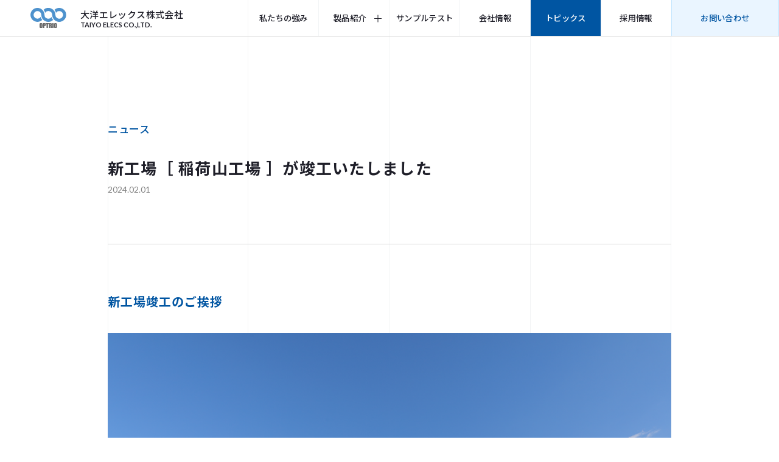

--- FILE ---
content_type: text/html; charset=UTF-8
request_url: https://www.taiyo-elecs.co.jp/topics/detail/22
body_size: 4765
content:
<!DOCTYPE html>
<html lang="ja" class="html">

<head>
  <meta charset="UTF-8" />
  <title>トピックス | 大洋エレックス株式会社 | 外観検査装置のトータルシステムメーカー</title>
  <meta name="description" content="大洋エレックスのトッピクスページです。">
  <meta property="og:site_name" content="大洋エレックス株式会社">
  <meta property="og:title" content="トピックス | 大洋エレックス株式会社">
  <meta property="og:url" content="https://www.taiyo-elecs.co.jp/">
  <meta property="og:description" content="京都を中心に外観検査装置に特化したトータルシステムメーカー">
  <meta property="og:image" content="https://www.taiyo-elecs.co.jp/assets/img/sub/company/pc/sub-company-message-pc.jpg">

  <meta name="viewport" content="width=device-width, initial-scale=1" />
  <meta name="format-detection" content="telephone=no" />
  <link rel="icon" href="/assets/img/common/favicon.ico">
  <!-- slick -->
  <link rel="stylesheet" type="text/css" href="https://cdn.jsdelivr.net/npm/slick-carousel@1.8.1/slick/slick.css" />
  <link rel="stylesheet" type="text/css"
    href="https://cdn.jsdelivr.net/npm/slick-carousel@1.8.1/slick/slick-theme.css" />
  <!-- Noto sans jp -->
  <link href="https://fonts.googleapis.com/css2?family=Noto+Sans+JP:wght@400;500;700&display=swap" rel="stylesheet" />
  <!-- Lato -->
  <link href="https://fonts.googleapis.com/css2?family=Lato:wght@400;700&display=swap" rel="stylesheet" />
  <!--  freezeframe -->
  <link rel="stylesheet" href="/assets/css/freezeframe_styles.min.css" />
  <!-- jQuery -->
  <script src="https://code.jquery.com/jquery-3.5.1.min.js"></script>
  <link href="/assets/css/freezeframe_styles.min.css" rel="stylesheet" />
  <!-- css -->
  <link href="/assets/css/style.css?20210525Ver1.01" rel="stylesheet" />
  <link href="/assets/css/tsumiki.css?20210525Ver1.01" rel="stylesheet" />
  <!-- Global site tag (gtag.js) - Google Analytics -->
<script async src="https://www.googletagmanager.com/gtag/js?id=UA-98871757-56"></script>
<script>
  window.dataLayer = window.dataLayer || [];
  function gtag(){dataLayer.push(arguments);}
  gtag('js', new Date());

  gtag('config', 'UA-98871757-56');
</script>

</head>

<body>
  <div class="wrap">
    <header class="header header-pc-only">
  <div class="inner-wide header-home js-header-home">
    <div class="header__inner">
      <a href="/" class="header__logo-area">
        <div class="header__logo">
          <img class="header__logo" src="/assets/img/common/logo-before.svg" alt="大洋エレックス株式会社" decoding="async"
            height="33.69px" width="59.16px" />
        </div>
        <!-- /.header__logo -->
        <div class="header__company">
          大洋エレックス株式会社<span class="english">TAIYO ELECS CO.,LTD.</span>
        </div>
        <!-- /.header__company -->
      </a><!-- /.header__logo-area -->
      <nav class="header__nav">
        <ul class="header__list">
          <li class="header__item">
            <a href="/about" class="header__link">私たちの強み</a><!-- /.header__link -->
          </li>
          <!-- /.header__item -->
          <li class="header__item dropmenu" ontouchstart="">
            <div class="header__link -product">製品紹介</div>
            <!-- /.header__link -->
            <div class="header__list-child-wrapper">
              <ul class="header__list-child">
                <li class="header__item-child">
                  <a href="/product" class="header__link-child -large">製品一覧</a>
                  <!-- /.header__link-child -->
                </li>
                <!-- /.header__item-child -->
                <li class="header__item-child">
                  <a href="/product/boros" class="header__link-child">BoRoS Ⅳ</a><!-- /.header__link-child -->
                </li>
                <!-- /.header__item-child -->
                <li class="header__item-child">
                  <a href="/product/preform" class="header__link-child">プリフォーム検査装置</a><!-- /.header__link-child -->
                </li>
                <!-- /.header__item-child -->
                <li class="header__item-child">
                  <a href="/product/cap" class="header__link-child">キャップ検査装置</a><!-- /.header__link-child -->
                </li>
                <!-- /.header__item-child -->
                <li class="header__item-child">
                  <a href="/product/hinge" class="header__link-child">ヒンジキャップ検査装置</a><!-- /.header__link-child -->
                </li>
                <!-- /.header__item-child -->
              </ul>
              <!-- /.header__list-child -->
              <ul class="header__list-child">
                <li class="header__item-child">
                  <div class="header__link-child -large -disable"></div>
                  <!-- /.header__link-child -->
                </li>
                <!-- /.header__item-child -->
                <li class="header__item-child">
                  <a href="/product/checker" class="header__link-child">デジタルカメラチェッカ</a><!-- /.header__link-child -->
                </li>
                <!-- /.header__item-child -->
                <li class="header__item-child">
                  <a href="/product/switch" class="header__link-child">カメラスイッチ&#x2162;</a><!-- /.header__link-child -->
                </li>
                <!-- /.header__item-child -->
                <li class="header__item-child">
                  <a href="/product/led" class="header__link-child">LED</a><!-- /.header__link-child -->
                </li>
                <!-- /.header__item-child -->
              </ul>
              <!-- /.header__list-child -->
              <ul class="header__list-child">
                <li class="header__item-child">
                  <a href="/product/catalog" class="header__link-child -large">製品カタログ</a><!-- /.header__link-child -->
                </li>
                <!-- /.header__item-child -->
                <li class="header__item-child -faq">
                  <a href="/product/faq" class="header__link-child -large">よくあるご質問</a><!-- /.header__link-child -->
                </li>
                <!-- /.header__item-child -->
              </ul>
              <!-- /.header__list-child -->
            </div>
            <!-- /.header__list-child-wrapper -->
          </li>
          <!-- /.header__item -->
          <li class="header__item">
            <a href="/sample" class="header__link">サンプルテスト</a><!-- /.header__link -->
          </li>
          <!-- /.header__item -->
          <li class="header__item">
            <a href="/company" class="header__link">会社情報</a><!-- /.header__link -->
          </li>
          <!-- /.header__item -->
          <li class="header__item">
            <a href="/topics" class="header__link">トピックス</a><!-- /.header__link -->
          </li>
          <!-- /.header__item -->
          <li class="header__item">
            <a href="/recruit" class="header__link">採用情報</a><!-- /.header__link -->
          </li>
          <!-- /.header__item -->
          <li class="header__item">
            <a href="/contact" class="header__link">お問い合わせ</a><!-- /.header__link -->
          </li>
          <!-- /.header__item -->
        </ul>
        <!-- /.header__list -->
      </nav>
      <!-- /.header__nav -->
    </div>
    <!-- /.header__inner -->
  </div>
  <!-- /.inner -->
  <div class="header__inner header-fixed -home">
    <div class="inner-wide">
      <a href="/" class="header__logo-area">
        <div class="header__logo">
          <img src="/assets/img/common/logo-after.svg" alt="大洋エレックス株式会社" decoding="async" height="33.69px"
            width="59.16px" />
        </div>
        <!-- /.header__logo -->
        <div class="header__company">
          大洋エレックス株式会社<span class="english">TAIYO ELECS CO.,LTD.</span>
        </div>
        <!-- /.header__company -->
      </a><!-- /.header__logo-area -->
      <nav class="header__nav">
        <ul class="header__list">
          <li class="header__item -sub">
            <a href="/about" class="header__link">私たちの強み</a><!-- /.header__link -->
          </li>
          <!-- /.header__item -->
          <li class="header__item -sub dropmenu js-product" ontouchstart="">
            <div class="header__link -product -fixed">製品紹介</div>
            <!-- /.header__link -->
            <div class="header__list-child-wrapper">
              <ul class="header__list-child">
                <li class="header__item-child js-dropmenu">
                  <a href="/product" class="header__link-child -large">製品一覧</a>
                  <!-- /.header__link-child -->
                </li>
                <!-- /.header__item-child -->
                <li class="header__item-child js-dropmenu">
                  <a href="/product/boros" class="header__link-child">BoRos IV</a><!-- /.header__link-child -->
                </li>
                <!-- /.header__item-child -->
                <li class="header__item-child js-dropmenu">
                  <a href="/product/preform" class="header__link-child">プリフォーム検査装置</a><!-- /.header__link-child -->
                </li>
                <!-- /.header__item-child -->
                <li class="header__item-child js-dropmenu">
                  <a href="/product/cap" class="header__link-child">キャップ検査装置</a><!-- /.header__link-child -->
                </li>
                <!-- /.header__item-child -->
                <li class="header__item-child js-dropmenu">
                  <a href="/product/hinge" class="header__link-child">ヒンジキャップ検査装置</a><!-- /.header__link-child -->
                </li>
                <!-- /.header__item-child -->
              </ul>
              <!-- /.header__list-child -->
              <ul class="header__list-child">
                <li class="header__item-child">
                  <div class="header__link-child -large -disable"></div>
                  <!-- /.header__link-child -->
                </li>
                <!-- /.header__item-child -->
                <li class="header__item-child js-dropmenu">
                  <a href="/product/checker" class="header__link-child">デジタルカメラチェッカ</a><!-- /.header__link-child -->
                </li>
                <!-- /.header__item-child -->
                <li class="header__item-child js-dropmenu">
                  <a href="/product/switch" class="header__link-child">カメラスイッチ&#x2162;</a><!-- /.header__link-child -->
                </li>
                <!-- /.header__item-child -->
                <li class="header__item-child js-dropmenu">
                  <a href="/product/led" class="header__link-child">LED</a><!-- /.header__link-child -->
                </li>
                <!-- /.header__item-child -->
              </ul>
              <!-- /.header__list-child -->
              <ul class="header__list-child">
                <li class="header__item-child js-dropmenu">
                  <a href="/product/catalog" class="header__link-child -large">製品カタログ</a><!-- /.header__link-child -->
                </li>
                <!-- /.header__item-child -->
                <li class="header__item-child js-dropmenu -faq">
                  <a href="/product/faq" class="header__link-child -large">よくあるご質問</a><!-- /.header__link-child -->
                </li>
                <!-- /.header__item-child -->
              </ul>
              <!-- /.header__list-child -->
            </div>
            <!-- /.header__list-child-wrapper -->
          </li>
          <!-- /.header__item -->
          <li class="header__item -sub js-sample">
            <a href="/sample" class="header__link">サンプルテスト</a><!-- /.header__link -->
          </li>
          <!-- /.header__item -->
          <li class="header__item -sub">
            <a href="/company" class="header__link">会社情報</a><!-- /.header__link -->
          </li>
          <!-- /.header__item -->
          <li class="header__item -sub js-topics">
            <a href="/topics" class="header__link">トピックス</a><!-- /.header__link -->
          </li>
          <!-- /.header__item -->
          <li class="header__item -sub">
            <a href="/recruit" class="header__link">採用情報</a><!-- /.header__link -->
          </li>
          <!-- /.header__item -->
          <li class="header__item -sub-contact js-contact">
            <a href="/contact" class="header__link -contact">お問い合わせ</a><!-- /.header__link -->
          </li>
          <!-- /.header__item -->
        </ul>
        <!-- /.header__list -->
      </nav>
      <!-- /.header__nav -->
    </div>
    <!-- /.inner-wide -->
  </div>
  <!-- /.header__inner -->
</header>
<!-- /.header -->
<header class="home-header header-sp header-sp-only">
  <h1 class="header-sp__title">
    <a href="/">
      <div class="header-sp__logo -home-header">
        <img class="before" src="/assets/img/common/logo-before.svg" alt="大洋エレックス株式会社" decoding="async" height="33.69px"
          width="59.16px" />
        <img class="after" src="/assets/img/common/logo-after.svg" alt="大洋エレックス株式会社" decoding="async" height="33.69px"
          width="59.16px" />
      </div>
      <!-- /.header-sp__logo -->
      <div class="header-sp__company">
        大洋エレックス株式会社<span class="english">TAIYO ELECS CO.,LTD.</span>
      </div>
      <!-- /.header-sp__company -->
    </a>
  </h1>
  <button class="hamburger -home-header">
    <span></span><span></span><span></span>
    <div class="menu english -home-header">Menu</div>
    <!-- /.menu -->
    <div class="close english -home-header">Close</div>
    <!-- /.close -->
  </button>
  <nav class="header-sp__nav">
    <div class="header-sp__container">
      <div class="nav-drawer">
        <nav id="js-hamburger-menu" class="nav-drawer__nav">
          <ul class="nav-drawer__list">
            <li class="nav-drawer__item">
              <a href="/about" class="nav-drawer__link js-nav-drawer-link">私たちの強み</a><!-- /.nav-drawer__link -->
            </li>
            <!-- /.nav-drawer__item -->
            <li class="nav-drawer__item js-product">
              <div class="nav-drawer__link js-accordion-title -product js-plus-btn">
                製品紹介
              </div>
              <!-- /.nav-drawer__link -->
              <ul class="nav-drawer__accordion-menu">
                <li class="nav-drawer__accordion-item">
                  <a href="/product" class="nav-drawer__link-child js-nav-drawer-link">製品一覧</a>
                  <!-- /.nav-drawer__link-child -->
                </li>
                <!-- /.nav-drawer__accordion-item -->
                <li class="nav-drawer__accordion-item">
                  <a href="/product/catalog" class="nav-drawer__link-child js-nav-drawer-link">製品カタログ</a>
                  <!-- /.nav-drawer__link-child -->
                </li>
                <!-- /.nav-drawer__accordion-item -->
                <li class="nav-drawer__accordion-item">
                  <a href="/product/faq" class="nav-drawer__link-child js-nav-drawer-link">よくあるご質問</a>
                  <!-- /.nav-drawer__link-child -->
                </li>
                <!-- /.nav-drawer__accordion-item -->
              </ul>
              <!-- /.nav-drawer__accordion-menu -->
            </li>
            <!-- /.nav-drawer__item -->
            <li class="nav-drawer__item">
              <a href="/sample" class="nav-drawer__link js-nav-drawer-link">サンプルテスト</a>
              <!-- /.nav-drawer__link -->
            </li>
            <!-- /.nav-drawer__item -->
            <li class="nav-drawer__item">
              <a href="/company" class="nav-drawer__link js-nav-drawer-link">会社情報</a><!-- /.nav-drawer__link -->
            </li>
            <!-- /.nav-drawer__item -->
            <li class="nav-drawer__item">
              <a href="/topics" class="nav-drawer__link js-nav-drawer-link">トピックス</a>
              <!-- /.nav-drawer__link -->
            </li>
            <!-- /.nav-drawer__item -->
            <li class="nav-drawer__item">
              <a href="/recruit" class="nav-drawer__link js-nav-drawer-link">採用情報</a><!-- /.nav-drawer__link -->
            </li>
            <!-- /.nav-drawer__item -->
            <li class="nav-drawer__item">
              <a href="/contact" class="nav-drawer__link js-nav-drawer-link">お問い合わせ</a>
              <!-- /.nav-drawer__link -->
            </li>
            <!-- /.nav-drawer__item -->
          </ul>
          <!-- /.nav-drawer__list -->
        </nav>
        <!-- /.nav-drawer__nav -->
      </div>
      <!-- /.nav-drawer -->
    </div>
    <!-- /.header-sp__container -->
  </nav>
  <div class="header-sp__scroll">
    <a href="/" class="header-sp__logo">
      <img src="/assets/img/common/logo-after.svg" alt="大洋エレックス株式会社" decoding="async" height="33.69px"
        width="59.16px" />
    </a>
    <!-- /.header-sp__logo -->
    <div class="header-sp__company -scroll">
      大洋エレックス株式会社<span class="english">TAIYO ELECS CO.,LTD.</span>
    </div>
    <!-- /.header-sp__company -->
    <button class="hamburger -scroll">
      <span></span><span></span><span></span>
      <div class="menu english">Menu</div>
      <!-- /.menu -->
      <div class="close english">Close</div>
      <!-- /.close -->
    </button>
  </div>
</header>    <main class="main">
      <div class="grid">
        <div class="grid__wrapper">
          <div class="grid__line"></div>
          <!-- /.grid__line -->
          <div class="grid__line"></div>
          <!-- /.grid__line -->
          <div class="grid__line"></div>
          <!-- /.grid__line -->
          <div class="grid__line"></div>
          <!-- /.grid__line -->
        </div>
        <!-- /.grid__wrapper -->
      </div>
      <!-- /.grid -->
      <article class="sub-topics-single">
        <div class="inner">
          <div class="sub-topics-single__top">
            <div class="sub-topics-single__category">ニュース</div>
            <!-- /.sub-topics-single__category -->
            <h1 class="sub-topics-single__title">
              新工場［ 稲荷山工場 ］が竣工いたしました            </h1>
            <!-- /.sub-topics-single__title -->
            <time class="sub-topics-single__time english" datetime="">2024.02.01</time>
            <!-- /.sub-topics-single__time -->
          </div>
          <!-- /.sub-topics-single__top -->
          <div class="sub-topics-single__container tsumiki">
            <div class="tsumiki-headline">新工場竣工のご挨拶</div><div class="tsumiki-images-large">
	<figure>
      <img src="/shared/tsumiki/47d0e180a3726b19841d4976ee350e16.png">
	</figure>
</div><div class="tsumiki-text">
この度、業務拡大のため、昨年秋より本社屋と同じ山科区内に建設を進めておりました稲荷山工場が無事に竣工いたしました。<br>社員一同、また心を新たに、より一層皆様のご期待にお応えできる「ものづくり」を目指して努力して参る所存です。<br>今後とも、変わらぬお引立て、ご高配を賜りますようよろしくお願い申し上げます。<br><br>［ 稲荷山工場 ］<br>　〒607-8326　京都府京都市山科区川田御出町 32-15<br>　<br>　<a href="https://maps.app.goo.gl/dLtttnekD3LqJDpN7" target="_blank" rel="noopener">google map</a><br><br>
</div><div class="tsumiki-images-large">
	<figure>
      <img src="/shared/tsumiki/b4f4129e5177696b69d5c9456a729ea2.png">
	</figure>
</div>            <!-- ここまでPHPからの出力 -->
          </div>
          <!-- /.sub-topics-single__container -->
          <div class="btn -topics">
            <a href="/topics">一覧に戻る</a>
          </div>
          <!-- /.btn -->
        </div>
        <!-- /.inner -->
      </article>
      <!-- /.sub-topics-single -->
      <section class="contact">
        <div class="inner">
          <hr class="line-top" />
          <div class="contact__box">
            <div class="contact__txt">
              <h2 class="home-section-title -large">
                <span class="english">Contact</span>お問い合わせ
              </h2>
              <!-- /.home-section-title -->
              <div class="btn pc-only">
                <a href="/contact">お問い合わせフォーム</a>
              </div>
              <!-- /.btn pc-only -->
            </div>
            <!-- /.contact__txt -->
            <div class="contact__tel">
              <div class="contact__number english">
                <span class="small">TEL</span><span class="large">075 - 581 - 7101</span>
              </div>
              <!-- /.contact__number -->
              <div class="contact__number english">
                <span class="small">FAX</span><span class="large">075 - 501 - 3250</span>
              </div>
              <!-- /.contact__number -->
            </div>
            <!-- /.contact__tel -->
            <div class="btn sp-only">
              <a href="/contact">お問い合わせフォーム</a>
            </div>
            <!-- /.btn sp-only -->
          </div>
          <!-- /.contact__box -->
        </div>
        <!-- /.inner -->
      </section>
      <!-- /.contact -->
    </main>
    <footer class="footer">
  <div class="inner-wide">
    <div class="footer__container">
      <a href="/" class="footer__company">
        大洋エレックス株式会社<span class="english">TAIYO ELECS CO.,LTD.</span>
      </a>
      <!-- /.footer__company -->
      <address class="footer__address">
        〒607-8228<span>京都府京都市山科区勧修寺本堂山町10-15</span>
        <span class="footer__address-tel pc-only">TEL.&ensp;075 581 7101<span>FAX.&ensp;075 501 3250</span></span>
        <!-- /.footer__address-tel pc-only -->
      </address>
      <!-- /.footer__address -->
    </div>
    <!-- /.footer__container -->
    <small class="footer__copyright english">© 2021 TAIYO ELECS CO., LTD.</small><!-- /.footer__copyright -->
    <div class="page-top">
      <a href="#" class="english">TOP</a>
    </div>
    <!-- /#page-top -->
    <div class="footer__img">
      <!-- <script type="text/javascript" src="//seal.securecore.co.jp/js/ss_130-50.js"></script><noscript><img src="//seal.securecore.co.jp/image/noscript_130x50.png"></noscript>-->
      <script type="text/javascript" src="//seal.securecore.co.jp/js/ss_130-50.js"></script><noscript><img src="//seal.securecore.co.jp/image/noscript_130x50.png"></noscript>
      <!-- <img src="/assets/img/common/footer-secure.svg" alt="SecureCore セキュアコア認証サイト セキュリティ診断済" />-->
    </div>
    <!-- /.footer__img -->
  </div>
  <!-- /.inner-wide -->
</footer>
<!-- /.footer -->  </div>
  <!-- slick -->
  <script type="text/javascript" src="https://cdn.jsdelivr.net/npm/slick-carousel@1.8.1/slick/slick.min.js"></script>
  <!-- freezeframe -->
  <script src="/assets/js/freezeframe.pkgd.js"></script>
  <!-- js -->
  <script src="/assets/js/main.js?20210520Ver1.01"></script>
</body>

</html>

--- FILE ---
content_type: text/css
request_url: https://www.taiyo-elecs.co.jp/assets/css/style.css?20210525Ver1.01
body_size: 29897
content:
@charset "UTF-8";
* {
  -webkit-box-sizing: border-box;
          box-sizing: border-box;
}

html,
body,
h1,
h2,
h3,
h4,
ul,
ol,
dl,
li,
dt,
dd,
p,
div,
span,
img,
a,
table,
tr,
th,
td,
fieldset {
  border: 0;
  font-size: 100%;
  font-weight: normal;
  margin: 0;
  padding: 0;
  vertical-align: baseline;
}

article,
header,
footer,
aside,
figure,
figcaption,
nav,
section {
  display: block;
}

body {
  line-height: 1;
  -webkit-text-size-adjust: 100%;
  -ms-text-size-adjust: 100%;
}

ol,
ul {
  list-style: none;
  list-style-type: none;
}

figure {
  margin: 0;
}

a {
  color: inherit;
}

hr {
  border: 0;
  height: 0;
  margin: 0;
  padding: 0;
}

input,
textarea,
select {
  -webkit-appearance: none;
  border-radius: 0;
}

html {
  font-size: 62.5%;
  height: 100%;
}

body {
  color: #1e1e28;
  font-family: "Noto Sans JP", sans-serif;
  font-size: 1.6rem;
  font-weight: 400;
  width: 100%;
}

.fixed {
  height: 100%;
  position: fixed;
  width: 100%;
}

.wrap {
  overflow: hidden;
  position: relative;
}

.main {
  position: relative;
}

.inner-wide {
  margin-left: auto;
  margin-right: auto;
  max-width: 1600px;
  position: relative;
  width: 100%;
}

.inner {
  margin-left: auto;
  margin-right: auto;
  max-width: 1193px;
  padding-left: 2.4rem;
  padding-right: 2.4rem;
  position: relative;
  width: 100%;
}

a {
  display: block;
  text-decoration: none;
}

img {
  display: block;
}

.english {
  font-family: "Lato", sans-serif;
}

.br {
  display: block;
}

@media screen and (min-width: 768px) {
  .sp-only {
    display: none !important;
  }

  .br-pc {
    display: block;
  }
}
@media screen and (max-width: 767px) {
  .pc-only {
    display: none !important;
  }

  .br-sp {
    display: block;
  }

  hr {
    display: none;
  }
}
@media screen and (min-width: 1024px) {
  .header-sp-only {
    display: none !important;
  }
}
@media screen and (max-width: 1023px) {
  .header-pc-only {
    display: none !important;
  }
}
/* ==============================================================
*  セクション(common)
* ============================================================ */
.grid {
  margin: 0 auto;
  max-width: 1193px;
}
.grid__wrapper {
  display: -webkit-box;
  display: -ms-flexbox;
  display: flex;
  height: 100%;
  margin-left: auto;
  margin-right: auto;
  max-width: 1193px;
  padding-left: 2.4rem;
  padding-right: 2.4rem;
  position: absolute;
  text-align: center;
  top: 0;
  width: 100%;
  z-index: 0;
}
.grid__line {
  border-right: 1px solid #f2f4f5;
  border-right: 1px solid #e1e4e6;
  height: 100%;
  opacity: 0.4;
  position: relative;
  width: calc(100% / 4);
  z-index: -1;
}
.grid__line:nth-of-type(1) {
  border-left: 1px solid #f2f4f5;
  border-left: 1px solid #e1e4e6;
}

.btn {
  margin-left: auto;
  margin-right: auto;
  position: relative;
  width: 50%;
}
.btn.-home {
  width: 285px;
}
.btn.-strength {
  width: 285px;
}
.btn.-thanks {
  width: 25%;
}
.btn.-company {
  margin-left: 0;
  margin-top: 5rem;
  width: 25%;
}
.btn.-faq {
  margin-top: 4rem;
  text-align: center;
  width: 100%;
}
.btn.-faq a {
  font-weight: 500;
  line-height: 1.2;
}
.btn.-topics {
  margin-bottom: 16rem;
  width: 25%;
}
.btn::before, .btn::after {
  background-color: #0055a2;
  content: "";
  height: 1px;
  left: -6.5px;
  position: absolute;
  width: calc(100% + 13px);
  z-index: 1;
}
.btn a,
.btn input,
.btn .tab {
  -webkit-box-align: center;
      -ms-flex-align: center;
          align-items: center;
  background-color: #fff;
  color: #0055a2;
  --color: #0055a2;
  display: -webkit-box;
  display: -ms-flexbox;
  display: flex;
  font-size: 1.3rem;
  height: 49px;
  --hover: #0055a2;
  -webkit-box-pack: center;
      -ms-flex-pack: center;
          justify-content: center;
  position: relative;
  -webkit-transition: 0.3s;
  transition: 0.3s;
  white-space: nowrap;
}
.btn a:hover,
.btn input:hover,
.btn .tab:hover {
  border-color: var(--hover);
  -webkit-box-shadow: inset 0 0 0 2.5em var(--hover);
          box-shadow: inset 0 0 0 2.5em var(--hover);
  color: #fff;
}
.btn a::before, .btn a::after,
.btn input::before,
.btn input::after,
.btn .tab::before,
.btn .tab::after {
  background-color: #0055a2;
  content: "";
  height: calc(100% + 13px);
  position: absolute;
  top: -6.5px;
  width: 1px;
}
.btn a::before,
.btn input::before,
.btn .tab::before {
  left: 0;
}
.btn a::after,
.btn input::after,
.btn .tab::after {
  right: 0;
}
.btn a.catalog,
.btn input.catalog,
.btn .tab.catalog {
  font-size: 1.3rem;
  letter-spacing: 0.05em;
}
.btn span.current {
  border-color: var(--hover);
  -webkit-box-shadow: inset 0 0 0 2.5em var(--hover);
          box-shadow: inset 0 0 0 2.5em var(--hover);
  color: #fff;
}
.btn .form-btn {
  -webkit-box-align: center;
      -ms-flex-align: center;
          align-items: center;
  background-color: #fff;
  color: #0055a2;
  --color: #0055a2;
  display: -webkit-box;
  display: -ms-flexbox;
  display: flex;
  font-size: 1.5rem;
  height: 49px;
  --hover: #0055a2;
  -webkit-box-pack: center;
      -ms-flex-pack: center;
          justify-content: center;
  position: relative;
  -webkit-transition: 0.3s;
  transition: 0.3s;
  white-space: nowrap;
}
.btn .form-btn:hover {
  border-color: var(--hover);
  -webkit-box-shadow: inset 0 0 0 2.5em var(--hover);
          box-shadow: inset 0 0 0 2.5em var(--hover);
  color: #fff;
}
.btn .form-btn::before, .btn .form-btn::after {
  background-color: #0055a2;
  content: "";
  height: calc(100% + 13px);
  position: absolute;
  top: -6.5px;
  width: 1px;
  z-index: 1;
}
.btn .form-btn::before {
  left: 0;
}
.btn .form-btn::after {
  right: 0;
}
.btn input {
  border: none;
  cursor: pointer;
  margin-left: auto;
  margin-right: auto;
  padding: 0;
  width: 100%;
}

.btn-group {
  display: -webkit-box;
  display: -ms-flexbox;
  display: flex;
  -webkit-box-pack: center;
      -ms-flex-pack: center;
          justify-content: center;
  left: -0.5px;
  margin-bottom: 15.6rem;
  margin-left: auto;
  margin-right: auto;
  position: relative;
  width: 50%;
  z-index: 1;
}
.btn-group .btn {
  margin: 0;
  min-width: auto;
  width: 50%;
}
.btn-group .btn:not(:first-of-type) a::before {
  background-color: transparent;
}
.btn-group.-company {
  margin-bottom: 0;
  margin-top: 14.5rem;
}
.btn-group.-company .btn-company {
  position: relative;
}
.btn-group.-company .btn-company::after {
  border-right: 1.5px solid #0055a2;
  border-top: 1.5px solid #0055a2;
  bottom: 0;
  content: "";
  height: 5px;
  margin: auto;
  position: absolute;
  right: 19px;
  top: 0;
  -webkit-transform: rotate(135deg);
          transform: rotate(135deg);
  -webkit-transition: border-right .3s, border-top .3s;
  transition: border-right .3s, border-top .3s;
  width: 5px;
}
.btn-group.-company .btn-company:hover::after {
  border-right: 1.5px solid #fff;
  border-top: 1.5px solid #fff;
  -webkit-transition: border-right .3s, border-top .3s;
  transition: border-right .3s, border-top .3s;
}

hr {
  border-top: 1px solid #f2f4f5;
  border-top: 1px solid #e1e4e6;
  margin-left: calc(50% - 50vw);
  margin-right: calc(50% - 50vw);
  opacity: 0.4;
  position: relative;
  width: 125vw;
  z-index: -1;
}

.line-top {
  top: 1px;
}
.line-top.-product {
  top: 56px;
}
.line-top.-offset {
  top: 0;
}

.line-center {
  margin-top: -1px;
}

.line-bottom {
  top: -1px;
}
.line-bottom.-offset {
  top: 0;
}

.faq {
  margin-top: 13.5rem;
}
.faq__accordion {
  background-color: #fff;
  left: 1px;
  position: relative;
}
.faq__accordion.-sample {
  width: calc(100% - 2px);
}
.faq__accordion.-faq {
  width: calc(75% - 2px);
}
.faq__accordion-item {
  border-top: 1px solid #d5d5d5;
  position: relative;
}
.faq__accordion-item:last-child {
  border-bottom: 1px solid #d5d5d5;
}
.faq__accordion-title {
  background-color: #fff;
  cursor: pointer;
  font-size: 1.4rem;
  font-weight: 500;
  letter-spacing: .02em;
  line-height: 2;
  padding: 2.25rem 3rem;
  position: relative;
}
.faq__accordion-title:hover, .faq__accordion-title:active, .faq__accordion-title.open {
  background-color: #fff;
}
.faq__accordion-title.open::before {
  -webkit-transform: rotate(180deg);
          transform: rotate(180deg);
}
.faq__accordion-title.open::after {
  opacity: 0;
}
.faq__accordion-title::before {
  background: #0055a2;
  content: "";
  height: 1px;
  position: absolute;
  right: 35px;
  top: 50%;
  -webkit-transform: rotate(90deg);
          transform: rotate(90deg);
  -webkit-transition: all .3s ease-in-out;
  transition: all .3s ease-in-out;
  width: 15px;
}
.faq__accordion-title::after {
  background: #0055a2;
  content: "";
  height: 1px;
  position: absolute;
  right: 35px;
  top: 50%;
  -webkit-transition: all .2s ease-in-out;
  transition: all .2s ease-in-out;
  width: 15px;
}
.faq__content {
  background-color: #fff;
  display: none;
  padding-bottom: 2.36rem;
  padding-left: 3rem;
  padding-right: 13rem;
  position: relative;
}
.faq__desc {
  font-size: 1.4rem;
  font-weight: 400;
  letter-spacing: 0;
  line-height: calc(28 / 15);
}
.faq__desc a {
  color: #0055a2;
  display: inline;
  border-bottom: 1px solid #0055a2;
}
.faq__desc:not(:first-of-type) {
  margin-top: 3rem;
}
.faq__attention {
  color: #878787;
  font-size: 1.3rem;
  line-height: calc(28 / 13);
  margin-top: 0.2rem;
}

.header {
  -webkit-box-align: center;
      -ms-flex-align: center;
          align-items: center;
  display: -webkit-box;
  display: -ms-flexbox;
  display: flex;
  position: absolute;
  top: 0;
  width: 100%;
  z-index: 20;
}
.header__inner {
  -webkit-box-align: center;
      -ms-flex-align: center;
          align-items: center;
  display: -webkit-box;
  display: -ms-flexbox;
  display: flex;
  -webkit-box-pack: justify;
      -ms-flex-pack: justify;
          justify-content: space-between;
}
.header__logo-area {
  -webkit-box-align: center;
      -ms-flex-align: center;
          align-items: center;
  display: -webkit-box;
  display: -ms-flexbox;
  display: flex;
}
.header__company {
  color: #fff;
  font-size: 1.5rem;
  font-weight: 500;
  letter-spacing: .0253em;
  line-height: 1.4;
  margin-left: 3.432rem;
}
.header__company span {
  display: block;
  font-size: 1.1rem;
  font-weight: 700;
  letter-spacing: 0;
  line-height: calc(13 / 11);
}
.header__list {
  -webkit-box-align: center;
      -ms-flex-align: center;
          align-items: center;
  display: -webkit-box;
  display: -ms-flexbox;
  display: flex;
  position: relative;
}
.header__item {
  color: #fff;
  cursor: pointer;
  position: relative;
  text-align: center;
  -webkit-transition: background-color .3s ease-in-out;
  transition: background-color .3s ease-in-out;
  width: 143.2px;
}
.header__item:first-of-type .header__link {
  border-left: none;
}
.header__item:nth-of-type(2):hover .header__link::before, .header__item:nth-of-type(2):active .header__link::before {
  -webkit-transform: rotate(180deg);
          transform: rotate(180deg);
}
.header__item:nth-of-type(2):hover .header__link::after, .header__item:nth-of-type(2):active .header__link::after {
  opacity: 0;
}
.header__item:last-child {
  width: 286.4px;
}
.header__item.current {
  background-color: #0055a2 !important;
}
.header__item.current a,
.header__item.current .-product {
  color: #fff;
}
.header__item.current .-contact {
  color: #fff !important;
}
.header__item.current .-product::before, .header__item.current .-product::after {
  background: #fff !important;
}
.header .header-home .header__item:not(:first-of-type)::before {
  background-color: #fff;
  content: "";
  display: inline-block;
  height: 1px;
  left: -13px;
  position: absolute;
  top: 50%;
  -webkit-transform: rotate(-90deg);
          transform: rotate(-90deg);
  width: 26px;
}
.header__link {
  color: #fff;
  cursor: pointer;
  font-size: 1.4rem;
  font-weight: 500;
  letter-spacing: .025em;
  padding-bottom: 2.3rem;
  padding-top: 2.3rem;
}
.header__link.-product {
  padding-right: 1.4rem;
  position: relative;
}
.header__link.-product::before, .header__link.-product::after {
  background: #fff;
  content: "";
  height: 1px;
  position: absolute;
  right: 18px;
  top: 50%;
  -webkit-transition: -webkit-transform .3s ease-in-out;
  transition: -webkit-transform .3s ease-in-out;
  transition: transform .3s ease-in-out;
  transition: transform .3s ease-in-out, -webkit-transform .3s ease-in-out;
  width: 12px;
}
.header__link.-product::before {
  -webkit-transform: rotate(90deg);
          transform: rotate(90deg);
}
.header__link.-product.-fixed::before, .header__link.-product.-fixed::after {
  background: #1e1e28;
}
.header__list-child-wrapper {
  display: -webkit-box;
  display: -ms-flexbox;
  display: flex;
}
.header__link-child {
  font-size: 1.4rem;
  font-weight: 500;
  letter-spacing: .025em;
  line-height: calc(30.8 / 14);
}
.header__link-child.-large {
  font-size: 1.8rem;
  font-weight: 500;
  height: 38px;
  letter-spacing: .04em;
  position: relative;
}
.header__link-child.-large::before {
  border-right: 1.5px solid #1e1e28;
  border-top: 1.5px solid #1e1e28;
  bottom: 0;
  content: "";
  height: 8px;
  margin: auto;
  position: absolute;
  right: 30px;
  top: 0;
  -webkit-transform: rotate(45deg);
          transform: rotate(45deg);
  width: 8px;
}
.header__link-child.-disable::before {
  content: none;
}
.header__list-child {
  border-bottom: 1px solid #d5d5d5;
  border-left: 1px solid #d5d5d5;
  cursor: auto;
  padding-left: 3.2%;
  width: 287px;
}
.header__list-child:last-child {
  border-right: 1px solid #d5d5d5;
}
.header__list-child:nth-of-type(2) {
  margin-left: 285px;
}
.header__list-child:nth-of-type(3) {
  margin-left: 571.5px;
}
.header__item-child a {
  text-align: left;
}

.header-home {
  display: none;
  padding-left: 4.953rem;
  padding-right: 0;
}
.header-home.js-header-home {
  display: block;
}

.header-fixed {
  background-color: #fff;
  border-bottom: 1px solid #d5d5d5;
  left: 0;
  position: fixed;
  right: 0;
  top: 0;
  -webkit-transform: translateY(-100%);
          transform: translateY(-100%);
  width: 100%;
  z-index: 50;
}
.header-fixed .hamburger .line {
  background-color: #1e1e28;
}
.header-fixed.js-header-top {
  -webkit-transition: -webkit-transform .4s;
  transition: -webkit-transform .4s;
  transition: transform .4s;
  transition: transform .4s, -webkit-transform .4s;
}
.header-fixed .inner-wide {
  display: -webkit-box;
  display: -ms-flexbox;
  display: flex;
  -webkit-box-pack: justify;
      -ms-flex-pack: justify;
          justify-content: space-between;
  padding-left: 4.953rem;
  padding-right: 0;
}
.header-fixed .header__company {
  color: #1e1e28;
}
.header-fixed .header__item {
  border-left: 1px solid #f2f4f5;
}
.header-fixed .header__item:last-of-type {
  background-color: #eaf5ff;
  border-left: 1px solid #c3e6ff;
  border-right: 1px solid #c3e6ff;
}
.header-fixed .header__item:last-of-type a {
  color: #0055a2;
}
.header-fixed .header__link {
  border-left: none;
  color: #1e1e28;
}

.header-fixed.js_view {
  -webkit-transform: translateY(0);
          transform: translateY(0);
}

.header__list-child {
  background-color: #eaf5ff;
  color: #fff;
  height: 223px;
  left: -115px;
  opacity: 0;
  padding-left: 2.9rem;
  padding-top: 2rem;
  position: absolute;
  text-align: center;
  top: 61px;
  -webkit-transition: all .3s;
  transition: all .3s;
  visibility: hidden;
  z-index: 10;
}

.dropmenu:hover ul,
.header__list-child li:hover ul,
.dropmenu:active ul,
.header__list-child li:active ul {
  opacity: 1;
  visibility: visible;
}

.header__list-child li:not(:first-of-type) {
  margin-top: 0;
}
.header__list-child li:nth-of-type(2) {
  margin-top: 2.4rem;
}
.header__list-child li.-faq {
  margin-top: 5.5rem;
}

.header__link-child {
  color: #1e1e28 !important;
}

.contact .home-section-title,
.contact .btn {
  left: 115px;
  position: relative;
}
.contact__box {
  background-color: #fff;
  border: 1px solid #d5d5d5;
  display: -webkit-box;
  display: -ms-flexbox;
  display: flex;
  padding-bottom: 6rem;
  position: relative;
  z-index: 2;
}
.contact__txt {
  padding-top: 4.8rem;
  width: 50%;
}
.contact__tel {
  padding-left: 6.4rem;
  padding-top: 7.5rem;
  width: 50%;
}
.contact__number {
  -webkit-box-align: center;
      -ms-flex-align: center;
          align-items: center;
  display: -webkit-box;
  display: -ms-flexbox;
  display: flex;
}
.contact__number .large {
  font-size: 3.2rem;
  font-weight: 400;
  line-height: calc(50 / 32);
  margin-left: 1.9rem;
}
.contact__number .small {
  display: inline-block;
  font-size: 1.5rem;
  font-weight: 700;
  line-height: calc(50 / 15);
  width: 28px;
}
.contact .btn {
  margin-left: .2rem;
  margin-top: 2.6rem;
  width: 50.135%;
}
.contact .btn a {
  font-size: 1.3rem;
  letter-spacing: .05em;
}

.parallax-wrapper {
  position: relative;
}

.parallax {
  background-attachment: fixed;
  background-position: center;
  background-repeat: no-repeat;
  background-size: cover;
  height: 28.47vw;
  max-height: 389px;
  position: relative;
  z-index: 1;
}
.parallax.-strength {
  background-image: url(/assets/img/sub/strength/pc/sub-strength-parallax-pc.jpg);
}
.parallax.-company {
  background-image: url(/assets/img/sub/company/pc/sub-company-parallax-pc.jpg);
}
.parallax.-careers {
  background-image: url(/assets/img/sub/careers/pc/sub-careers-parallax-pc.jpg);
  background-position: left;
}
.parallax__bg {
  background: #0055a2 0 0 no-repeat padding-box;
  height: 28.47vw;
  max-height: 389px;
  mix-blend-mode: soft-light;
  position: absolute;
  top: 0;
  width: 100%;
  z-index: 1;
}

.sub-section-title span {
  font-size: 3.2rem;
  font-weight: 700;
  letter-spacing: .05em;
  line-height: 1.5;
  max-width: 720px;
}
.sub-section-title span.english {
  color: #0055a2;
  display: block;
  font-size: 2.5rem;
  letter-spacing: 0;
  line-height: 1.2;
  margin-bottom: 1rem;
}
.sub-section-title span.-small {
  font-size: 2rem;
  font-weight: 400;
}
.sub-section-title.-company {
  margin-bottom: 7.5rem;
}

.sub-section-intro {
  font-size: 1.4rem;
  line-height: 2;
  margin-top: 3.8rem;
  max-width: 683px;
}
.sub-section-intro.-led {
  max-width: 455px;
}
.sub-section-intro.-sample {
  font-size: 1.6rem;
  line-height: 2.125;
}

.sub-section-container {
  margin-top: 5.7rem;
  position: relative;
  z-index: 1;
}
.sub-section-container__attention {
  font-size: 1.3rem;
  font-weight: 500;
  line-height: calc(21 / 13);
  margin-top: 1.2rem;
}
.sub-section-container.-child {
  margin-top: 2.3rem;
}
.sub-section-container.-checker:nth-of-type(2) {
  margin-top: 9rem;
}
.sub-section-container.-checker:nth-of-type(3) {
  margin-top: 9rem;
}
.sub-section-container.-checker:nth-of-type(4) {
  margin-top: 9.5rem;
}
.sub-section-container.-led {
  margin-top: 7rem;
}
.sub-section-container.-sample-form {
  left: 1px;
  position: relative;
  width: calc(100% - 1px);
}
.sub-section-container.-faq {
  position: relative;
  width: calc(100% - 2px);
}

.sub-large-box__img-wide {
  border-left: 1px solid #d5d5d5;
  border-right: 1px solid #d5d5d5;
  border-top: 1px solid #d5d5d5;
}
.sub-large-box__img-wide img {
  height: auto;
  width: 100%;
}
.sub-large-box__txt-group {
  display: -webkit-box;
  display: -ms-flexbox;
  display: flex;
  -webkit-box-orient: horizontal;
  -webkit-box-direction: reverse;
      -ms-flex-direction: row-reverse;
          flex-direction: row-reverse;
}
.sub-large-box__txt-group.-led {
  -webkit-box-orient: horizontal;
  -webkit-box-direction: reverse;
      -ms-flex-direction: row-reverse;
          flex-direction: row-reverse;
}
.sub-large-box__company-group {
  display: -webkit-box;
  display: -ms-flexbox;
  display: flex;
}
.sub-large-box__company-img {
  width: 50%;
}
.sub-large-box__company-img img {
  height: auto;
  width: 100%;
}
.sub-large-box__company-txt {
  background-color: #fff;
  border-bottom: 1px solid #d5d5d5;
  border-right: 1px solid #d5d5d5;
  border-top: 1px solid #d5d5d5;
  padding: 4rem;
  width: 50%;
}
.sub-large-box__desc {
  font-size: 1.4rem;
  line-height: 2;
}
.sub-large-box__attention {
  font-size: 1.3rem;
  font-weight: 500;
  line-height: calc(21 / 13);
  margin-top: 2.5rem;
}
.sub-large-box__led {
  width: 50%;
}
.sub-large-box__led-img img {
  height: auto;
  width: 100%;
}
.sub-large-box.-setting {
  display: -webkit-box;
  display: -ms-flexbox;
  display: flex;
}
.sub-large-box__digital {
  display: -webkit-box;
  display: -ms-flexbox;
  display: flex;
  -webkit-box-orient: horizontal;
  -webkit-box-direction: reverse;
      -ms-flex-direction: row-reverse;
          flex-direction: row-reverse;
}
.sub-large-box__digital-img-group {
  border-bottom: 1px solid #d5d5d5;
  border-right: 1px solid #d5d5d5;
  border-top: 1px solid #d5d5d5;
  width: 50%;
}
.sub-large-box__digital-img-box {
  padding-left: 9.3rem;
  padding-right: 9.3rem;
}
.sub-large-box__digital-img-box img {
  height: auto;
  width: 100%;
}
.sub-large-box__digital-img-box:not(:first-of-type) {
  border-top: 1px solid #d5d5d5;
}
.sub-large-box__digital-txt {
  background-color: #fff;
  border: 1px solid #d5d5d5;
  padding-bottom: 4.3rem;
  padding-left: 4rem;
  padding-right: 4rem;
  padding-top: 2.8rem;
  width: 50%;
}
.sub-large-box__digital-txt-title {
  color: #0055a2;
  font-size: 1.8rem;
  font-weight: 500;
  line-height: 2;
  margin-bottom: 1.8rem;
}
.sub-large-box__digital-txt-desc {
  font-size: 1.4rem;
  line-height: 2;
}
.sub-large-box__setting-img-group {
  display: -webkit-box;
  display: -ms-flexbox;
  display: flex;
  -ms-flex-negative: 0;
      flex-shrink: 0;
  width: 50%;
}
.sub-large-box__setting-img-item {
  background-color: #fff;
  border: 1px solid #d5d5d5;
  -ms-flex-negative: 0;
      flex-shrink: 0;
  padding-bottom: 3rem;
  padding-left: 4rem;
  padding-right: 4rem;
  padding-top: 3rem;
  width: 50%;
}
.sub-large-box__setting-img-item:not(:first-of-type) {
  border-left: none;
}
.sub-large-box__setting-img-title {
  font-size: 2rem;
  font-weight: 700;
  line-height: 1.5;
}
.sub-large-box__setting-img {
  margin-top: 2.5rem;
}
.sub-large-box__setting-img img {
  height: auto;
  width: 100%;
}
.sub-large-box__setting-img-desc {
  font-size: 1.3rem;
  font-weight: 500;
  line-height: calc(21 / 13);
  margin-top: 1.6rem;
}
.sub-large-box__nas {
  background-color: #fff;
  border-bottom: 1px solid #d5d5d5;
  border-right: 1px solid #d5d5d5;
  border-top: 1px solid #d5d5d5;
  padding-bottom: 2.3rem;
  padding-left: 2.5rem;
  padding-right: 2.5rem;
  padding-top: 2.8rem;
  width: 50%;
}
.sub-large-box__nas-img img {
  height: auto;
  width: 100%;
}
.sub-large-box__nas-attention {
  font-size: 1.3rem;
  line-height: calc(21 / 13);
  margin-top: 2.6rem;
}
.sub-large-box__nas-attention span {
  display: block;
  padding-left: 1.2em;
}
.sub-large-box__img-group {
  display: -webkit-box;
  display: -ms-flexbox;
  display: flex;
}
.sub-large-box__img-item {
  border: 1px solid #d5d5d5;
  width: 50%;
}
.sub-large-box__img-item:nth-of-type(1) {
  border-right: .5px solid #d5d5d5;
}
.sub-large-box__img-item:not(:first-of-type) {
  border-left: .5px solid #d5d5d5;
}
.sub-large-box__img-txt {
  background-color: #fff;
  padding-bottom: 3.4rem;
  padding-left: 4rem;
  padding-right: 4rem;
  padding-top: 3.6rem;
}
.sub-large-box__img-txt-title, .sub-large-box__img-txt-desc {
  font-size: 1.4rem;
  line-height: 2;
}
.sub-large-box__img {
  width: 100%;
}
.sub-large-box__img img {
  height: auto;
  width: 100%;
}
.sub-large-box__txt {
  background-color: #fff;
  border: 1px solid #d5d5d5;
  padding-bottom: 3.4rem;
  padding-top: 3.4rem;
}
.sub-large-box__txt.-border {
  border-bottom: none;
}
.sub-large-box__txt.-wide {
  padding-left: 4rem;
  padding-right: 4rem;
}
.sub-large-box__txt.-wide-list {
  padding-left: 5.7rem;
  padding-right: 5.7rem;
  padding-top: 3rem;
}
.sub-large-box__txt.-nas {
  font-size: 1.4rem;
  line-height: 2;
  padding-left: 4rem;
  padding-right: 3.9rem;
  width: 50%;
}
.sub-large-box__txt.-checker {
  border-bottom: 1px solid #d5d5d5;
  border-left: none;
  border-right: 1px solid #d5d5d5;
  border-top: 1px solid #d5d5d5;
  padding-left: 5.7rem;
  padding-right: 4rem;
  width: 50%;
}
.sub-large-box__txt.-led {
  padding-left: 4rem;
  padding-right: 4rem;
  width: 50%;
}
.sub-large-box__list.-digital {
  padding-left: 1.6rem;
}
.sub-large-box__item {
  display: -webkit-box;
  display: -ms-flexbox;
  display: flex;
}
.sub-large-box__item.-circle.-digital {
  letter-spacing: 0;
  line-height: 2;
}
.sub-large-box__item:not(:first-of-type) {
  margin-top: 3.4rem;
}
.sub-large-box__item:nth-of-type(1) .sub-large-box__item-title::before {
  background-image: url(/assets/img/common/1.svg);
}
.sub-large-box__item:nth-of-type(2) .sub-large-box__item-title::before {
  background-image: url(/assets/img/common/2.svg);
}
.sub-large-box__item:nth-of-type(3) .sub-large-box__item-title::before {
  background-image: url(/assets/img/common/3.svg);
}
.sub-large-box__item.-circle {
  font-size: 1.4rem;
  letter-spacing: .025em;
  line-height: 2.22;
  margin-top: 0;
  position: relative;
}
.sub-large-box__item.-circle::before {
  background-image: url(/assets/img/common/circle.svg);
  background-repeat: no-repeat;
  background-size: contain;
  content: "";
  height: 8px;
  left: -17px;
  margin: auto;
  position: absolute;
  top: 12px;
  width: 8px;
}
.sub-large-box__item-title {
  padding-left: 8.1rem;
  padding-right: 7.5rem;
  position: relative;
  top: -2px;
  width: 50%;
}
.sub-large-box__item-title span {
  color: #0055a2;
  display: block;
  font-size: 1.7rem;
  font-weight: 500;
  letter-spacing: .02em;
  line-height: 2;
}
.sub-large-box__item-title::before {
  background-repeat: no-repeat;
  background-size: contain;
  content: "";
  height: 24px;
  left: 37px;
  margin: auto;
  position: absolute;
  top: 5px;
  width: 24px;
}
.sub-large-box__item-desc {
  font-size: 1.4rem;
  letter-spacing: .02em;
  line-height: 2;
  padding-right: 4rem;
  width: 50%;
}
.sub-large-box__item-desc.-wide {
  padding-right: 0;
  width: 100%;
}

.sub-box-title {
  background-color: #eaf5ff;
  border-left: 1px solid #4e92cd;
  border-right: 1px solid #4e92cd;
  border-top: 1px solid #4e92cd;
  color: #0055a2;
  font-size: 2rem;
  font-weight: 700;
  letter-spacing: .05em;
  line-height: 1.5;
  padding-bottom: 3rem;
  padding-left: 4rem;
  padding-top: 3rem;
}
.sub-box-title.-large {
  font-size: 2.4rem;
  letter-spacing: 0;
  line-height: 1;
}
.sub-box-title.-large.-switch span {
  font-size: 2.4rem;
  font-weight: 700;
  line-height: 1.5;
}

.sub-center-bg {
  background-repeat: no-repeat;
  background-size: cover;
  height: 43.92vw;
  margin: -10rem calc(50% - 50vw) 0;
  max-height: 600px;
  width: 100vw;
}
.sub-center-bg.-boros {
  background-image: url(/assets/img/sub/boros/pc/sub-center-bg-boros-pc.jpg);
}
.sub-center-bg.-preform {
  background-image: url(/assets/img/sub/preform/pc/sub-center-bg-preform-pc.jpg);
}
.sub-center-bg.-cap {
  background-image: url(/assets/img/sub/cap/pc/sub-center-bg-cap-pc.jpg);
}
.sub-center-bg.-hinge {
  background-image: url(/assets/img/sub/hinge/pc/sub-center-bg-hinge-pc.jpg);
}
.sub-center-bg.-checker {
  background-image: url(/assets/img/sub/checker/pc/sub-center-bg-checker-pc.jpg);
}
.sub-center-bg.-switch {
  background-image: url(/assets/img/sub/switch/pc/sub-center-bg-switch-pc.jpg);
}
.sub-center-bg.-led {
  background-image: url(/assets/img/sub/led/pc/sub-center-bg-led-pc.jpg);
}

.sub-box-group {
  display: -webkit-box;
  display: -ms-flexbox;
  display: flex;
}

.sub-small-box {
  background-color: #fff;
  border-bottom: 1px solid #d5d5d5;
  position: relative;
  width: 50%;
}
.sub-small-box::before {
  background-color: #d5d5d5;
  bottom: 0;
  content: "";
  display: inline-block;
  height: 60%;
  position: absolute;
  right: 0;
  width: 1px;
}
.sub-small-box:not(:first-of-type) .sub-box-title {
  border-left: none;
}
.sub-small-box__txt {
  background-color: #fff;
  border-left: 1px solid #d5d5d5;
  border-right: 1px solid #d5d5d5;
  border-top: 1px solid #d5d5d5;
  padding-bottom: 3.5rem;
  padding-left: 5.675rem;
  padding-right: 3.9rem;
  padding-top: 3rem;
}
.sub-small-box__txt.-right {
  border-left: none;
}
.sub-small-box__item {
  font-size: 1.4rem;
  letter-spacing: .02em;
  line-height: 2.2;
  position: relative;
}
.sub-small-box__item::before {
  background-image: url(/assets/img/common/circle.svg);
  background-repeat: no-repeat;
  background-size: contain;
  content: "";
  height: 8px;
  left: -17px;
  margin: auto;
  position: absolute;
  top: 10px;
  width: 8px;
}
.sub-small-box__item.-margin {
  margin-top: 1.6rem;
}
.sub-small-box__item.-low {
  line-height: 2;
}
.sub-small-box__item span,
.sub-small-box__item a {
  color: #0055a2;
  font-size: 1.3rem;
  font-weight: 500;
  letter-spacing: 0;
  line-height: 1.2;
}
.sub-small-box__item span.line,
.sub-small-box__item a.line {
  border-bottom: 1px solid #0055a2;
  display: inline;
  font-size: 1.4rem;
  font-weight: 700;
  letter-spacing: .02em;
  line-height: 2;
}
.sub-small-box__item span.large,
.sub-small-box__item a.large {
  display: inline;
  font-size: 1.5rem;
  font-weight: 500;
  letter-spacing: .02em;
  line-height: 0;
}
.sub-small-box__item span.small,
.sub-small-box__item a.small {
  display: inline;
  font-size: 1.4rem;
  font-weight: 500;
  letter-spacing: .02em;
  line-height: 2;
}
.sub-small-box__item span.attention,
.sub-small-box__item a.attention {
  font-size: 1.3rem;
  font-weight: 500;
  line-height: calc(21 / 13);
}
.sub-small-box__item span.asterisk,
.sub-small-box__item a.asterisk {
  display: inline;
}
.sub-small-box__item-child {
  padding-left: 5em;
}
.sub-small-box__attention {
  color: #0055a2;
  font-size: 1.3rem;
  font-weight: 500;
  line-height: calc(21 / 13);
  margin-left: -1.3em;
  margin-top: .3rem;
}

.sub-mv {
  margin-top: 6rem;
  position: relative;
  z-index: 1;
}
.sub-mv.-strength {
  padding-bottom: 17.7rem;
  background-color: #f2f4f5;
}
.sub-mv.-careers {
  padding-bottom: 17.7rem;
  background-color: #f2f4f5;
}
.sub-mv.-thanks {
  margin-bottom: 9rem;
}
.sub-mv__container {
  display: -webkit-box;
  display: -ms-flexbox;
  display: flex;
  -webkit-box-orient: vertical;
  -webkit-box-direction: reverse;
      -ms-flex-direction: column-reverse;
          flex-direction: column-reverse;
  -webkit-box-pack: justify;
      -ms-flex-pack: justify;
          justify-content: space-between;
  width: 100%;
}
.sub-mv__container.-product {
  position: absolute;
  right: 0;
}
.sub-mv__bg {
  background-color: #c3e6ff;
  height: 400px;
  margin-left: auto;
  position: relative;
  width: 911px;
}
.sub-mv__bg::before, .sub-mv__bg::after {
  background-color: #c3e6ff;
  bottom: 0;
  content: "";
  position: absolute;
  top: 0;
  width: 9999px;
}
.sub-mv__bg::after {
  left: 100%;
}
.sub-mv__img {
  position: absolute;
  right: 0;
  top: 0;
  width: 911px;
}
.sub-mv__img img {
  height: auto;
  width: 100%;
}
.sub-mv__img.-boros {
  right: 167px;
  top: 51px;
  width: 510px;
}
.sub-mv__img.-preform {
  right: 143px;
  top: 51px;
  width: 476px;
}
.sub-mv__img.-cap {
  right: 150px;
  top: 51px;
  width: 450px;
}
.sub-mv__img.-hinge {
  right: 169px;
  top: 51px;
  width: 410px;
}
.sub-mv__img.-checker {
  right: 176px;
  top: 104px;
  width: 418px;
}
.sub-mv__img.-switch {
  right: 176px;
  top: 130px;
  width: 412px;
}
.sub-mv__img.-led {
  right: 189px;
  top: 155px;
  width: 441px;
}
.sub-mv__txt {
  padding-top: 16.3rem;
  position: relative;
  z-index: 1;
}
.sub-mv__txt.-sample {
  padding-top: 10.8rem;
}
.sub-mv__title span {
  color: #0055a2;
  font-size: 3.8rem;
  font-weight: 700;
  line-height: calc(48 / 38);
}
.sub-mv__title span.english {
  display: block;
  font-size: 1.8rem;
  font-weight: 700;
  letter-spacing: 0;
  margin-top: 1.5rem;
}
.sub-mv__title span.-br {
  display: block;
  margin-top: 1.3rem;
}
.sub-mv__title .note {
  display: block;
  font-size: 1.3rem;
  font-weight: 500;
  letter-spacing: .05em;
  line-height: calc(22 / 18);
  margin-top: 1.3rem;
}
.sub-mv__intro {
  font-size: 3.2rem;
  font-weight: 700;
  letter-spacing: .05em;
  line-height: 1.5625;
  margin-top: 15.3rem;
}
.sub-mv__intro span {
  display: block;
  font-weight: 700;
}
.sub-mv__desc {
  font-size: 1.7rem;
  font-weight: 500;
  letter-spacing: .025em;
  line-height: 2.25;
  margin-top: 5rem;
  width: 50%;
  word-break: break-all;
}
.sub-mv__desc span{
  line-height: 1.5;
   display: block;
}
.sub-mv__desc.-strength {
  width: 100%;
}
.sub-mv__desc.-careers {
  width: 100%;
}
.sub-mv__desc.-product {
  font-size: 1.6rem;
  margin-top: 10.4rem;
}
.sub-mv__desc.-product.-checker {
  margin-top: 8.5rem;
}
.sub-mv__desc.-product.-switch {
  margin-top: 8.1rem;
}
.sub-mv__desc.-sample {
  font-size: 1.6rem;
  font-weight: 500;
  letter-spacing: 0;
  margin-top: 5.6rem;
}
.sub-mv__desc.-company {
  margin-top: 9.6rem;
}
.sub-mv__address {
  margin-top: 2.5rem;
}
.sub-mv__address-item {
  display: -webkit-box;
  display: -ms-flexbox;
  display: flex;
  -webkit-box-align: center;
      -ms-flex-align: center;
          align-items: center;
}
.sub-mv__address-title {
  color: #0055a2;
  width: 28px;
  font-size: 1.5rem;
  font-weight: 700;
  line-height: calc(35 / 15);
}
.sub-mv__address-number {
  font-size: 2rem;
  line-height: 1.75;
  margin-left: 1.5rem;
}
.sub-mv .btn {
  margin-left: 0;
  margin-top: 8.2rem;
  min-width: auto;
  width: 25%;
}

.sub-motion {
  background-color: #f2f4f5;
  margin-bottom: 16.4rem;
  padding-bottom: 8.8rem;
  padding-top: 9.7rem;
  position: relative;
  z-index: 1;
}
.sub-motion .sub-section-title {
  padding-left: 5rem;
}
.sub-motion .slick-track {
  display: -webkit-box;
  display: -ms-flexbox;
  display: flex;
}
.sub-motion__list {
  margin-top: 5.5rem;
}
.sub-motion__list .slick-list {
  padding-left: 5rem;
}
.sub-motion__item {
  border-bottom: 1px solid #878787;
  border-left: 1px solid #878787;
  border-top: 1px solid #878787;
  height: auto;
}
.sub-motion__item:last-child {
  border-right: 1px solid #878787;
}
.sub-motion__img {
  height: auto;
}
.sub-motion__img img {
  height: auto;
  width: 100%;
}
.sub-motion__txt {
  padding-bottom: 3rem;
  padding-left: 2.9rem;
  padding-right: 2.9rem;
  padding-top: 1.8rem;
}
.sub-motion__number {
  color: #0055a2;
  font-size: 2rem;
  line-height: 1.2;
}
.sub-motion__desc {
  font-size: 1.4rem;
  line-height: 1.75;
  margin-top: 2.4rem;
}
.sub-motion__side-scroll {
  display: none;
  font-size: 1.3rem;
  letter-spacing: .05em;
  line-height: 1.7;
  margin-right: 5rem;
  position: relative;
  text-align: right;
  top: 25px;
}
.sub-motion__attention {
  margin-left: 5rem;
  margin-top: 2.5rem;
}
.sub-motion__attention span {
  font-size: 1.3rem;
  letter-spacing: .05em;
  line-height: 1.7;
}
.sub-motion .slide-arrow {
  background-color: transparent;
  border: none;
  cursor: pointer;
  height: 27px;
  margin: auto;
  position: absolute;
  top: -36px;
  width: 41.55px;
  z-index: 1;
}
.sub-motion .prev-arrow {
  background-image: url(/assets/img/common/arrow-prev-hover.svg);
  right: 110px;
}
.sub-motion .prev-arrow::before {
  background-image: url(/assets/img/common/arrow-prev.svg);
}
.sub-motion .next-arrow {
  background-image: url(/assets/img/common/arrow-next-hover.svg);
  right: 50px;
}
.sub-motion .next-arrow::before {
  background-image: url(/assets/img/common/arrow-next.svg);
}
.sub-motion .prev-arrow,
.sub-motion .next-arrow {
  background-repeat: no-repeat;
  background-size: contain;
  content: "";
  height: 13px;
  margin: auto;
  position: absolute;
  -webkit-transition: all 1s ease-out;
  transition: all 1s ease-out;
  width: 41.55px;
}
.sub-motion .prev-arrow::before,
.sub-motion .next-arrow::before {
  background-repeat: no-repeat;
  background-size: contain;
  content: "";
  height: 13px;
  margin: auto;
  position: absolute;
  right: 0;
  top: 0;
  -webkit-transition: all .3s ease-out;
  transition: all .3s ease-out;
  width: 41.55px;
}
.sub-motion .prev-arrow:hover::before,
.sub-motion .next-arrow:hover::before {
  opacity: 0;
}
.sub-motion button {
  -webkit-appearance: none;
     -moz-appearance: none;
          appearance: none;
  outline: none;
  padding: 0;
}

.table {
  margin-top: 5.75rem;
}
.table p {
  line-height: 1.75;
}
.table.-form {
  padding-bottom: 16rem;
}
.table.-company {
  padding-bottom: 0;
}
.table.-careers {
  padding-bottom: 9.5rem;
}
.table.-contact {
  padding-bottom: 17.8rem;
  left: 1px;
  position: relative;
  width: calc(100% - 2px);
}
.table__inner {
  margin: 0 auto;
  max-width: 990px;
  padding: 0 1.5rem;
  position: relative;
  width: 100%;
}
.table__intro {
  letter-spacing: .04em;
  line-height: 1.75;
  margin-top: 12rem;
  text-align: center;
}
.table__list {
  left: 1px;
  margin-bottom: 8.5rem;
  position: relative;
  width: calc(100% - 2px);
}
.table__list.-form {
  margin-bottom: 0;
  position: static;
  width: 100%;
}
.table__list.-outline {
  margin-bottom: 10rem;
}
.table__list.-contact {
  margin-bottom: 4.5rem;
}
.table__item {
  background-color: #fff;
  display: -webkit-box;
  display: -ms-flexbox;
  display: flex;
}
.table__item span.required {
  margin-left: auto;
}
.table__item.-timeline {
  background-color: transparent;
}
.table__label {
  -webkit-box-align: center;
      -ms-flex-align: center;
          align-items: center;
  border-top: 1px solid #0055a2;
  display: -webkit-box;
  display: -ms-flexbox;
  display: flex;
  font-size: 1.7rem;
  font-weight: 500;
  letter-spacing: .02em;
  line-height: 2;
  padding-left: 3rem;
  padding-right: 1.7rem;
  position: relative;
  top: -1px;
  width: calc(25% - .5px);
}
.table__label .required {
  color: #0055a2;
  font-size: 1.3rem;
  font-weight: 500;
  letter-spacing: .04em;
}
.table__label.-middle {
  -webkit-box-align: start;
      -ms-flex-align: start;
          align-items: start;
  padding-bottom: 2.5rem;
  padding-top: 2.5rem;
}
.table__label.-height {
  -webkit-box-align: start;
      -ms-flex-align: start;
          align-items: start;
  padding-top: 2.5rem;
}
.table__label.-confirm {
  height: auto;
  padding-bottom: 2.4rem;
  padding-top: 2.1rem;
}
.table__label.-timeline {
  -webkit-box-align: center;
      -ms-flex-align: center;
          align-items: center;
  border-top: none;
  color: #0055a2;
  display: -webkit-box;
  display: -ms-flexbox;
  display: flex;
  font-size: 2.5rem;
  letter-spacing: 0;
  line-height: 1.2;
  padding-bottom: 0;
  padding-left: 0;
  padding-top: 0;
}
.table__desc {
  -webkit-box-align: center;
      -ms-flex-align: center;
          align-items: center;
  border-top: 1px solid #d7d7d7;
  display: -webkit-box;
  display: -ms-flexbox;
  display: flex;
  line-height: 2;
  padding: 3rem;
  position: relative;
  top: -1px;
  width: calc(75% - .5px);
}
.table__desc.-border {
  border-top: none;
  outline: 1px solid #d7d7d7;
  position: static;
}
.table__desc.-confirm {
  border-top: 1px solid #d7d7d7;
  position: relative;
  top: -1px;
}
.table__desc.-middle {
  height: 134px;
}
.table__desc.-middle.-confirm {
  height: auto;
  padding-bottom: 2.4rem;
  padding-top: 2.1rem;
}
.table__desc.-height {
  height: 161px;
}
.table__desc.-height.-confirm {
  height: auto;
  padding-bottom: 2.4rem;
  padding-top: 2.1rem;
}
.table__desc.-outline {
  font-size: 1.4rem;
  padding-bottom: 2.4rem;
  padding-top: 2.4rem;
}
.table__desc.-timeline {
  border-top: none;
  font-size: 1.7rem;
  letter-spacing: .02em;
  padding-bottom: 2.6rem;
  padding-left: 0;
  padding-top: 2.6rem;
}
.table__desc.-careers {
  -webkit-box-align: start;
      -ms-flex-align: start;
          align-items: start;
  -webkit-box-orient: vertical;
  -webkit-box-direction: normal;
      -ms-flex-direction: column;
          flex-direction: column;
  font-size: 1.4rem;
  padding-bottom: 2.4rem;
  padding-top: 2.4rem;
}
.table__desc.-contact {
  height: 80px;
  padding: 2rem;
}
.table__desc.-contact-txtarea {
  padding: 2rem;
}
.table__desc.-privacy {
  padding: 2rem;
}
.table__desc-container:not(:first-of-type) {
  margin-top: 2.25rem;
}
.table__desc-item {
  letter-spacing: .02em;
  line-height: 1.7;
}
.table__desc-privacy {
  height: 208px;
  overflow-y: scroll;
}
.table__desc-privacy-intro, .table__desc-privacy-desc {
  font-size: 1.4rem;
  letter-spacing: .02em;
  line-height: 2;
}
.table__desc-privacy-title {
  font-size: 1.4rem;
  font-weight: 700;
  letter-spacing: .02em;
  line-height: 2;
  margin-top: 2.7rem;
}
.table__input {
  background-color: #f2f2f2;
  border: none;
  border-radius: 5px;
  font-size: 16px;
  height: 40px;
  padding-left: 1.5rem;
  padding-right: 1.5rem;
  width: 100%;
}
.table__item-txt-area {
  -webkit-box-align: start;
      -ms-flex-align: start;
          align-items: start;
}
.table__txt-area {
  background-color: #f2f2f2;
  border: none;
  font-size: 16px;
  line-height: 1.5;
  padding: 1.5rem;
  width: 100%;
}
.table__txt-area.-contact {
  height: 307px;
}
.table__attention {
  font-size: 1.3rem;
  letter-spacing: .05em;
  line-height: 1.7;
  margin-top: 4.7rem;
}
.table input::-webkit-input-placeholder,
.table textarea::-webkit-input-placeholder {
  color: #878787;
  font-size: 14px;
  letter-spacing: .02em;
  line-height: 2;
}
.table input:-ms-input-placeholder,
.table textarea:-ms-input-placeholder {
  color: #878787;
  font-size: 14px;
  letter-spacing: .02em;
  line-height: 2;
}
.table input::-ms-input-placeholder,
.table textarea::-ms-input-placeholder {
  color: #878787;
  font-size: 14px;
  letter-spacing: .02em;
  line-height: 2;
}
.table input::placeholder,
.table textarea::placeholder {
  color: #878787;
  font-size: 14px;
  letter-spacing: .02em;
  line-height: 2;
}
.table textarea {
  border-radius: 5px;
  padding-bottom: 1.1rem;
  padding-top: 1.1rem;
}
.table textarea.-middle {
  height: 74px;
}
.table textarea.-height {
  height: 101px;
}
.table__btn {
  width: 25%;
}
.table__btn.-contact {
  margin-top: 7.5rem;
}
.table__btn.-form {
  margin-top: 10.5rem;
}
.table .form-btn-privacy {
  pointer-events: none;
}

/* ラジオボタン */
.check-btns-item {
  padding-left: 1rem;
}

.check-btns input[type="radio"] {
  display: none;
}

.check-btns label {
  padding-left: 2.5rem;
  position: relative;
}

.check-btns input[type="radio"] + label::before {
  background: #fff;
  border: 1px solid #ddd;
  bottom: 0;
  content: "";
  display: block;
  height: 24px;
  left: -10px;
  margin: auto;
  position: absolute;
  top: 0;
  width: 24px;
}

.check-btns input[type="radio"] + label::after {
  background: #0055a2;
  bottom: 0;
  content: "";
  display: block;
  height: 14px;
  left: -4px;
  margin: auto;
  opacity: 0;
  position: absolute;
  top: 0;
  width: 14px;
}

.check-btns input[type="radio"]:checked + label::after {
  opacity: 1;
}

.check-btns-item:not(:first-of-type) {
  margin-left: 10.8rem;
}

input[type="checkbox"] {
  opacity: 0;
  /*デフォルトのチェックボックスを見えなくする*/
  position: absolute;
}

.table__privacy-btn-wrapper {
  text-align: center;
}
.table__privacy {
  padding-left: 3.2rem;
  position: relative;
}
.table__privacy-txt {
  font-size: 1.3rem;
  font-weight: 500;
  letter-spacing: .05em;
  line-height: 1.7;
  position: relative;
}
.table__privacy-txt::before {
  /*チェックボックスのデザイン*/
  background: #fff;
  border: 1px solid #ddd;
  bottom: 0;
  content: "";
  display: block;
  height: 24px;
  left: -37px;
  margin: auto;
  position: absolute;
  top: 0;
  width: 24px;
}

input[type="checkbox"]:checked + .table__privacy-txt::after {
  /*チェックアイコン*/
  background: #0055a2;
  bottom: 0;
  content: "";
  display: block;
  height: 14px;
  left: -31px;
  margin: auto;
  position: absolute;
  top: 0;
  width: 14px;
}

.footer {
  background-color: #2a4777;
  color: #fff;
  margin-top: -13.4rem;
  padding-bottom: 4.6rem;
  padding-top: 19.8rem;
  position: relative;
}
.footer__container {
  display: -webkit-box;
  display: -ms-flexbox;
  display: flex;
  padding-left: 5rem;
  padding-right: 5rem;
}
.footer__company {
  font-size: 1.7rem;
  font-weight: 700;
  letter-spacing: .05em;
  line-height: calc(25 / 17);
}
.footer__company span {
  display: block;
  font-size: 1.4rem;
  letter-spacing: 0;
  line-height: 1.8;
}
.footer__address {
  font-size: 1.3rem;
  font-style: normal;
  letter-spacing: .05em;
  line-height: 1.5;
  margin-left: 21rem;
}
.footer__address span {
  display: block;
}
.footer__address-tel {
  margin-top: 1.4rem;
}
.footer__copyright {
  display: block;
  font-size: 1rem;
  line-height: 1.2;
  margin-top: -1.4rem;
  padding-left: 5rem;
}
.footer__img {
  bottom: 0;
  position: absolute;
  right: 50px;
  width: 111px;
}
.footer__img img {
  height: auto;
  width: 100%;
}
.footer .page-top {
  position: absolute;
  right: 50px;
  top: -50px;
}
.footer .page-top a {
  -webkit-box-align: center;
      -ms-flex-align: center;
          align-items: center;
  display: -webkit-box;
  display: -ms-flexbox;
  display: flex;
  font-size: 1.5rem;
  font-weight: 700;
  height: 30px;
  -webkit-box-pack: end;
      -ms-flex-pack: end;
          justify-content: flex-end;
  line-height: 1.2;
  width: 70px;
}
.footer .page-top a::after {
  border-right: 2px solid #fff;
  border-top: 2px solid #fff;
  content: "";
  height: 8px;
  margin: auto;
  position: absolute;
  right: 38.5px;
  top: 14px;
  -webkit-transform: rotate(-45deg);
          transform: rotate(-45deg);
  width: 8px;
}

/* ==============================================================
*  セクション(home)
* ============================================================ */
.home-section-box {
  background-color: #fff;
  border: 1px solid #d7d7d7;
  padding-bottom: 6.6rem;
  padding-top: 6rem;
  position: relative;
  z-index: 2;
}
.home-section-box .btn {
  margin-top: 7.3rem;
}

.home-section-title {
  color: #0055a2;
  font-size: 1.3rem;
  font-weight: 500;
  letter-spacing: .02em;
  line-height: 2;
  text-align: center;
}
.home-section-title span {
  display: block;
  font-size: 2.5rem;
  letter-spacing: 0;
  line-height: 1.2;
}
.home-section-title.-large {
  line-height: 3.1;
  text-align: left;
}
.home-section-title.-large span {
  font-size: 3.5rem;
}

.home-section-intro {
  font-size: 3.2rem;
  letter-spacing: .05em;
  line-height: 1.5;
  margin-top: 5.2rem;
  text-align: center;
}
.home-section-intro span {
  display: inline-block;
  font-weight: 700;
}

.home-section-desc {
  font-size: 1.4rem;
  letter-spacing: .02em;
  line-height: 2;
  margin-left: auto;
  margin-right: auto;
  margin-top: 3.5rem;
  min-width: 420px;
  width: 81%;
}
.home-section-desc.-strength {
  text-align: center;
}

.home-mv {
  height: 100vh;
  overflow: hidden;
  position: relative;
  width: 100%;
  z-index: 2;
}
.home-mv__movie {
  left: 50%;
  min-height: 100%;
  min-width: 100%;
  position: absolute;
  top: 50%;
  -webkit-transform: translate(-50%, -50%);
          transform: translate(-50%, -50%);
}
.home-mv__inner {
  margin-left: auto;
  height: 100vh;
  margin-right: auto;
  max-width: 1366px;
  padding-left: 5rem;
  padding-top: 43.2vh;
  position: relative;
  width: 100%;
}
.home-mv__bg {
  background: #0055a2 0% 0% no-repeat padding-box;
  mix-blend-mode: soft-light;
  height: 100vh;
  width: 100%;
  position: absolute;
  top: 0;
  z-index: 0;
}
.home-mv__txt {
  margin-left: 9.5rem;
}
.home-mv__title {
  color: #fff;
  font-size: 4.8rem;
  font-weight: 700;
  letter-spacing: 0.05em;
  line-height: calc(64 / 48);
}
.home-mv__title span {
  display: block;
  font-weight: 700;
}
.home-mv__en {
  color: #fff;
  font-size: 2rem;
  line-height: 1.35;
  margin-top: 4.2vh;
}
.home-mv__en span {
  display: block;
}
.home-mv__scroll {
  color: #fff;
  font-size: 1.1rem;
  font-weight: 700;
  line-height: calc(13 / 11);
  position: absolute;
  bottom: 50px;
}

.home-product {
  background-color: #f2f4f5;
  padding-bottom: 9rem;
  padding-top: 9rem;
  position: relative;
  z-index: 2;
}
.home-product .home-section-title {
  padding-left: 3.66vw;
  text-align: left;
}
.home-product .home-section-intro {
  margin-top: 2.7rem;
  min-width: 530px;
  padding-left: 3.66vw;
  text-align: left;
  width: 55%;
}
.home-product__link {
  height: 100%;
}
.home-product__list {
  margin-top: 6.5rem;
}
.home-product__list .slick-list {
  padding-left: 3.66vw;
}
.home-product__item {
  border-bottom: 1px solid #878787;
  border-left: 1px solid #878787;
  border-top: 1px solid #878787;
}
.home-product__item:last-of-type {
  left: -1px;
  position: relative;
}
.home-product__item:last-of-type a {
  border-right: 1px solid #878787;
}
.home-product__item:hover .home-product__txt-title {
  color: #0055a2;
  -webkit-transition: 0.3s color ease-in-out;
  transition: 0.3s color ease-in-out;
}
.home-product__item:hover .home-product__txt-desc {
  color: #1e1e28;
  -webkit-transition: 0.3s color ease-in-out;
  transition: 0.3s color ease-in-out;
}
.home-product__item:hover .home-product__img-wrapper.no-animation .gray {
  opacity: 0;
  -webkit-transition: opacity 0.3s ease-in-out;
  transition: opacity 0.3s ease-in-out;
}
.home-product__item:hover .home-product__img-wrapper.no-animation .color {
  opacity: 1;
  -webkit-transition: opacity 0.3s ease-in-out;
  transition: opacity 0.3s ease-in-out;
}
.home-product__item.slick-slide {
  height: auto;
}
.home-product__img {
  height: 32vw;
  margin-left: auto;
  margin-right: auto;
  position: relative;
}
.home-product__img.-boros {
  width: 63.2%;
}
.home-product__img.-preform {
  width: 58.6%;
}
.home-product__img.-cap {
  width: 54.1%;
}
.home-product__img.-hinge {
  width: 53%;
}
.home-product__img.-checker {
  width: 50%;
}
.home-product__img.-switch {
  width: 50%;
}
.home-product__img.-led {
  width: 60%;
}
.home-product__img:hover .-gif {
  opacity: 1;
  -webkit-transition: opacity 0.3s ease-in-out;
  transition: opacity 0.3s ease-in-out;
}
.home-product__img:hover .-gray {
  opacity: 0;
  -webkit-transition: opacity 0.3s ease-in-out;
  transition: opacity 0.3s ease-in-out;
}
.home-product__img-wrapper {
  bottom: 0;
  height: 24.6vw;
  margin: auto;
  position: absolute;
  top: 0;
  -webkit-transition: opacity 0.3s ease-in-out;
  transition: opacity 0.3s ease-in-out;
  width: 100%;
}
.home-product__img-wrapper img {
  height: 100%;
  width: 100%;
}
.home-product__img-wrapper.-gif {
  opacity: 0;
  z-index: 2;
}
.home-product__img-wrapper.-gray {
  z-index: 1;
}
.home-product__img-wrapper.no-animation img {
  bottom: 0;
  left: 0;
  margin: auto;
  position: absolute;
  right: 0;
  top: 0;
  -webkit-transition: opacity 0.3s ease-in-out;
  transition: opacity 0.3s ease-in-out;
}
.home-product__img-wrapper.no-animation img.color {
  opacity: 0;
}
.home-product .ff-container .ff-canvas.ff-canvas-ready {
  height: auto;
  width: 100%;
}
.home-product__txt {
  border-top: 1px solid #878787;
  padding-bottom: 2.1rem;
  padding-left: 2.9rem;
  padding-right: 2.9rem;
  padding-top: 1.9rem;
}
.home-product__txt-title {
  color: #878787;
  font-size: 2.6rem;
  font-weight: 700;
  letter-spacing: 0.05em;
  line-height: 1.5;
  -webkit-transition: 0.3s color ease-in-out;
  transition: 0.3s color ease-in-out;
}
.home-product__txt-desc {
  color: #878787;
  font-size: 1.3rem;
  letter-spacing: 0.05em;
  line-height: 1.7;
  margin-top: 1.3rem;
  -webkit-transition: 0.3s color ease-in-out;
  transition: 0.3s color ease-in-out;
}
.home-product .slide-arrow {
  background-color: transparent;
  border: none;
  cursor: pointer;
  height: 27px;
  margin: auto;
  position: absolute;
  top: -36px;
  width: 41.55px;
  z-index: 1;
}
.home-product .prev-arrow {
  background-image: url(/assets/img/common/arrow-prev-hover.svg);
  right: 110px;
}
.home-product .prev-arrow::before {
  background-image: url(/assets/img/common/arrow-prev.svg);
}
.home-product .next-arrow {
  background-image: url(/assets/img/common/arrow-next-hover.svg);
  right: 50px;
}
.home-product .next-arrow::before {
  background-image: url(/assets/img/common/arrow-next.svg);
}
.home-product .prev-arrow,
.home-product .next-arrow {
  background-repeat: no-repeat;
  background-size: contain;
  content: "";
  height: 13px;
  margin: auto;
  position: absolute;
  -webkit-transition: all 1s ease-out;
  transition: all 1s ease-out;
  width: 41.55px;
}
.home-product .prev-arrow::before,
.home-product .next-arrow::before {
  background-repeat: no-repeat;
  background-size: contain;
  content: "";
  height: 13px;
  margin: auto;
  position: absolute;
  right: 0;
  top: 0;
  -webkit-transition: all 0.3s ease-out;
  transition: all 0.3s ease-out;
  width: 41.55px;
}
.home-product .prev-arrow:hover::before,
.home-product .next-arrow:hover::before {
  opacity: 0;
}
.home-product button {
  -webkit-appearance: none;
     -moz-appearance: none;
          appearance: none;
  outline: none;
  padding: 0;
}
.home-product .slick-track {
  display: -webkit-box;
  display: -ms-flexbox;
  display: flex;
}

.home-sample {
  background-image: url(/assets/img/home/pc/home-bg-pc.jpg);
  background-repeat: no-repeat;
  background-size: cover;
  padding-bottom: 9rem;
  padding-top: 9rem;
  position: relative;
}
.home-sample hr {
  z-index: 1;
}
.home-sample .home-section-box {
  padding-left: 13.6rem;
  padding-right: 13.6rem;
}
.home-sample .overlay {
  width: 100%;
  background-color: #0055a2;
  position: absolute;
  top: 0;
  mix-blend-mode: soft-light;
  height: 100%;
  z-index: 1;
}

.home-strength {
  padding-bottom: 10rem;
  padding-top: 12rem;
}
.home-strength .home-section-box {
  padding-left: 18.5%;
  padding-right: 18.5%;
}

/* アニバーサリー */
.home-anniversary {
  padding-bottom: 10rem;
  padding-top: 12rem;
}

.home-anniversary__logo {
  margin-inline: auto;
  width: 35rem;
}

.home-anniversary__logo img {
  max-width: 100%;
  width: 100%;
  height: auto;
}

.home-anniversary .home-section-box {
  padding-left: 18.5%;
  padding-right: 18.5%;
}

.home-anniversary .home-section-intro {
  margin-top: 3.2rem;
}

.home-anniversary .home-section-desc {
  margin-top: 2.2rem;
  text-align: center;
}

.home-anniversary .btn {
  margin-top: 4.2rem;
}

.home-topics {
  padding-bottom: 17.9rem;
  padding-top: 12rem;
  position: relative;
  z-index: 2;
}
.home-topics__container {
  display: -webkit-box;
  display: -ms-flexbox;
  display: flex;
}
.home-topics__txt {
  -ms-flex-negative: 0;
      flex-shrink: 0;
  width: 25%;
}
.home-topics .btn {
  margin-top: 16.9rem;
  min-width: 100%;
  width: 100%;
}
.home-topics__list {
  width: 74.9%;
}
.home-topics__item {
  background-color: #fff;
  border-bottom: 1px solid #d5d5d5;
  position: relative;
  -webkit-transition: opacity .3s ease-in-out;
  transition: opacity .3s ease-in-out;
}
.home-topics__item:first-of-type {
  border-top: 1px solid #d5d5d5;
}
.home-topics__link {
  -webkit-box-align: center;
      -ms-flex-align: center;
          align-items: center;
  display: -webkit-box;
  display: -ms-flexbox;
  display: flex;
  padding-bottom: 2.1rem;
  padding-left: 3.1rem;
  padding-top: 2.1rem;
  -webkit-transition: opacity .3s ease-in-out;
  transition: opacity .3s ease-in-out;
}
.home-topics__link:hover {
  opacity: .5;
  -webkit-transition: opacity .3s ease-in-out;
  transition: opacity .3s ease-in-out;
}
.home-topics__link:hover::after {
  -webkit-transform: scale(1, 1);
          transform: scale(1, 1);
  -webkit-transform-origin: left top;
          transform-origin: left top;
}
.home-topics__link::after {
  background: #0055a2;
  bottom: -1px;
  content: "";
  height: 1px;
  left: 0;
  position: absolute;
  -webkit-transform: scale(0, 1);
          transform: scale(0, 1);
  -webkit-transform-origin: right top;
          transform-origin: right top;
  -webkit-transition: -webkit-transform .5s;
  transition: -webkit-transform .5s;
  transition: transform .5s;
  transition: transform .5s, -webkit-transform .5s;
  width: 100%;
}
.home-topics__category {
  color: #0055a2;
  -ms-flex-negative: 0;
      flex-shrink: 0;
  font-size: 1.3rem;
  letter-spacing: .02em;
  line-height: 1.5;
}
.home-topics__time {
  color: #6e6e6e;
  font-size: 1.2rem;
  line-height: calc(32 / 12);
  margin-left: 3.8rem;
}
.home-topics__item-title {
  font-size: 1.4rem;
  letter-spacing: .03em;
  line-height: 2.2;
  margin-left: 4.4rem;
  overflow: hidden;
  text-overflow: ellipsis;
  white-space: nowrap;
}

/* ==============================================================
*  セクション(sub-boros)
* ============================================================ */
.sub-boros-addition {
  margin-top: 8.4rem;
}
.sub-boros-addition__title {
  font-size: 2.6rem;
  font-weight: 700;
  letter-spacing: .05em;
  line-height: 1.5;
}
.sub-boros-addition .sub-small-box__item {
  line-height: 2;
}
.sub-boros-addition .sub-small-box:not(:first-of-type) .sub-small-box__item {
  line-height: 2;
}

.sub-boros-example {
  margin-top: 5.1rem;
  padding-bottom: 11.1rem;
  position: relative;
  z-index: 1;
}
.sub-boros-example__container {
  background-color: #fff;
  border: 1px solid #d5d5d5;
  padding-top: 3.7rem;
}
.sub-boros-example__lead {
  font-size: 1.4rem;
  line-height: 1.75;
  text-align: center;
}
.sub-boros-example__img {
  cursor: pointer;
  height: 608px;
  margin-top: 3.2rem;
  position: relative;
}
.sub-boros-example__img img {
  height: auto;
  left: 0;
  margin: auto;
  position: absolute;
  right: 0;
  top: 0;
  width: 100%;
}
.sub-boros-example__img img.sub-boros-example__img-after {
  opacity: 0;
  -webkit-transition: opacity .4s ease-in-out;
  transition: opacity .4s ease-in-out;
}
.sub-boros-example__img:hover .sub-boros-example__img-before {
  opacity: 0;
  -webkit-transition: opacity .7s ease-in-out;
  transition: opacity .7s ease-in-out;
}
.sub-boros-example__img:hover .sub-boros-example__img-after {
  opacity: 1;
  -webkit-transition: opacity .4s ease-in-out;
  transition: opacity .4s ease-in-out;
}

.sub-boros-specification {
  margin-top: 17rem;
  position: relative;
  z-index: 1;
}
.sub-boros-specification .sub-small-box__txt {
  height: auto;
  padding-right: 1rem;
}

.sub-boros-strength {
  position: relative;
  z-index: 1;
  margin-top: 17.7rem;
}

/* ==============================================================
*  セクション(sub-cap)
* ============================================================ */
.sub-cap-specification {
  margin-bottom: 17rem;
  margin-top: 17rem;
}

.sub-cap-strength {
  margin-top: 16rem;
}

/* ==============================================================
*  セクション(sub-careers)
* ============================================================ */
.sub-careers-interview {
  background-color: #f2f4f5;
  padding-top: 9rem;
  padding-bottom: 8rem;
  position: relative;
}
.sub-careers-interview__inner {
  padding-left: 5rem;
}
.sub-careers-interview__card {
  height: 100%;
}
.sub-careers-interview__list {
  margin-top: 6.5rem;
}
.sub-careers-interview__list .slick-list {
  padding-left: 5rem;
}
.sub-careers-interview__item {
  border-bottom: 1px solid #878787;
  border-top: 1px solid #878787;
  border-right: 1px solid #878787;
}
.sub-careers-interview__item:first-child {
  border-left: 1px solid #878787;
}
.sub-careers-interview__item.slick-slide {
  height: auto;
}
.sub-careers-interview__img img {
  height: auto;
  width: 100%;
}
.sub-careers-interview__txt {
  padding-top: 3.2rem;
  padding-left: 3rem;
  padding-right: 3rem;
  padding-bottom: 3.7rem;
}
.sub-careers-interview__txt-title {
  font-size: 2.6rem;
  font-weight: 700;
  line-height: 1.5;
}
.sub-careers-interview__txt-desc {
  font-size: 1.4rem;
  line-height: 2;
  letter-spacing: 0.02em;
  margin-top: 3.3rem;
}
.sub-careers-interview__txt-position {
  margin-top: 3.6rem;
}
.sub-careers-interview__txt-position, .sub-careers-interview__txt-name {
  font-size: 1.4rem;
  line-height: 1.7;
  letter-spacing: 0.02em;
}
.sub-careers-interview .slide-arrow {
  background-color: transparent;
  border: none;
  cursor: pointer;
  height: 27px;
  margin: auto;
  position: absolute;
  top: -36px;
  width: 41.55px;
  z-index: 1;
}
.sub-careers-interview .prev-arrow {
  background-image: url(/assets/img/common/arrow-prev-hover.svg);
  right: 110px;
}
.sub-careers-interview .prev-arrow::before {
  background-image: url(/assets/img/common/arrow-prev.svg);
}
.sub-careers-interview .next-arrow {
  background-image: url(/assets/img/common/arrow-next-hover.svg);
  right: 50px;
}
.sub-careers-interview .next-arrow::before {
  background-image: url(/assets/img/common/arrow-next.svg);
}
.sub-careers-interview .prev-arrow,
.sub-careers-interview .next-arrow {
  background-repeat: no-repeat;
  background-size: contain;
  content: "";
  height: 13px;
  margin: auto;
  position: absolute;
  -webkit-transition: all 1s ease-out;
  transition: all 1s ease-out;
  width: 41.55px;
}
.sub-careers-interview .prev-arrow::before,
.sub-careers-interview .next-arrow::before {
  background-repeat: no-repeat;
  background-size: contain;
  content: "";
  height: 13px;
  margin: auto;
  position: absolute;
  right: 0;
  top: 0;
  -webkit-transition: all 0.3s ease-out;
  transition: all 0.3s ease-out;
  width: 41.55px;
}
.sub-careers-interview .prev-arrow:hover::before,
.sub-careers-interview .next-arrow:hover::before {
  opacity: 0;
}
.sub-careers-interview button {
  -webkit-appearance: none;
     -moz-appearance: none;
          appearance: none;
  outline: none;
  padding: 0;
}
.sub-careers-interview .slick-track {
  display: -webkit-box;
  display: -ms-flexbox;
  display: flex;
}

.sub-careers-message {
  margin-top: 10.2rem;
  padding-bottom: 12rem;
}
.sub-careers-message__container {
  margin-top: 6.5rem;
}
.sub-careers-message__img {
  width: 100%;
}
.sub-careers-message__img img {
  height: auto;
  width: 100%;
}
.sub-careers-message__txt {
  background-color: #fff;
  border-bottom: 1px solid #d5d5d5;
  border-left: 1px solid #d5d5d5;
  border-right: 1px solid #d5d5d5;
  padding-bottom: 5rem;
  padding-left: 10.5rem;
  padding-right: 10.5rem;
  padding-top: 7rem;
}
.sub-careers-message__txt-title {
  font-size: 3.2rem;
  font-weight: 700;
  letter-spacing: .05em;
  line-height: 1.5;
  text-align: center;
}
.sub-careers-message__desc-wrapper {
  margin-top: 5.1rem;
}
.sub-careers-message__desc {
  font-size: 1.4rem;
  letter-spacing: .02em;
  line-height: 2;
}
.sub-careers-message__desc:not(:first-of-type) {
  margin-top: 2.8rem;
}
.sub-careers-message__company {
  font-size: 1.4rem;
  letter-spacing: .02em;
  line-height: 2;
  margin-top: 5.6rem;
}
.sub-careers-message__name {
  font-size: 1.4rem;
  letter-spacing: .02em;
  line-height: 2;
}

.sub-careers-recruit {
  margin-top: 12rem;
}
.sub-careers-recruit__tab-container {
  display: -webkit-box;
  display: -ms-flexbox;
  display: flex;
  -webkit-box-pack: center;
      -ms-flex-pack: center;
          justify-content: center;
}
.sub-careers-recruit__tab-container .btn {
  margin: 0;
  width: 25%;
}
.sub-careers-recruit__tab {
  cursor: pointer;
}
.sub-careers-recruit__btn-group {
  margin-top: 7rem;
}
.sub-careers-recruit__container {
  margin-top: 7.7rem;
}

/* ==============================================================
*  セクション(sub-catalog)
* ============================================================ */
.sub-catalog.-system {
  margin-top: 30rem;
}
.sub-catalog.-machine {
  margin-top: 10rem;
}
.sub-catalog.-company {
  margin-bottom: 17.2rem;
  margin-top: 10rem;
}
.sub-catalog__list-wrapper {
  margin-top: 6rem;
}
.sub-catalog__list {
  display: -webkit-box;
  display: -ms-flexbox;
  display: flex;
  -ms-flex-wrap: wrap;
      flex-wrap: wrap;
}
.sub-catalog__item {
  background-color: #fff;
  outline: 1px solid #d7d7d7;
  position: relative;
  -webkit-transition: outline 0.3s ease-in-out;
  transition: outline 0.3s ease-in-out;
  width: calc(25% - 0.5px);
  left: 1px;
}
.sub-catalog__item:nth-of-type(n + 5) {
  margin-top: 1px;
}
.sub-catalog__item:hover {
  outline: 1px solid #4e92cd;
  -webkit-transition: outline 0.3s ease-in-out;
  transition: outline 0.3s ease-in-out;
  z-index: 1;
}
.sub-catalog__item:hover .gray {
  opacity: 0;
  -webkit-transition: opacity 0.3s ease-in-out;
  transition: opacity 0.3s ease-in-out;
}
.sub-catalog__item:hover .color {
  opacity: 1;
  -webkit-transition: opacity 0.3s ease-in-out;
  transition: opacity 0.3s ease-in-out;
}
.sub-catalog__item:hover .sub-catalog__item-title {
  color: #0055a2;
  -webkit-transition: color 0.3s ease-in-out;
  transition: color 0.3s ease-in-out;
}
.sub-catalog__item:hover .sub-catalog__txt {
  border-top: 1px solid #4e92cd;
  color: #0055a2;
  -webkit-transition: color 0.3s ease-in-out, border-top 0.3s ease-in-out;
  transition: color 0.3s ease-in-out, border-top 0.3s ease-in-out;
}
.sub-catalog__img-wrapper {
  padding-bottom: 6.6rem;
}
.sub-catalog__img {
  position: relative;
}
.sub-catalog__img.-system {
  height: 300px;
}
.sub-catalog__img.-system img {
  width: 67%;
}
.sub-catalog__img.-machine {
  height: 200px;
}
.sub-catalog__img.-machine img {
  width: 50%;
}
.sub-catalog__img img {
  bottom: 0;
  height: auto;
  left: 0;
  margin: auto;
  position: absolute;
  right: 0;
  top: 0;
  -webkit-transition: opacity 0.3s ease-in-out;
  transition: opacity 0.3s ease-in-out;
}
.sub-catalog__img img.color {
  opacity: 0;
}
.sub-catalog__item-title {
  -webkit-box-align: center;
      -ms-flex-align: center;
          align-items: center;
  color: #878787;
  display: -webkit-box;
  display: -ms-flexbox;
  display: flex;
  font-size: 2.4rem;
  font-weight: 700;
  height: 90px;
  -webkit-box-pack: center;
      -ms-flex-pack: center;
          justify-content: center;
  line-height: 1.5;
  text-align: center;
  -webkit-transition: color 0.3s ease-in-out;
  transition: color 0.3s ease-in-out;
}
.sub-catalog__txt {
  -webkit-box-align: center;
      -ms-flex-align: center;
          align-items: center;
  border-top: 1px solid #d7d7d7;
  bottom: 0;
  color: #878787;
  display: -webkit-box;
  display: -ms-flexbox;
  display: flex;
  font-size: 1.3rem;
  height: 50px;
  -webkit-box-pack: center;
      -ms-flex-pack: center;
          justify-content: center;
  letter-spacing: 0.1em;
  letter-spacing: 0.02em;
  position: absolute;
  -webkit-transition: color 0.3s ease-in-out, border-top 0.3s ease-in-out;
  transition: color 0.3s ease-in-out, border-top 0.3s ease-in-out;
  width: 100%;
}

/* ==============================================================
*  セクション(sub-checker)
* ============================================================ */
.sub-checker-addition {
  margin-top: 17rem;
}

.sub-checker-setting {
  margin-bottom: 12.5rem;
  margin-top: 12rem;
}

.sub-checker-specification {
  margin-top: 12rem;
}

.sub-checker-strength {
  margin-top: 16rem;
}

/* ==============================================================
*  セクション(sub-company)
* ============================================================ */
.sub-company-message {
  margin-top: 16.3rem;
}

.sub-company-timeline {
  margin-bottom: 16rem;
  margin-top: 10rem;
}

/* ==============================================================
*  セクション(sub-contact)
* ============================================================ */
.sub-contact-form {
  margin-top: 8.4rem;
}

/* ==============================================================
*  セクション(sub-faq)
* ============================================================ */
.sub-faq {
  margin-bottom: 15.5rem;
  margin-top: 36.3rem;
}
.sub-faq__list {
  display: -webkit-box;
  display: -ms-flexbox;
  display: flex;
  -ms-flex-wrap: wrap;
      flex-wrap: wrap;
}
.sub-faq__item {
  margin: 0;
  position: relative;
  width: 25%;
}
.sub-faq__item::after {
  border-right: 1.5px solid #0055a2;
  border-top: 1.5px solid #0055a2;
  bottom: 0;
  content: "";
  height: 5px;
  margin: auto;
  position: absolute;
  right: 19px;
  top: 0;
  -webkit-transform: rotate(135deg);
          transform: rotate(135deg);
  -webkit-transition: border-right .3s, border-top .3s;
  transition: border-right .3s, border-top .3s;
  width: 5px;
}
.sub-faq__item:hover::after {
  border-right: 1.5px solid #fff;
  border-top: 1.5px solid #fff;
  -webkit-transition: border-right .3s, border-top .3s;
  transition: border-right .3s, border-top .3s;
}
.sub-faq__item .btn {
  width: 100%;
}
.sub-faq__item .btn a::before {
  display: none;
}
.sub-faq__item:nth-of-type(1) .btn a::before, .sub-faq__item:nth-of-type(5) .btn a::before, .sub-faq__item:nth-of-type(9) .btn a::before, .sub-faq__item:nth-of-type(13) .btn a::before, .sub-faq__item:nth-of-type(17) .btn a::before {
  background-color: #0055a2;
  content: "";
  display: block;
  height: calc(100% + 13px);
  position: absolute;
  top: -6.5px;
  width: 1px;
}
.sub-faq__wrapper {
  margin-top: 8.4rem;
}
.sub-faq__container {
  display: -webkit-box;
  display: -ms-flexbox;
  display: flex;
}
.sub-faq__container:not(:first-of-type) {
  margin-top: 10rem;
}
.sub-faq__title-area {
  margin-top: -.3rem;
  width: 25%;
}
.sub-faq__title span {
  color: #0055a2;
  display: block;
  font-size: 2.6rem;
  font-weight: 700;
  letter-spacing: .05em;
  line-height: 1.5;
}

/* ==============================================================
*  セクション(sub-hinge)
* ============================================================ */
.sub-hinge-specification {
  margin-bottom: 12.7rem;
  margin-top: 12rem;
}

.sub-hinge-strength {
  margin-top: 16rem;
}

/* ==============================================================
*  セクション(sub-led)
* ============================================================ */
.sub-led-about {
  margin-top: 17rem;
  position: relative;
}
.sub-led-about__img {
  position: absolute;
  right: -20px;
  top: 20px;
  width: 30.8%;
}
.sub-led-about__img img {
  height: auto;
  width: 100%;
}

.sub-led-specification {
  margin-bottom: 15rem;
  margin-top: 12rem;
}

.sub-led-strength {
  margin-top: 15rem;
}

/* ==============================================================
*  セクション(sub-preform)
* ============================================================ */
.sub-preform-specification {
  margin-top: 12rem;
}

.sub-preform-strength {
  margin-top: 12.7rem;
}

/* ==============================================================
*  セクション(sub-product)
* ============================================================ */
.sub-product-main-wrapper {
  margin-bottom: 15rem;
  margin-top: 30.3rem;
}

.sub-product-main {
  position: relative;
  z-index: 1;
}
.sub-product-main:nth-of-type(2) {
  margin-top: 12rem;
}
.sub-product-main__list {
  display: -webkit-box;
  display: -ms-flexbox;
  display: flex;
  -ms-flex-wrap: wrap;
      flex-wrap: wrap;
  margin-top: 5.5rem;
}
.sub-product-main__item {
  background-color: #fff;
  border: 1px solid #d7d7d7;
  -webkit-transition: border-color 0.3s ease-in-out;
  transition: border-color 0.3s ease-in-out;
  width: 50%;
}
.sub-product-main__item:hover {
  border-color: #4e92cd;
  -webkit-transition: border-color 0.3s ease-in-out;
  transition: border-color 0.3s ease-in-out;
}
.sub-product-main__item:hover .sub-product-main__item-title {
  color: #0055a2;
  -webkit-transition: color 0.3s ease-in-out;
  transition: color 0.3s ease-in-out;
}
.sub-product-main__item:hover .sub-product-main__item-desc {
  color: #1e1e28;
  -webkit-transition: color 0.3s ease-in-out;
  transition: color 0.3s ease-in-out;
}
.sub-product-main__item:hover .sub-product-main__item-txt {
  border-top: 1px solid #4e92cd;
  -webkit-transition: border-top 0.3s ease-in-out;
  transition: border-top 0.3s ease-in-out;
}
.sub-product-main__item:hover .sub-product-main__img-wrapper.no-animation .gray {
  opacity: 0;
  -webkit-transition: opacity 0.3s ease-in-out;
  transition: opacity 0.3s ease-in-out;
}
.sub-product-main__item:hover .sub-product-main__img-wrapper.no-animation .color {
  opacity: 1;
  -webkit-transition: opacity 0.3s ease-in-out;
  transition: opacity 0.3s ease-in-out;
}
.sub-product-main__img {
  margin-left: auto;
  margin-right: auto;
  position: relative;
  padding-bottom: 2rem;
  padding-top: 2rem;
}
.sub-product-main__img.-boros {
  width: 55.7%;
}
.sub-product-main__img.-preform {
  width: 51.7%;
}
.sub-product-main__img.-cap {
  width: 47.7%;
}
.sub-product-main__img.-hinge {
  width: 46.7%;
}
.sub-product-main__img.-checker {
  width: 40%;
}
.sub-product-main__img.-switch {
  width: 45%;
}
.sub-product-main__img.-led {
  width: 40%;
}
.sub-product-main__img.-large {
  height: 435px;
}
.sub-product-main__img.-small {
  height: 315px;
}
.sub-product-main__img:hover .-gif-large,
.sub-product-main__img:hover .-gif-small {
  opacity: 1;
  -webkit-transition: opacity 0.3s ease-in-out;
  transition: opacity 0.3s ease-in-out;
}
.sub-product-main__img:hover .-gray-large,
.sub-product-main__img:hover .-gray-small {
  opacity: 0;
  -webkit-transition: opacity 0.3s ease-in-out;
  transition: opacity 0.3s ease-in-out;
}
.sub-product-main__img-wrapper {
  bottom: 0;
  height: 100%;
  left: 0;
  margin: auto;
  position: absolute;
  right: 0;
  top: 0;
  -webkit-transition: opacity 0.3s ease-in-out;
  transition: opacity 0.3s ease-in-out;
  width: 100%;
}
.sub-product-main__img-wrapper img {
  height: 100%;
  width: 100%;
}
.sub-product-main__img-wrapper.-gif-large, .sub-product-main__img-wrapper.-gif-small {
  opacity: 0;
  z-index: 2;
}
.sub-product-main__img-wrapper.-gray-large, .sub-product-main__img-wrapper.-gray-small {
  z-index: 1;
}
.sub-product-main__img-wrapper.no-animation img {
  bottom: 0;
  left: 0;
  margin: auto;
  position: absolute;
  right: 0;
  top: 0;
  -webkit-transition: opacity 0.3s ease-in-out;
  transition: opacity 0.3s ease-in-out;
}
.sub-product-main__img-wrapper.no-animation img.color {
  opacity: 0;
}
.sub-product-main__item-txt {
  border-top: 1px solid #d7d7d7;
  padding-bottom: 2.8rem;
  padding-left: 3rem;
  padding-right: 3rem;
  padding-top: 2.2rem;
  -webkit-transition: border-top 0.3s ease-in-out;
  transition: border-top 0.3s ease-in-out;
}
.sub-product-main__item-title {
  color: #878787;
  font-size: 2.5rem;
  font-weight: 700;
  letter-spacing: 0.08em;
  line-height: 1.5;
  -webkit-transition: color 0.3s ease-in-out;
  transition: color 0.3s ease-in-out;
}
.sub-product-main__item-desc {
  font-size: 1.3rem;
  letter-spacing: 0.045em;
  line-height: 1.7;
  margin-top: 1.2rem;
  -webkit-transition: color 0.3s ease-in-out;
  transition: color 0.3s ease-in-out;
}
.sub-product-main__attention {
  font-size: 1.3rem;
  letter-spacing: 0.05em;
  line-height: 1.7;
  margin-top: 1.3rem;
}

/* ==============================================================
*  セクション(sub-sample)
* ============================================================ */
.sub-sample-about {
  margin-top: 14rem;
}

.sub-sample-form {
  margin-top: 12.2rem;
}

.sub-sample-confirm {
  margin-bottom: 16.7rem;
  margin-top: 6.5rem;
}
.sub-sample-confirm__btn-wrapper {
  display: -webkit-box;
  display: -ms-flexbox;
  display: flex;
  -webkit-box-pack: center;
      -ms-flex-pack: center;
          justify-content: center;
  left: -1px;
  margin-top: 10rem;
  position: relative;
}
.sub-sample-confirm__btn-wrapper .btn {
  margin: 0;
  width: calc(25% + 1px);
}
.sub-sample-confirm__btn-wrapper .btn .form-btn::after {
  content: none;
}

/* ==============================================================
*  セクション(sub-strength)
* ============================================================ */
.sub-strength-wrapper:nth-of-type(2) .sub-strength-box {
  -webkit-box-orient: horizontal;
  -webkit-box-direction: reverse;
      -ms-flex-direction: row-reverse;
          flex-direction: row-reverse;
}
.sub-strength-wrapper:not(:first-of-type) {
  margin-top: 10rem;
}

.sub-strength-box {
  display: -webkit-box;
  display: -ms-flexbox;
  display: flex;
  position: relative;
  z-index: 2;
}
.sub-strength-box__txt {
  background-color: #fff;
  border: 1px solid #d5d5d5;
  padding: 5rem;
  position: relative;
  width: 50%;
}
.sub-strength-box__txt.-last {
  display: -webkit-box;
  display: -ms-flexbox;
  display: flex;
  padding-top: 4rem;
  width: 100%;
}
.sub-strength-box__txt.-last .btn {
  margin-left: 0;
}
.sub-strength-box__txt-right {
  min-width: 320px;
  width: 40%;
}
.sub-strength-box__title span {
  display: block;
  font-size: 2.6rem;
  font-weight: 700;
  font-weight: 700;
  letter-spacing: .05em;
  line-height: 1.5;
}
.sub-strength-box__title.-last {
  -ms-flex-negative: 0;
      flex-shrink: 0;
  width: 50%;
}
.sub-strength-box__desc {
  font-size: 1.4rem;
  letter-spacing: .01em;
  line-height: 2;
  margin-top: 2.7rem;
}
.sub-strength-box__desc.-last {
  margin-top: .4rem;
}
.sub-strength-box__img {
  width: 50%;
}
.sub-strength-box__img img {
  height: 100%;
  -o-object-fit: cover;
     object-fit: cover;
  width: 100%;
}
.sub-strength-box .btn {
  margin-top: 5.8rem;
}

.sub-strength-main {
  padding-top: 17.1rem;
}
.sub-strength-main__bg {
  margin: 0 calc(50% - 50vw);
  margin-bottom: 17.9rem;
  margin-top: -9.4rem;
  position: relative;
  width: 100vw;
  z-index: 1;
}
.sub-strength-main__bg img {
  height: 43.92vw;
  max-height: 600px;
  -o-object-fit: cover;
     object-fit: cover;
  width: 100%;
}

/* ==============================================================
*  セクション(sub-switch)
* ============================================================ */
.sub-switch-specification {
  margin-bottom: 17rem;
  margin-top: 12rem;
}

.sub-switch-strength {
  margin-top: 26rem;
}

/* ==============================================================
*  セクション(sub-topics)
* ============================================================ */
.sub-topics-archive__list {
  left: 1px;
  margin-top: 8.5rem;
  position: relative;
  width: calc(100% - 2px);
}
.sub-topics-archive__item {
  background-color: #fff;
  border-bottom: 1px solid #d5d5d5;
  position: relative;
  -webkit-transition: opacity .3s ease-in-out;
  transition: opacity .3s ease-in-out;
}
.sub-topics-archive__item:first-of-type {
  border-top: 1px solid #d5d5d5;
}
.sub-topics-archive__link {
  -webkit-box-align: center;
      -ms-flex-align: center;
          align-items: center;
  display: -webkit-box;
  display: -ms-flexbox;
  display: flex;
  padding-bottom: 3.8rem;
  padding-left: 4rem;
  padding-right: 4rem;
  padding-top: 3.8rem;
  -webkit-transition: opacity .3s ease-in-out;
  transition: opacity .3s ease-in-out;
}
.sub-topics-archive__link:hover {
  opacity: .5;
  -webkit-transition: opacity .3s ease-in-out;
  transition: opacity .3s ease-in-out;
}
.sub-topics-archive__link:hover::after {
  -webkit-transform: scale(1, 1);
          transform: scale(1, 1);
  -webkit-transform-origin: left top;
          transform-origin: left top;
}
.sub-topics-archive__link::after {
  background: #0055a2;
  bottom: -1px;
  content: "";
  height: 1px;
  left: 0;
  position: absolute;
  -webkit-transform: scale(0, 1);
          transform: scale(0, 1);
  -webkit-transform-origin: right top;
          transform-origin: right top;
  -webkit-transition: -webkit-transform .5s;
  transition: -webkit-transform .5s;
  transition: transform .5s;
  transition: transform .5s, -webkit-transform .5s;
  width: 100%;
}
.sub-topics-archive__category-time {
  -webkit-box-align: center;
      -ms-flex-align: center;
          align-items: center;
  display: -webkit-box;
  display: -ms-flexbox;
  display: flex;
  -ms-flex-negative: 0;
      flex-shrink: 0;
}
.sub-topics-archive__category {
  color: #0055a2;
  -ms-flex-negative: 0;
      flex-shrink: 0;
  font-size: 1.3rem;
  font-weight: 500;
  letter-spacing: .02em;
  line-height: 1.5;
}
.sub-topics-archive__time {
  color: #878787;
  font-size: 1.4rem;
  line-height: 2;
  margin-left: 8.6rem;
}
.sub-topics-archive__item-title {
  font-size: 1.4rem;
  font-weight: 500;
  letter-spacing: .02em;
  line-height: 2;
  margin-left: 8rem;
  overflow: hidden;
  text-overflow: ellipsis;
  white-space: nowrap;
}
.sub-topics-archive .navigation {
  margin-bottom: 13rem;
  margin-top: 4rem;
}
.sub-topics-archive .page-numbers {
  display: -webkit-box;
  display: -ms-flexbox;
  display: flex;
  font-size: 1.7rem;
  -webkit-box-pack: center;
      -ms-flex-pack: center;
          justify-content: center;
  padding: .8rem;
}
.sub-topics-archive .page-numbers.current {
  color: #0055a2;
  font-weight: 700;
}
.sub-topics-archive .prev {
  position: relative;
}
.sub-topics-archive .prev::after {
  border-right: 1px solid #0055a2;
  border-top: 1px solid #0055a2;
  bottom: 0;
  content: "";
  height: 8px;
  left: -7px;
  margin: auto;
  position: absolute;
  top: 0;
  -webkit-transform: rotate(-135deg);
          transform: rotate(-135deg);
  width: 8px;
}
.sub-topics-archive .next {
  position: relative;
}
.sub-topics-archive .next::after {
  border-right: 1px solid #0055a2;
  border-top: 1px solid #0055a2;
  bottom: 0;
  content: "";
  height: 8px;
  margin: auto;
  position: absolute;
  right: -7px;
  top: 0;
  -webkit-transform: rotate(45deg);
          transform: rotate(45deg);
  width: 8px;
}

.sub-topics-single {
  margin-top: 6rem;
  padding-top: 13.5rem;
}
.sub-topics-single__top {
  border-bottom: 1px solid #d5d5d5;
  margin-bottom: 7.9rem;
}
.sub-topics-single__category {
  color: #0055a2;
  font-size: 1.7rem;
  font-weight: 500;
  letter-spacing: .05em;
  line-height: 2;
  margin-bottom: 2.7rem;
}
.sub-topics-single__title {
  font-size: 2.6rem;
  font-weight: 700;
  letter-spacing: .05em;
  line-height: 1.5;
  margin-bottom: .3rem;
}
.sub-topics-single__time {
  color: #878787;
  display: block;
  font-size: 1.4rem;
  line-height: 2;
  margin-bottom: 7.5rem;
}
.sub-topics-single__img {
  margin-bottom: 7.6rem;
  width: 100%;
}
.sub-topics-single__img img {
  height: auto;
  width: 100%;
}
.sub-topics-single__container {
  border-bottom: 1px solid #d5d5d5;
  margin-bottom: 8.6rem;
}
.sub-topics-single__txt h2 {
  color: #0055a2;
  font-size: 2rem;
  font-weight: 700;
  letter-spacing: .05em;
  line-height: 1.5;
  margin-bottom: 3.2rem;
}
.sub-topics-single__txt p {
  font-size: 1.4rem;
  letter-spacing: .02em;
  line-height: 2;
  margin-bottom: 5rem;
}
.sub-topics-single__txt a {
  color: #0055a2;
  display: inline;
  font-size: 1.4rem;
  font-weight: 500;
  letter-spacing: .02em;
  line-height: 2;
  position: relative;
  text-decoration: underline;
}
.sub-topics-single__txt a::before {
  background-image: url(/assets/img/sub/topics/sub-topics-arrow.svg);
  background-repeat: no-repeat;
  background-size: contain;
  bottom: 1px;
  content: "";
  height: 9px;
  margin: auto;
  position: absolute;
  right: -18px;
  width: 10px;
}

.sub-topics-single .tsumiki {
  margin-bottom: 8.6rem;
  padding-bottom: 7.5rem;
  width: 100%;
}
.sub-topics-single .tsumiki-images-large {
  margin-bottom: 8rem;
}
.sub-topics-single .tsumiki-headline {
  color: #0055a2;
  font-size: 2rem;
  font-weight: 700;
  letter-spacing: 0.05em;
  line-height: 1.5;
  margin-bottom: 3.7rem;
}
.sub-topics-single .tsumiki-text {
  font-size: 1.4rem;
  letter-spacing: 0.02em;
  line-height: 2;
  margin-bottom: 5.3rem;
}
.sub-topics-single .tsumiki-text a {
  color: #0055a2;
  display: inline;
  font-size: 1.4rem;
  font-weight: 500;
  letter-spacing: 0.02em;
  line-height: 2;
  position: relative;
  text-decoration: underline;
}
.sub-topics-single .tsumiki-text a::before {
  background-image: url(../img/sub/topics/sub-topics-arrow.svg);
  background-repeat: no-repeat;
  background-size: contain;
  bottom: 1px;
  content: "";
  height: 9px;
  margin: auto;
  position: absolute;
  right: -18px;
  width: 10px;
}

/* ==============================================================
*  セクション(sub-thanks)
* ============================================================ */
.thanks-btn {
  margin-bottom: 15.5rem;
}

/* ==============================================================
*  レスポンシブPC(common)
* ============================================================ */
@media screen and (min-width: 768px) {
  .btn.-home {
    width: calc(179px + ((1vw - 7.68px) * (9 / 2.55)));
  }
  .btn.-strength {
    width: calc(179px + ((1vw - 7.68px) * (9 / 2.55)));
  }
}
@media screen and (max-width: 1023px) {
  .main {
    margin-top: -9vw;
  }

  .grid {
    max-width: 800px;
  }
  .grid__wrapper {
    max-width: 800px;
  }

  .inner {
    max-width: 800px;
  }
}
@media screen and (min-width: 1023px) {
  .btn.-home {
    width: 188px;
  }
  .btn.-strength {
    width: 188px;
  }
}
@media screen and (min-width: 1024px) {
  .grid {
    max-width: calc(800px + ((1vw - 10.24px) * (393 / 5.76)));
  }
  .grid__wrapper {
    max-width: calc(800px + ((1vw - 10.24px) * (393/ 5.76)));
  }

  .inner {
    max-width: calc(800px + ((1vw - 10.24px) * (393 / 5.76)));
  }

  .btn.-home {
    width: calc(188px + ((1vw - 10.24px) * (97 / 5.76)));
  }
  .btn.-strength {
    width: calc(188px + ((1vw - 10.24px) * (97 / 5.76)));
  }
}
@media screen and (min-width: 1600px) {
  .grid {
    max-width: 1193px;
  }
  .grid__wrapper {
    max-width: 1193px;
  }

  .inner {
    max-width: 1193px;
  }

  .btn.-home {
    width: 285px;
  }
  .btn.-strength {
    width: 285px;
  }
}
@media screen and (max-width: 1023px) {
  .header-sp {
    height: 9vw;
    position: static;
    -webkit-transform: none;
            transform: none;
  }
  .header-sp__scroll {
    -webkit-box-align: center;
        -ms-flex-align: center;
            align-items: center;
    background: #fff;
    display: -webkit-box;
    display: -ms-flexbox;
    display: flex;
    height: 9vw;
    outline: 1px solid #d7d7d7;
    outline-offset: -.8vw;
    padding-left: 4.5vw;
    position: fixed;
    top: 0;
    -webkit-transform: translateY(-100%);
            transform: translateY(-100%);
    width: 100%;
    z-index: 10;
  }
  .header-sp__scroll.js_view {
    -webkit-transform: translateY(0);
            transform: translateY(0);
  }
  .header-sp__scroll.active {
    background: none;
    outline: none;
  }
  .header-sp__scroll.active .header-sp__company {
    opacity: 1;
    -webkit-transition: opacity .5s;
    transition: opacity .5s;
  }
  .header-sp__title {
    display: -webkit-box;
    display: -ms-flexbox;
    display: flex;
    height: 9vw;
    padding-left: 4vw;
    position: relative;
    z-index: 11;
  }
  .header-sp__title a {
    -webkit-box-align: center;
        -ms-flex-align: center;
            align-items: center;
    display: -webkit-box;
    display: -ms-flexbox;
    display: flex;
  }
  .header-sp__title.active .header-sp__company {
    color: #1e1e28;
    -webkit-transition: color .5s;
    transition: color .5s;
  }
  .header-sp__title.active .header-sp__logo .after {
    opacity: 1;
    -webkit-transition: opacity .5s;
    transition: opacity .5s;
  }
  .header-sp__logo {
    position: relative;
    width: 8.3vw;
  }
  .header-sp__logo img {
    height: auto;
    width: 100%;
  }
  .header-sp__logo .before,
  .header-sp__logo .after {
    left: 0;
    position: absolute;
    top: 0;
  }
  .header-sp__logo .after {
    opacity: 0;
    -webkit-transition: opacity .5s;
    transition: opacity .5s;
  }
  .header-sp__logo.-home-header {
    top: -2vw;
  }
  .header-sp__company {
    color: #fff;
    font-size: 1.73vw;
    margin-left: 4vw;
    -webkit-transition: color .5s;
    transition: color .5s;
  }
  .header-sp__company span {
    display: block;
    font-size: 1.3vw;
    margin-top: 1vw;
  }
  .header-sp__company.-scroll {
    color: #1e1e28;
    font-size: 1.73vw;
    opacity: 1;
    position: relative;
    top: .2vw;
    -webkit-transition: opacity .5s;
    transition: opacity .5s;
  }
  .header-sp__company.-scroll span {
    margin-top: .6vw;
  }
  .header-sp__container {
    height: 100%;
  }
  .header-sp__nav {
    background: #fff;
    background-image: url(/assets/img/common/line.png), url(/assets/img/common/line.png), url(/assets/img/common/line.png);
    background-position: left 24.8% bottom 0, center bottom 0, right 24.8% bottom 0;
    background-repeat: no-repeat, no-repeat, no-repeat;
    background-size: 1px 100%, 1px 100%, 1px 100%;
    border: 1.2vw solid #fff;
    height: 100%;
    left: 0;
    opacity: 0;
    outline: 1px solid #f2f4f5;
    outline-offset: -1.2vw;
    overflow: scroll;
    -ms-overflow-style: none;
    padding: 1.2vw;
    position: fixed;
    scrollbar-width: none;
    top: 0;
    -webkit-transform: translateX(-100%);
            transform: translateX(-100%);
    -webkit-transition: opacity .4s 0s, -webkit-transform 0s .4s;
    transition: opacity .4s 0s, -webkit-transform 0s .4s;
    transition: transform 0s .4s, opacity .4s 0s;
    transition: transform 0s .4s, opacity .4s 0s, -webkit-transform 0s .4s;
    width: 100%;
    z-index: 10;
  }
  .header-sp__nav::-webkit-scrollbar {
    display: none;
  }
  .header-sp__nav.active {
    opacity: 1;
    -webkit-transform: translateX(0);
            transform: translateX(0);
    -webkit-transition: opacity .4s, -webkit-transform 0s;
    transition: opacity .4s, -webkit-transform 0s;
    transition: transform 0s, opacity .4s;
    transition: transform 0s, opacity .4s, -webkit-transform 0s;
  }

  .hamburger {
    background-color: transparent;
    border: none;
    cursor: pointer;
    height: 5.5vw;
    outline: none;
    padding: 0;
    position: absolute;
    right: 4.7vw;
    top: 1.5vw;
    width: 5.2vw;
    z-index: 40;
  }
  .hamburger span {
    background-color: #1e1e28;
    height: 1px;
    position: absolute;
    right: 0;
    -webkit-transition: all .5s ease-out;
    transition: all .5s ease-out;
  }
  .hamburger span:nth-of-type(1) {
    top: 1.1vw;
    width: 5.2vw;
  }
  .hamburger span:nth-of-type(2) {
    left: 0;
    top: 1.8vw;
    width: 4vw;
  }
  .hamburger span:nth-of-type(3) {
    top: 2.5vw;
    width: 5.2vw;
  }
  .hamburger.-home-header span {
    background-color: #fff;
  }
  .hamburger:hover {
    cursor: pointer;
  }
  .hamburger.active span {
    background-color: #1e1e28;
    -webkit-transition: .4s;
    transition: .4s;
  }
  .hamburger.active span:nth-of-type(1) {
    top: 1.8vw;
    -webkit-transform: rotate(15deg);
            transform: rotate(15deg);
  }
  .hamburger.active span:nth-of-type(2) {
    opacity: 0;
    width: 0;
  }
  .hamburger.active span:nth-of-type(3) {
    top: 1.8vw;
    -webkit-transform: rotate(-15deg);
            transform: rotate(-15deg);
  }
  .hamburger .menu,
  .hamburger .close {
    color: #535353;
    font-size: 2vw;
    position: absolute;
    top: 3.3vw;
  }
  .hamburger .menu.-home-header,
  .hamburger .close.-home-header {
    color: #fff;
  }
  .hamburger .close {
    opacity: 0;
    -webkit-transition: opacity .5s;
    transition: opacity .5s;
  }
  .hamburger.active .close {
    opacity: 1;
    -webkit-transition: opacity .5s, color .5s;
    transition: opacity .5s, color .5s;
  }
  .hamburger.active .menu {
    opacity: 0;
    -webkit-transition: opacity .5s;
    transition: opacity .5s;
  }
  .hamburger.active .close.-home-header {
    color: #1e1e28;
    -webkit-transition: color .5s;
    transition: color .5s;
  }

  .home-header {
    -webkit-transform: translate(-50%, -100%);
            transform: translate(-50%, -100%);
    -webkit-transition: -webkit-transform .4s;
    transition: -webkit-transform .4s;
    transition: transform .4s;
    transition: transform .4s, -webkit-transform .4s;
  }
  .home-header.js_view {
    -webkit-transform: translate(-50%, 0);
            transform: translate(-50%, 0);
  }

  .home-header,
  .home-header.js_view {
    -webkit-transform: none;
            transform: none;
  }

  .nav-drawer {
    height: 100%;
    position: relative;
  }
  .nav-drawer__nav {
    position: relative;
    z-index: 20;
  }
  .nav-drawer__top {
    -webkit-box-align: center;
        -ms-flex-align: center;
            align-items: center;
    display: -webkit-box;
    display: -ms-flexbox;
    display: flex;
    height: 20vw;
    padding-left: 5vw;
  }
  .nav-drawer__list {
    padding-bottom: 10vw;
    padding-left: 23vw;
    padding-top: 22.3vw;
  }
  .nav-drawer__item:not(:first-of-type) {
    margin-top: 5vw;
  }
  .nav-drawer__item:last-child a {
    color: #0055a2;
  }
  .nav-drawer__link {
    display: inline-block;
    font-size: 2.1vw;
  }
  .nav-drawer__link.-product {
    position: relative;
    -webkit-transition: opacity .3s ease-in-out, -webkit-transform .3s ease-in-out;
    transition: opacity .3s ease-in-out, -webkit-transform .3s ease-in-out;
    transition: transform .3s ease-in-out, opacity .3s ease-in-out;
    transition: transform .3s ease-in-out, opacity .3s ease-in-out, -webkit-transform .3s ease-in-out;
  }
  .nav-drawer__link.-product::before, .nav-drawer__link.-product::after {
    background: #1e1e28;
    content: "";
    height: 1px;
    position: absolute;
    right: -42px;
    top: 50%;
    -webkit-transition: opacity .3s ease-in-out, -webkit-transform .3s ease-in-out;
    transition: opacity .3s ease-in-out, -webkit-transform .3s ease-in-out;
    transition: transform .3s ease-in-out, opacity .3s ease-in-out;
    transition: transform .3s ease-in-out, opacity .3s ease-in-out, -webkit-transform .3s ease-in-out;
    width: 13px;
  }
  .nav-drawer__link.-product::before {
    -webkit-transform: rotate(90deg);
            transform: rotate(90deg);
  }
  .nav-drawer__link.-product.click::before {
    -webkit-transform: rotate(180deg);
            transform: rotate(180deg);
  }
  .nav-drawer__link.-product.click::after {
    opacity: 0;
  }
  .nav-drawer__accordion-menu {
    display: none;
    margin-top: 3vw;
    position: relative;
    text-align: left;
  }
  .nav-drawer__accordion-item:not(:first-of-type) {
    margin-top: 3.5vw;
  }
  .nav-drawer__link-child {
    color: #878787;
    font-size: 1.9vw;
  }
  .nav-drawer .grid__line:nth-of-type(1) {
    border-left: none;
  }
}
@media screen and (min-width: 1024px) {
  .header__item {
    width: calc(94px + ((1vw - 10.24px) * (49.2 / 5.76)));
  }
  .header__item:last-child {
    width: calc(137px + ((1vw - 10.24px) * (91 / 5.76)));
  }
  .header__company {
    margin-left: calc(1.432rem + ((1vw - 10.24px) * (20 / 5.76)));
  }
  .header__link {
    font-size: calc(1.2rem + ((1vw - 10.24px) * (2 / 3.42)));
  }
  .header__link.-product::before, .header__link.-product::after {
    right: calc(8px + ((1vw - 10.24px) * (10 / 5.76)));
  }
  .header__link-child {
    font-size: calc(1.3rem + ((1vw - 10.24px) * (1 / 5.76)));
  }
  .header__link-child.-large {
    font-size: calc(1.6rem + ((1vw - 10.24px) * (2 / 5.76)));
  }
  .header__list-child {
    width: calc(188px + ((1vw - 10.24px) * (99 / 5.76)));
  }
  .header__list-child:nth-of-type(2) {
    margin-left: calc(188px + ((1vw - 10.24px) * (97 / 5.76)));
  }
  .header__list-child:nth-of-type(3) {
    margin-left: calc(376px + ((1vw - 10.24px) * (195.5 / 5.76)));
  }

  .header__list-child {
    left: calc(-95px + ((1vw - 10.24px) * (-48.2 / 5.76)));
  }
}
@media screen and (min-width: 1366px) {
  .header__link {
    font-size: 1.4rem;
  }
}
@media screen and (min-width: 1600px) {
  .header__item {
    width: 143.2px;
  }
  .header__item:last-child {
    width: 228px;
  }
  .header__company {
    margin-left: 3.432rem;
  }
  .header__link.-product::before, .header__link.-product::after {
    right: 18px;
  }
  .header__link-child {
    font-size: 1.4rem;
  }
  .header__link-child.-large {
    font-size: 1.8rem;
  }
  .header__list-child {
    width: 287px;
  }
  .header__list-child:nth-of-type(2) {
    margin-left: 285px;
  }
  .header__list-child:nth-of-type(3) {
    margin-left: 571.5px;
  }

  .header__list-child {
    left: -143.2px;
  }
}
@media screen and (min-width: 768px) {
  .contact .home-section-title,
  .contact .btn {
    left: calc(65px + ((1vw - 7.68px) * (50 / 8.32)));
  }
  .contact__tel {
    padding-left: calc(1.4rem + ((1vw - 7.68px) * (50 / 8.32)));
  }
}
@media screen and (min-width: 1600px) {
  .contact .home-section-title,
  .contact .btn {
    left: 115px;
  }
  .contact__tel {
    padding-left: 6.4rem;
  }
}
@media screen and (min-width: 768px) {
  .sub-large-box__item-title {
    padding-right: calc(4.5rem + ((1vw - 7.68px) * (30 / 8.32)));
  }
  .sub-large-box__digital-txt {
    padding-left: calc(2rem + ((1vw - 7.68px) * (20 / 2.55)));
    padding-right: calc(2rem + ((1vw - 7.68px) * (20 / 2.55)));
  }
  .sub-large-box__digital-txt-title {
    font-size: calc(1.6rem + ((1vw - 7.68px) * (2 / 2.55)));
  }
  .sub-large-box__txt.-nas {
    font-size: calc(1.3rem + ((1vw - 7.68px) * (1 / 8.32)));
    padding-bottom: calc(2.4rem + ((1vw - 7.68px) * (10 / 8.32)));
    padding-left: calc(2rem + ((1vw - 7.68px) * (20 / 8.32)));
    padding-right: calc(1.9rem + ((1vw - 7.68px) * (20 / 8.32)));
    padding-top: calc(2.4rem + ((1vw - 7.68px) * (10 / 8.32)));
  }
  .sub-large-box__setting-img-item {
    padding-bottom: calc(1.5rem + ((1vw - 7.68px) * (15 / 8.32)));
    padding-left: calc(1.5rem + ((1vw - 7.68px) * (25 / 8.32)));
    padding-right: calc(1.5rem + ((1vw - 7.68px) * (25 / 8.32)));
    padding-top: calc(1.5rem + ((1vw - 7.68px) * (15 / 8.32)));
  }
  .sub-large-box__setting-img-title {
    font-size: calc(1.6rem + ((1vw - 7.68px) * (4 / 8.32)));
  }
  .sub-large-box__desc {
    font-size: calc(1.2rem + ((1vw - 7.68px) * (1 / 2.55)));
  }
  .sub-large-box__attention {
    font-size: calc(1.1rem + ((1vw - 7.68px) * (1 / 2.55)));
  }
  .sub-large-box__txt.-checker {
    padding-left: calc(4.7rem + ((1vw - 7.68px) * (10 / 8.32)));
    padding-right: calc(2rem + ((1vw - 7.68px) * (20 / 8.32)));
  }

  .sub-small-box__txt {
    padding-left: calc(3.275rem + ((1vw - 7.68px) * (24 / 8.32)));
    padding-right: calc(1.4rem + ((1vw - 7.68px) * (24 / 8.32)));
  }

  .sub-box-title {
    font-size: calc(1.9rem + ((1vw - 7.68px) * (1 / 8.32)));
  }
}
@media screen and (min-width: 1023px) {
  .sub-large-box__digital-txt {
    padding-left: 4rem;
    padding-right: 4rem;
  }
  .sub-large-box__digital-txt-title {
    font-size: 1.8rem;
  }
  .sub-large-box__desc {
    font-size: 1.3rem;
  }
  .sub-large-box__attention {
    font-size: 1.2rem;
  }

  .sub-small-box__item {
    font-size: calc(1.2rem + ((1vw - 10.23px) * (2 / 5.77)));
  }
  .sub-small-box__item span.line {
    font-size: calc(1.2rem + ((1vw - 10.23px) * (2 / 5.77)));
  }
  .sub-small-box__item span.large {
    font-size: calc(1.3rem + ((1vw - 10.23px) * (2 / 5.77)));
  }
  .sub-small-box__item span.small {
    font-size: calc(1.2rem + ((1vw - 10.23px) * (2 / 5.77)));
  }
  .sub-small-box__item span.attention {
    font-size: calc(1.2rem + ((1vw - 10.23px) * (1 / 5.77)));
  }
}
@media screen and (max-width: 1023px) {
  .sub-large-box__digital-img-box {
    padding-left: 3.3rem;
    padding-right: 3.3rem;
  }
  .sub-large-box__attention {
    margin-top: .5rem;
  }
  .sub-large-box__txt.-led {
    padding-bottom: 1.4rem;
    padding-left: 2rem;
    padding-right: 2rem;
    padding-top: 1.4rem;
  }
  .sub-large-box__company-txt {
    padding: 1.7rem;
  }

  .sub-small-box__item {
    font-size: 1.2rem;
  }
  .sub-small-box__item span.line {
    font-size: 1.2rem;
  }
  .sub-small-box__item span.large {
    font-size: 1.3rem;
  }
  .sub-small-box__item span.small {
    font-size: 1.2rem;
  }
  .sub-small-box__item span.attention {
    font-size: 1.2rem;
  }
}
@media screen and (min-width: 1024px) {
  .sub-large-box__digital-img-box {
    padding-left: calc(3.3rem + ((1vw - 10.24px) * (60 / 5.76)));
    padding-right: calc(3.3rem + ((1vw - 10.24px) * (60 / 5.76)));
  }
  .sub-large-box__desc {
    font-size: calc(1.3rem + ((1vw - 10.24px) * (1 / 5.76)));
  }
  .sub-large-box__attention {
    font-size: calc(1.2rem + ((1vw - 10.24px) * (1 / 5.76)));
    margin-top: calc(.5rem + ((1vw - 10.24px) * (20 / 5.76)));
  }
  .sub-large-box__txt.-led {
    padding-bottom: calc(1.4rem + ((1vw - 10.24px) * (20 / 5.76)));
    padding-left: calc(2rem + ((1vw - 10.24px) * (10 / 5.76)));
    padding-right: calc(2rem + ((1vw - 10.24px) * (10 / 5.76)));
    padding-top: calc(1.4rem + ((1vw - 10.24px) * (20 / 5.76)));
  }
  .sub-large-box__company-txt {
    padding: calc(1.7rem + ((1vw - 10.24px) * (23 / 5.76)));
  }
}
@media screen and (min-width: 1600px) {
  .sub-large-box__item-title {
    padding-right: 7.5rem;
  }
  .sub-large-box__digital-img-box {
    padding-left: 9.3rem;
    padding-right: 9.3rem;
  }
  .sub-large-box__setting-img-item {
    padding-bottom: 3rem;
    padding-left: 4rem;
    padding-right: 4rem;
    padding-top: 3rem;
  }
  .sub-large-box__setting-img-title {
    font-size: 2rem;
  }
  .sub-large-box__desc {
    font-size: 1.4rem;
  }
  .sub-large-box__attention {
    font-size: 1.3rem;
    margin-top: 2.5rem;
  }
  .sub-large-box__txt.-checker {
    padding-left: 5.7rem;
    padding-right: 4rem;
  }
  .sub-large-box__txt.-nas {
    font-size: 1.4rem;
    padding-bottom: 3.4rem;
    padding-left: 4rem;
    padding-right: 3.9rem;
    padding-top: 3.4rem;
  }
  .sub-large-box__txt.-led {
    padding-bottom: 3.4rem;
    padding-left: 4rem;
    padding-right: 4rem;
    padding-top: 3.4rem;
  }
  .sub-large-box__company-txt {
    padding: 4rem;
  }

  .sub-small-box__txt {
    padding-left: 5.675rem;
    padding-right: 3.9rem;
  }
  .sub-small-box__item {
    font-size: 1.4rem;
  }
  .sub-small-box__item span.line {
    font-size: 1.4rem;
  }
  .sub-small-box__item span.large {
    font-size: 1.5rem;
  }
  .sub-small-box__item span.small {
    font-size: 1.4rem;
  }
  .sub-small-box__item span.attention {
    font-size: 1.3rem;
  }

  .sub-box-title {
    font-size: 2rem;
  }
}
@media screen and (min-width: 768px) {
  .sub-mv.-thanks {
    margin-bottom: calc(4rem + ((1vw - 7.68px) * (50 / 5.98)));
  }
  .sub-mv__bg {
    height: calc(280px + ((1vw - 7.68px) * (120 / 8.32)));
    width: calc(565px + ((1vw - 7.68px) * (24 / 0.32)));
  }
  .sub-mv__img {
    width: calc(565px + ((1vw - 7.68px) * (24 / 0.32)));
  }
  .sub-mv__desc.-product.-checker {
    margin-top: calc(5.5rem + ((1vw - 7.68px) * (30 / 8.32)));
  }
}
@media screen and (min-width: 800px) {
  .sub-mv__bg {
    width: calc(589px + ((1vw - 8px) * (111 / 2.23)));
  }
  .sub-mv__img {
    width: calc(589px + ((1vw - 8px) * (111 / 2.23)));
  }
}
@media screen and (min-width: 1023px) {
  .sub-mv__bg {
    width: 700px;
  }
  .sub-mv__img {
    width: 700px;
  }
}
@media screen and (max-width: 1023px) {
  .sub-mv {
    margin-top: 9vw;
    padding-bottom: 12.4vw;
  }
  .sub-mv__img.-boros {
    right: 5.5vw;
    width: 38vw;
  }
  .sub-mv__img.-preform {
    right: 5.5vw;
    width: 33vw;
  }
  .sub-mv__img.-cap {
    right: 6.5vw;
    width: 34vw;
  }
  .sub-mv__img.-hinge {
    right: 5.5vw;
    width: 30vw;
  }
  .sub-mv__img.-checker {
    right: 9vw;
    top: 5vw;
    width: 28vw;
  }
  .sub-mv__img.-switch {
    right: 9vw;
    top: 8vw;
    width: 34vw;
  }
  .sub-mv__img.-led {
    right: 6vw;
    top: 10vw;
    width: 32vw;
  }
  .sub-mv__txt {
    padding-top: 13%;
  }
  .sub-mv__desc.-product {
    margin-top: 7.4rem;
  }
}
@media screen and (min-width: 1024px) {
  .sub-mv__bg {
    height: calc(350px + ((1vw - 10.24px) * (50 / 5.76)));
    width: calc(700px + ((1vw - 10.24px) * (387 / 5.76)));
  }
  .sub-mv__img {
    width: calc(700px + ((1vw - 10.24px) * (387 / 5.76)));
  }
  .sub-mv__img.-boros {
    right: calc(87px + ((1vw - 10.24px) * (80 / 5.76)));
    width: calc(348px + ((1vw - 10.24px) * (162 / 5.76)));
  }
  .sub-mv__img.-preform {
    right: calc(111px + ((1vw - 10.24px) * (32 / 5.76)));
    width: calc(288px + ((1vw - 10.24px) * (188 / 5.76)));
  }
  .sub-mv__img.-cap {
    right: calc(89px + ((1vw - 10.24px) * (61 / 5.76)));
    width: calc(287px + ((1vw - 10.24px) * (163 / 5.76)));
  }
  .sub-mv__img.-hinge {
    right: calc(89px + ((1vw - 10.24px) * (80 / 5.76)));
    width: calc(287px + ((1vw - 10.24px) * (123 / 5.76)));
  }
  .sub-mv__img.-checker {
    right: calc(93px + ((1vw - 10.24px) * (83 / 5.76)));
    top: calc(79px + ((1vw - 10.24px) * (25 / 5.76)));
    width: calc(278px + ((1vw - 10.24px) * (140 / 5.76)));
  }
  .sub-mv__img.-switch {
    right: calc(93px + ((1vw - 10.24px) * (83 / 5.76)));
    width: calc(278px + ((1vw - 10.24px) * (134 / 5.76)));
  }
  .sub-mv__img.-led {
    right: calc(63px + ((1vw - 10.24px) * (126 / 5.76)));
    top: calc(112px + ((1vw - 10.24px) * (43 / 5.76)));
    width: calc(331px + ((1vw - 10.24px) * (110 / 5.76)));
  }
  .sub-mv__txt {
    padding-top: calc(13.7rem + ((1vw - 10.24px) * (30 / 3.42)));
  }
  .sub-mv__desc.-product {
    margin-top: calc(7.4rem + ((1vw - 10.24px) * (30 / 5.76)));
  }
  .sub-mv__desc.-product.-checker {
    margin-top: 8.5rem;
  }
}
@media screen and (min-width: 1366px) {
  .sub-mv.-thanks {
    margin-bottom: 9rem;
  }
  .sub-mv__txt {
    padding-top: 16.3rem;
  }
}
@media screen and (min-width: 1600px) {
  .sub-mv__bg {
    height: 400px;
    width: 1087px;
  }
  .sub-mv__img {
    width: 1087px;
  }
  .sub-mv__img.-boros {
    right: 167px;
    width: 510px;
  }
  .sub-mv__img.-preform {
    right: 143px;
    width: 476px;
  }
  .sub-mv__img.-cap {
    right: 150px;
    width: 450px;
  }
  .sub-mv__img.-hinge {
    right: 169px;
    width: 410px;
  }
  .sub-mv__img.-checker {
    right: 176px;
    top: 104px;
    width: 418px;
  }
  .sub-mv__img.-switch {
    right: 176px;
    width: 412px;
  }
  .sub-mv__img.-led {
    right: 189px;
    top: 155px;
    width: 441px;
  }
  .sub-mv__desc.-product {
    margin-top: 10.4rem;
  }
}
@media screen and (max-width: 1365px) {
  .sub-motion__list {
    display: -webkit-box;
    display: -ms-flexbox;
    display: flex;
    overflow-x: scroll;
    padding-left: 5rem;
  }
  .sub-motion__item {
    width: 250px;
    -ms-flex-negative: 0;
        flex-shrink: 0;
  }
  .sub-motion__side-scroll {
    display: block;
  }
}
@media screen and (min-width: 768px) {
  .table__label {
    font-size: calc(1.3rem + ((1vw - 7.68px) * (4 / 8.32)));
    padding-left: calc(2rem + ((1vw - 7.68px) * (10 / 8.32)));
  }

  .check-btns-item:not(:first-of-type) {
    margin-left: calc(4.8rem + ((1vw - 7.68px) * (60 / 5.98)));
  }
}
@media screen and (min-width: 1366px) {
  .check-btns-item:not(:first-of-type) {
    margin-left: 10.8rem;
  }
}
@media screen and (min-width: 1600px) {
  .table__label {
    font-size: 1.7rem;
    padding-left: 3rem;
  }
}
@media screen and (min-width: 768px) {
  .footer__address {
    margin-left: calc(4rem + ((1vw - 7.68px) * (170 / 8.32)));
  }
}
@media screen and (min-width: 1600px) {
  .footer__address {
    margin-left: 21rem;
  }
}
/* ==============================================================
*  レスポンシブPC(home)
* ============================================================ */
@media screen and (min-width: 768px) {
  .home-mv__inner {
    padding-left: calc(2rem + ((1vw - 7.68px) * (30 / 8.32)));
  }
}
@media screen and (min-width: 1600px) {
  .home-mv__inner {
    padding-left: 5rem;
  }
}
@media screen and (min-width: 768px) {
  .home-product__txt-title {
    font-size: calc(1.8rem + ((1vw - 7.68px) * (8 / 8.32)));
  }
}
@media screen and (min-width: 1600px) {
  .home-product__txt-title {
    font-size: 2.6rem;
  }
}
/* ==============================================================
*  レスポンシブPC(sub-boros)
* ============================================================ */
@media screen and (min-width: 768px) {
  .sub-boros-example__img {
    height: calc(403px + ((1vw - 7.68px) * (205 / 8.32)));
  }
}
@media screen and (min-width: 1600px) {
  .sub-boros-example__img {
    height: 608px;
  }
}
@media screen and (min-width: 768px) {
  .sub-boros-specification {
    margin-top: calc(12rem + ((1vw - 7.68px) * (50 / 8.32)));
  }
}
@media screen and (min-width: 1600px) {
  .sub-boros-specification {
    margin-top: 17rem;
  }
}
@media screen and (min-width: 768px) {
  .sub-boros-strength {
    margin-top: calc(4.7rem + ((1vw - 7.68px) * (130 / 8.32)));
  }
}
@media screen and (min-width: 1600px) {
  .sub-boros-strength {
    margin-top: 17.7rem;
  }
}
/* ==============================================================
*  レスポンシブPC(sub-cap)
* ============================================================ */
@media screen and (min-width: 768px) {
  .sub-cap-strength {
    margin-top: calc(4rem + ((1vw - 7.68px) * (120 / 8.32)));
  }
}
@media screen and (min-width: 1600px) {
  .sub-cap-strength {
    margin-top: 16rem;
  }
}
/* ==============================================================
*  レスポンシブPC(sub-careers)
* ============================================================ */
@media (min-width: 768px) {
  .sub-careers-recruit__tab:not(:first-of-type) span::before {
    content: none;
  }
}
/* ==============================================================
*  レスポンシブPC(sub-catalog)
* ============================================================ */
@media screen and (min-width: 768px) {
  .sub-catalog.-system {
    margin-top: calc(15rem + ((1vw - 7.68px) * (150 / 8.32)));
  }
  .sub-catalog.-company {
    margin-bottom: calc(12.2rem + ((1vw - 7.68px) * (50 / 8.32)));
  }
  .sub-catalog__img.-system {
    height: calc(200px + ((1vw - 7.68px) * (100 / 8.32)));
  }
  .sub-catalog__img.-machine {
    height: calc(130px + ((1vw - 7.68px) * (70 / 8.32)));
  }
  .sub-catalog__item-title {
    font-size: calc(1.8rem + ((1vw - 7.68px) * (6 / 8.32)));
  }
}
@media screen and (min-width: 1600px) {
  .sub-catalog.-system {
    margin-top: 30rem;
  }
  .sub-catalog.-company {
    margin-bottom: 17.2rem;
  }
  .sub-catalog__img.-system {
    height: 300px;
  }
  .sub-catalog__img.-machine {
    height: 200px;
  }
  .sub-catalog__item-title {
    font-size: 2.4rem;
  }
}
/* ==============================================================
*  レスポンシブPC(sub-checker)
* ============================================================ */
@media screen and (min-width: 768px) {
  .sub-checker-strength {
    margin-top: calc(6rem + ((1vw - 7.68px) * (100 / 8.32)));
  }
}
@media screen and (min-width: 1600px) {
  .sub-checker-strength {
    margin-top: 16rem;
  }
}
/* ==============================================================
*  レスポンシブPC(sub-company)
* ============================================================ */
@media screen and (min-width: 768px) {
  .sub-company-message {
    margin-top: calc(0rem + ((1vw - 7.68px) * (163 / 8.32)));
  }
}
@media screen and (min-width: 1600px) {
  .sub-company-message {
    margin-top: 16.3rem;
  }
}
.sub-company-outline {
  margin-top: 10.8rem;
}

/* ==============================================================
*  レスポンシブPC(sub-contact)
* ============================================================ */
/* ==============================================================
*  レスポンシブPC(sub-faq)
* ============================================================ */
@media screen and (min-width: 768px) {
  .sub-faq {
    margin-top: calc(10.3rem + ((1vw - 7.68px) * (260 / 8.32)));
  }
  .sub-faq__item::after {
    right: calc(10px + ((1vw - 7.68px) * (9 / 8.32)));
  }
  .sub-faq__item .btn a {
    font-size: calc(1.1rem + ((1vw - 7.68px) * (2 / 8.32)));
  }
  .sub-faq__title span {
    font-size: calc(2.2rem + ((1vw - 7.68px) * (4 / 8.32)));
  }
}
@media screen and (min-width: 1600px) {
  .sub-faq {
    margin-top: 36.3rem;
  }
  .sub-faq__item::after {
    right: 19px;
  }
  .sub-faq__item .btn a {
    font-size: 1.3rem;
  }
  .sub-faq__title span {
    font-size: 2.6rem;
  }
}
/* ==============================================================
*  レスポンシブPC(sub-hinge)
* ============================================================ */
@media screen and (min-width: 768px) {
  .sub-hinge-strength {
    margin-top: calc(4rem + ((1vw - 7.68px) * (120 / 8.32)));
  }
}
@media screen and (min-width: 1600px) {
  .sub-hinge-strength {
    margin-top: 16rem;
  }
}
/* ==============================================================
*  レスポンシブPC(sub-led)
* ============================================================ */
@media screen and (min-width: 768px) {
  .sub-led-about__img {
    right: calc(10px + ((1vw - 7.68px) * (-30 / 8.32)));
    top: calc(80px + ((1vw - 7.68px) * (-60 / 8.32)));
  }
}
@media screen and (min-width: 1600px) {
  .sub-led-about__img {
    right: -20px;
    top: 20px;
  }
}
@media screen and (min-width: 768px) {
  .sub-led-strength {
    margin-top: calc(4rem + ((1vw - 7.68px) * (130 / 8.32)));
  }
}
@media screen and (min-width: 1600px) {
  .sub-led-strength {
    margin-top: 17rem;
  }
}
/* ==============================================================
*  レスポンシブPC(sub-preform)
* ============================================================ */
@media screen and (min-width: 768px) {
  .sub-preform-strength {
    margin-top: calc(4.7rem + ((1vw - 7.68px) * (130 / 8.32)));
  }
}
@media screen and (min-width: 1600px) {
  .sub-preform-strength {
    margin-top: 17.7rem;
  }
}
/* ==============================================================
*  レスポンシブPC(sub-product)
* ============================================================ */
@media screen and (min-width: 768px) {
  .sub-product-main-wrapper {
    margin-bottom: calc(13rem + ((1vw - 7.68px) * (20 / 8.32)));
    margin-top: calc(6.3rem + ((1vw - 7.68px) * (40 / 2.55)));
  }
}
@media screen and (max-width: 1023px) {
  .sub-product-main__img.-large {
    height: 333px;
  }
  .sub-product-main__img.-small {
    height: 235px;
  }
  .sub-product-main__img-wrapper.-gif-large {
    height: 247px;
  }
  .sub-product-main__img-wrapper.-gray-large {
    height: 247px;
  }
}
@media screen and (min-width: 1023px) {
  .sub-product-main-wrapper {
    margin-top: 10.3rem;
  }
}
@media screen and (min-width: 1024px) {
  .sub-product-main-wrapper {
    margin-top: calc(20.3rem + ((1vw - 10.24px) * (100 / 5.76)));
  }

  .sub-product-main__img.-large {
    height: calc(333px + ((1vw - 10.24px) * (102 / 5.76)));
  }
  .sub-product-main__img.-small {
    height: calc(235px + ((1vw - 10.24px) * (80 / 5.76)));
  }
  .sub-product-main__img-wrapper.-gif-large {
    height: calc(247px + ((1vw - 10.24px) * (126 / 5.76)));
  }
  .sub-product-main__img-wrapper.-gray-large {
    height: calc(247px + ((1vw - 10.24px) * (126 / 5.76)));
  }
}
@media screen and (min-width: 1600px) {
  .sub-product-main-wrapper {
    margin-bottom: 15rem;
    margin-top: 30.3rem;
  }

  .sub-product-main__img.-large {
    height: 435px;
  }
  .sub-product-main__img.-small {
    height: 315px;
  }
  .sub-product-main__img-wrapper.-gif-large {
    height: 373px;
  }
  .sub-product-main__img-wrapper.-gray-large {
    height: 373px;
  }
}
/* ==============================================================
*  レスポンシブPC(sub-sample)
* ============================================================ */
@media screen and (min-width: 768px) {
  .sub-sample-about {
    margin-top: calc(4rem + ((1vw - 7.68px) * (100 / 8.32)));
  }
}
@media screen and (min-width: 1600px) {
  .sub-sample-about {
    margin-top: 14rem;
  }
}
/* ==============================================================
*  レスポンシブPC(sub-strength)
* ============================================================ */
@media screen and (min-width: 768px) {
  .sub-strength-box__txt {
    padding: calc(3rem + ((1vw - 7.68px) * (20 / 5.98)));
  }
  .sub-strength-box__txt.-last {
    padding-top: calc(2rem + ((1vw - 7.68px) * (20 / 5.98)));
  }
  .sub-strength-box__title span {
    font-size: calc(2.1rem + ((1vw - 7.68px) * (5 / 5.98)));
  }
  .sub-strength-box__desc {
    margin-top: calc(2rem + ((1vw - 7.68px) * (7 / 5.98)));
  }
  .sub-strength-box .btn {
    margin-top: calc(2.8rem + ((1vw - 7.68px) * (30 / 5.98)));
  }
}
@media screen and (min-width: 1366px) {
  .sub-strength-box__txt {
    padding: 5rem;
  }
  .sub-strength-box__txt.-last {
    padding-top: 4rem;
  }
  .sub-strength-box__title span {
    font-size: 2.6rem;
  }
  .sub-strength-box__desc {
    margin-top: 2.7rem;
  }
  .sub-strength-box .btn {
    margin-top: 5.8rem;
  }
}
/* ==============================================================
*  レスポンシブPC(sub-switch)
* ============================================================ */
@media screen and (min-width: 768px) {
  .sub-switch-strength {
    margin-top: calc(8rem + ((1vw - 7.68px) * (70 / 8.32)));
  }
}
@media screen and (min-width: 1600px) {
  .sub-switch-strength {
    margin-top: 15rem;
  }
}
/* ==============================================================
*  レスポンシブPC(sub-topics)
* ============================================================ */
@media screen and (min-width: 768px) {
  .sub-topics-archive__time {
    margin-left: calc(4.6rem + ((1vw - 7.68px) * (40 / 5.98)));
  }
  .sub-topics-archive__item-title {
    margin-left: calc(4rem + ((1vw - 7.68px) * (40 / 5.98)));
  }
}
@media screen and (min-width: 1366px) {
  .sub-topics-archive__time {
    margin-left: 8.6rem;
  }
  .sub-topics-archive__item-title {
    margin-left: 8rem;
  }
}
/* ==============================================================
*  レスポンシブPC(sub-thanks)
* ============================================================ */
/* ==============================================================
*  レスポンシブSP(common)
* ============================================================ */
@media screen and (max-width: 767px) {
  .main {
    margin-top: -9vw;
  }

  .inner,
  .inner-wide {
    padding-left: 1vw;
    padding-right: 1vw;
  }

  .grid__wrapper {
    padding: 0;
  }
  .grid__line {
    left: 1%;
    width: calc(98% / 4);
  }

  .btn {
    left: -.5px;
    min-width: 158px;
    position: relative;
    width: 49.2vw;
  }
  .btn a,
  .btn input {
    font-size: 3.6vw;
    height: 13vw;
  }
  .btn.-home {
    width: 49.2vw;
  }
  .btn.-strength {
    width: 49.2vw;
  }
  .btn.-thanks {
    width: 50%;
  }
  .btn.-company {
    margin-top: 14vw;
    width: 50%;
  }
  .btn.-topics {
    margin-bottom: 35vw;
    width: 50%;
  }
  .btn.-faq-nav {
    min-width: auto;
  }
  .btn .form-btn {
    height: 13vw;
  }
  .btn.-faq-nav a {
    -webkit-box-orient: vertical;
    -webkit-box-direction: normal;
        -ms-flex-direction: column;
            flex-direction: column;
    line-height: 1.2;
  }

  .btn-group {
    left: .5px;
    margin-bottom: 26.5vw;
    width: 100%;
  }
  .btn-group .btn a {
    font-size: 3.6vw;
  }
  .btn-group.-company {
    margin-top: 28.5vw;
  }
}
@media screen and (max-width: 767px) {
  .faq {
    margin-top: 24.5vw;
  }
  .faq__accordion.-faq {
    margin-top: 13vw;
    width: calc(100% - 2px);
  }
  .faq__accordion-title {
    font-size: 3.73vw;
    line-height: 2.2;
    padding-bottom: 6vw;
    padding-left: 4.2vw;
    padding-right: 13vw;
    padding-top: 6vw;
  }
  .faq__accordion-title::before {
    right: 4.5vw;
    width: 4.3vw;
  }
  .faq__accordion-title::after {
    right: 4.5vw;
    width: 4.3vw;
  }
  .faq__content {
    padding-bottom: 6vw;
    padding-left: 4.2vw;
    padding-right: 13vw;
  }
  .faq__desc {
    font-size: 4vw;
    line-height: 1.9;
  }
  .faq__attention {
    font-size: 3.48vw;
    margin-top: 0;
  }
}
@media screen and (max-width: 767px) {
  .header-sp {
    height: 9vw;
  }
  .header-sp.js-header-sub {
    height: 20vw;
  }
  .header-sp__scroll {
    height: 20vw;
    outline-offset: -1.2vw;
    padding-left: 5vw;
  }
  .header-sp__title {
    height: 19.5vw;
    padding-left: 4vw;
  }
  .header-sp__logo {
    width: 16.3vw;
  }
  .header-sp__logo.-home-header {
    top: -4.5vw;
  }
  .header-sp__company {
    font-size: 4.1vw;
    margin-left: 3.6vw;
  }
  .header-sp__company span {
    font-size: 2.965vw;
    margin-top: 1vw;
  }
  .header-sp__company.-scroll {
    font-size: 3.55vw;
    opacity: 0;
    top: .4vw;
  }
  .header-sp__company.-scroll span {
    margin-top: 1.3vw;
  }
  .header-sp__nav {
    background-position: left 24.8% bottom 0, center bottom 0, right 24.8% bottom 0;
    background-size: 1px 100%, 1px 100%, 1px 100%;
    border: 1.2vw solid #fff;
    outline-offset: -1.2vw;
    padding: 1.2vw;
  }

  .hamburger {
    height: 7vw;
    right: 8vw;
    top: 4.8vw;
    width: 10.6vw;
  }
  .hamburger span:nth-of-type(1) {
    top: 1.1vw;
    width: 10.6vw;
  }
  .hamburger span:nth-of-type(2) {
    left: 0;
    top: 2.5vw;
    width: 8vw;
  }
  .hamburger span:nth-of-type(3) {
    top: 3.8vw;
    width: 10.6vw;
  }
  .hamburger.active span:nth-of-type(1) {
    top: 2.4vw;
  }
  .hamburger.active span:nth-of-type(3) {
    top: 2.4vw;
  }
  .hamburger .menu,
  .hamburger .close {
    font-size: 4.1vw;
    top: 5.3vw;
  }

  .nav-drawer__top {
    height: 20vw;
    padding-left: 5vw;
  }
  .nav-drawer__list {
    padding-bottom: 10vw;
    padding-left: 24vw;
    padding-top: 32.3vw;
  }
  .nav-drawer__item:not(:first-of-type) {
    margin-top: 10vw;
  }
  .nav-drawer__link {
    font-size: 4.4vw;
  }
  .nav-drawer__link.-product::before, .nav-drawer__link.-product::after {
    right: -8vw;
    width: 2.6vw;
  }
  .nav-drawer__accordion-menu {
    margin-top: 5.7vw;
  }
  .nav-drawer__accordion-item:not(:first-of-type) {
    margin-top: 5.5vw;
  }
  .nav-drawer__link-child {
    font-size: 3.84vw;
  }
}
@media screen and (max-width: 767px) {
  .contact {
    margin-top: 24vw;
  }
  .contact .home-section-title,
  .contact .btn {
    position: static;
  }
  .contact .inner {
    padding-left: 5vw;
    padding-right: 5vw;
  }
  .contact__box {
    display: block;
    padding-bottom: 9.5vw;
  }
  .contact__txt {
    border-bottom: 1px solid #d5d5d5;
    padding-bottom: 7vw;
    padding-left: 0;
    padding-top: 8vw;
    width: 100%;
  }
  .contact__tel {
    padding-left: 11.2vw;
    width: 100%;
  }
  .contact__number .small {
    font-size: 3.8vw;
    width: 7vw;
  }
  .contact__number .large {
    font-size: 7.5vw;
    margin-left: 5.6vw;
  }
  .contact__number:not(:first-of-type) {
    margin-top: 1vw;
  }
  .contact__tel {
    padding-top: 5.6vw;
  }
  .contact .btn {
    left: -.5px;
    margin-left: auto;
    margin-right: auto;
    margin-top: 8vw;
    min-width: 158px;
    position: relative;
    width: 49.2vw;
  }
  .contact .btn a {
    font-size: 3.5vw;
    height: 13vw;
  }
}
@media screen and (max-width: 767px) {
  .parallax-wrapper {
    padding-left: 1vw;
    padding-right: 1vw;
  }

  .parallax {
    background-attachment: unset;
    height: 64.8vw;
    max-height: none;
  }
  .parallax.-strength {
    background-image: url(/assets/img/sub/strength/sp/sub-strength-parallax-sp.jpg);
  }
  .parallax.-company {
    background-image: url(/assets/img/sub/company/sp/sub-company-parallax-sp.jpg);
  }
  .parallax__bg {
    height: 64.8vw;
    max-height: 100%;
    width: 98vw;
  }
}
@media screen and (max-width: 767px) {
  .sub-section-title {
    padding-left: 4.2vw;
    padding-right: 4.2vw;
  }
  .sub-section-title span {
    font-size: 7.5vw;
    margin-bottom: .5vw;
  }
  .sub-section-title span.english {
    font-size: 6.5vw;
    margin-bottom: 2.5vw;
  }
  .sub-section-title span.-left {
    left: -.5em;
    position: relative;
  }
  .sub-section-title span.-small {
    font-size: 4.27vw;
    font-weight: 400;
    margin-bottom: 1vw;
  }
  .sub-section-title.-company {
    margin-bottom: 10.5vw;
  }

  .sub-section-intro {
    font-size: 3.75vw;
    margin-top: 9.5vw;
    max-width: 100%;
    padding-left: 4.2vw;
    padding-right: 4.2vw;
  }
  .sub-section-intro.-led {
    margin-top: 12vw;
    max-width: 100%;
  }
  .sub-section-intro.-sample {
    font-size: 4.37vw;
  }

  .sub-section-container {
    margin-top: 10.6vw;
  }
  .sub-section-container__attention {
    font-size: 3.5vw;
    margin-top: 4vw;
    padding-left: 4vw;
  }
  .sub-section-container.-child {
    margin-top: 10.6vw;
  }
  .sub-section-container.-checker:nth-of-type(2) {
    margin-top: 19vw;
  }
  .sub-section-container.-checker:nth-of-type(3) {
    margin-top: 18vw;
  }
  .sub-section-container.-checker:nth-of-type(4) {
    margin-top: 19vw;
  }
  .sub-section-container.-led {
    margin-top: 10vw;
  }
  .sub-section-container.-sample-form {
    left: 1px;
    margin-top: 14vw;
    width: calc(100% - 2px);
  }

  .sub-box-title {
    font-size: 4.8vw;
    padding: 5vw;
  }
  .sub-box-title.-large {
    font-size: 5.1vw;
  }
  .sub-box-title.-large.-switch span {
    font-size: 4.8vw;
  }

  .sub-large-box__desc {
    font-size: 3.84vw;
  }
  .sub-large-box__attention {
    font-size: 3.49vw;
    margin-top: 2vw;
  }
  .sub-large-box__led {
    width: 100%;
  }
  .sub-large-box__txt-group {
    display: block;
  }
  .sub-large-box__company-group {
    display: block;
  }
  .sub-large-box__company-img {
    width: 100%;
  }
  .sub-large-box__company-txt {
    border-left: 1px solid #d5d5d5;
    padding-bottom: 9.2vw;
    padding-left: 5vw;
    padding-right: 5vw;
    padding-top: 6.5vw;
    width: 100%;
  }
  .sub-large-box.-setting {
    display: block;
  }
  .sub-large-box__digital {
    display: block;
  }
  .sub-large-box__digital-img-group {
    border: none;
    display: -webkit-box;
    display: -ms-flexbox;
    display: flex;
    width: 100%;
  }
  .sub-large-box__digital-img-box {
    background-color: #fff;
    padding: 0;
  }
  .sub-large-box__digital-img-box:not(:first-of-type) {
    border-top: none;
  }
  .sub-large-box__digital-txt {
    padding-bottom: 9vw;
    padding-left: 5vw;
    padding-right: 5vw;
    padding-top: 5vw;
    width: 100%;
  }
  .sub-large-box__digital-txt-title {
    font-size: 4.78vw;
  }
  .sub-large-box__digital-txt-desc {
    font-size: 3.75vw;
    line-height: 2.2;
    margin-bottom: 0;
  }
  .sub-large-box__setting-img-group {
    width: 100%;
  }
  .sub-large-box__setting-img-item {
    padding-bottom: 5.3vw;
    padding-left: 8.4vw;
    padding-right: 8.6vw;
    padding-top: 6vw;
  }
  .sub-large-box__setting-img-title {
    font-size: 4vw;
  }
  .sub-large-box__setting-img {
    margin-top: 6vw;
  }
  .sub-large-box__setting-img-desc {
    font-size: 3.5vw;
    margin-top: 6vw;
  }
  .sub-large-box__nas {
    padding-bottom: 5vw;
    padding-left: 6.7vw;
    padding-right: 5.2vw;
    padding-top: 8.4vw;
    width: 100%;
  }
  .sub-large-box__nas-attention {
    font-size: 2.7vw;
    left: -1vw;
    margin-top: 4vw;
    position: relative;
  }
  .sub-large-box__img-group {
    display: block;
  }
  .sub-large-box__img-item {
    width: 100%;
  }
  .sub-large-box__img-txt {
    padding-bottom: 9vw;
    padding-left: 5vw;
    padding-right: 6vw;
    padding-top: 7vw;
  }
  .sub-large-box__img-txt-title, .sub-large-box__img-txt-desc {
    font-size: 3.8vw;
  }
  .sub-large-box__txt {
    padding-bottom: 9.5vw;
    padding-top: 7.3vw;
  }
  .sub-large-box__txt.-wide {
    padding-left: 0;
    padding-right: 0;
  }
  .sub-large-box__txt.-wide-list {
    padding-left: 9.6vw;
    padding-right: 4vw;
    padding-top: 6.2vw;
  }
  .sub-large-box__txt.-nas {
    font-size: 3.81vw;
    padding-bottom: 9vw;
    padding-left: 5.2vw;
    padding-right: 5.2vw;
    padding-top: 6vw;
    width: 100%;
  }
  .sub-large-box__txt.-checker {
    padding-left: 9.7vw;
    padding-right: 5vw;
    padding-top: 6vw;
    width: 100%;
  }
  .sub-large-box__txt.-led {
    padding-bottom: 10vw;
    padding-left: 5vw;
    padding-right: 5vw;
    padding-top: 6.6vw;
    width: 100%;
  }
  .sub-large-box__list.-digital {
    padding-left: 4vw;
  }
  .sub-large-box__item {
    display: block;
  }
  .sub-large-box__item.-circle.-digital {
    line-height: 2.2;
  }
  .sub-large-box__item:not(:first-of-type) {
    margin-top: 8.5vw;
  }
  .sub-large-box__item.-circle {
    font-size: 3.72vw;
    letter-spacing: 0;
    margin-top: 0;
  }
  .sub-large-box__item.-circle::before {
    height: 2.2vw;
    left: -4.7vw;
    top: 3vw;
    width: 2.2vw;
  }
  .sub-large-box__item-title {
    padding-left: 15.2vw;
    padding-right: 4vw;
    width: 100%;
  }
  .sub-large-box__item-title::before {
    height: 6.3vw;
    left: 4.8vw;
    top: 1.4vw;
    width: 6.3vw;
  }
  .sub-large-box__item-title span {
    font-size: 4.55vw;
  }
  .sub-large-box__item-desc {
    font-size: 3.75vw;
    margin-top: 3vw;
    padding-left: 4.8vw;
    padding-right: 6vw;
    width: 100%;
  }
  .sub-large-box__item-desc.-wide {
    margin-top: 0;
    padding-right: 6vw;
  }

  .sub-center-bg {
    height: 64.62vw;
    margin: 0;
    width: 100%;
  }
  .sub-center-bg.-boros {
    background-image: url(/assets/img/sub/boros/sp/sub-center-bg-boros-sp.jpg);
  }
  .sub-center-bg.-preform {
    background-image: url(/assets/img/sub/preform/sp/sub-center-bg-preform-sp.jpg);
  }
  .sub-center-bg.-cap {
    background-image: url(/assets/img/sub/cap/sp/sub-center-bg-cap-sp.jpg);
  }
  .sub-center-bg.-hinge {
    background-image: url(/assets/img/sub/hinge/sp/sub-center-bg-hinge-sp.jpg);
  }
  .sub-center-bg.-checker {
    background-image: url(/assets/img/sub/checker/sp/sub-center-bg-checker-sp.jpg);
  }
  .sub-center-bg.-switch {
    background-image: url(/assets/img/sub/switch/sp/sub-center-bg-switch-sp.jpg);
  }
  .sub-center-bg.-led {
    background-image: url(/assets/img/sub/led/sp/sub-center-bg-led-sp.jpg);
  }

  .sub-box-group {
    display: block;
  }

  .sub-small-box {
    width: 100%;
  }
  .sub-small-box::before {
    content: none;
  }
  .sub-small-box:not(:first-of-type) .sub-box-title {
    border-left: 1px solid #4e92cd;
  }
  .sub-small-box__item {
    font-size: 3.75vw;
    letter-spacing: 0;
  }
  .sub-small-box__item::before {
    height: 2.2vw;
    left: -4.7vw;
    top: 3vw;
    width: 2.2vw;
  }
  .sub-small-box__item span {
    font-size: 3.5vw;
    margin-top: 2vw;
  }
  .sub-small-box__item span.line {
    border-bottom: none;
    color: #1e1e28;
    font-size: 3.75vw;
    font-weight: 400;
  }
  .sub-small-box__item span.large {
    font-size: 4vw;
  }
  .sub-small-box__item span.small {
    font-size: 3.75vw;
  }
  .sub-small-box__item span.asterisk {
    display: none;
  }
  .sub-small-box__item span.attention {
    display: none;
  }
  .sub-small-box__txt {
    padding-bottom: 9.2vw;
    padding-left: 9.8vw;
    padding-right: 3vw;
    padding-top: 6.5vw;
  }
  .sub-small-box__txt.-right {
    border-left: 1px solid #d5d5d5;
  }
  .sub-small-box__attention {
    color: #1e1e28;
    font-size: 3.75vw;
    font-weight: 400;
    letter-spacing: .03em;
    line-height: 2;
    margin-left: 0;
    margin-top: 0;
  }
}
@media screen and (max-width: 767px) {
  .sub-mv {
    background-color: transparent;
    padding-bottom: 0;
  }
  .sub-mv.-strength {
    padding-bottom: 14.5vw;
  }
  .sub-mv.-thanks {
    margin-bottom: 15.5vw;
  }
  .sub-mv.-careers {
    padding-bottom: 0;
  }
  .sub-mv .inner {
    padding: 0;
  }
  .sub-mv__container {
    display: block;
    padding-bottom: 14.5vw;
    padding-left: 0;
    position: relative;
  }
  .sub-mv__container.-strength {
    background-color: #f2f4f5;
    padding-bottom: 0;
  }
  .sub-mv__container.-product {
    position: static;
  }
  .sub-mv__bg {
    height: 79.6vw;
    position: static;
    width: 100%;
  }
  .sub-mv__bg::before, .sub-mv__bg::after {
    content: none;
  }
  .sub-mv__img {
    margin-left: auto;
    margin-right: auto;
    position: relative;
    width: 100%;
  }
  .sub-mv__img.-boros {
    right: 1.6vw;
    top: 8vw;
    width: 77vw;
  }
  .sub-mv__img.-preform {
    right: 0;
    top: 8vw;
    width: 71vw;
  }
  .sub-mv__img.-cap {
    right: 3vw;
    top: 8.5vw;
    width: 65vw;
  }
  .sub-mv__img.-hinge {
    right: 3vw;
    top: 8.5vw;
    width: 65vw;
  }
  .sub-mv__img.-checker {
    right: 1vw;
    top: 18vw;
    width: 63vw;
  }
  .sub-mv__img.-switch {
    right: 0vw;
    top: 28.4vw;
    width: 64vw;
  }
  .sub-mv__img.-led {
    right: .5vw;
    top: 25.7vw;
    width: 67.5vw;
  }
  .sub-mv__txt {
    padding-left: 4.2vw;
    padding-right: 4.2vw;
    padding-top: 49vw;
  }
  .sub-mv__txt.-strength {
    padding-top: 25.5vw;
  }
  .sub-mv__txt.-boros {
    padding-top: 35.5vw;
  }
  .sub-mv__txt.-preform {
    padding-top: 21.5vw;
  }
  .sub-mv__txt.-cap {
    padding-top: 21.4vw;
  }
  .sub-mv__txt.-checker {
    padding-top: 14.4vw;
  }
  .sub-mv__txt.-switch {
    padding-top: 28vw;
  }
  .sub-mv__txt.-led {
    padding-top: 30vw;
  }
  .sub-mv__txt.-sample {
    padding-top: 25vw;
  }
  .sub-mv__txt.-careers {
    padding-top: 25.5vw;
  }
  .sub-mv__title span {
    font-size: 10.2vw;
  }
  .sub-mv__title span.english {
    font-size: 4.8vw;
    margin-top: 4vw;
  }
  .sub-mv__title span.br-sp {
    display: block;
  }
  .sub-mv__title span.-cap {
    margin-top: 4.4vw;
  }
  .sub-mv__title .note {
    display: block;
    font-size: 3.5vw;
    line-height: 1.5;
    margin-top: 3vw;
  }
  .sub-mv__intro {
    font-size: 7.5vw;
    margin-top: 28.1vw;
  }
  .sub-mv__desc {
    font-size: 4.27vw;
    margin-top: 5.6vw;
    width: 100%;
  }
  .sub-mv__desc.-product {
    font-size: 4.27vw;
    margin-top: 23.5vw;
    max-width: 100%;
  }
  .sub-mv__desc.-product.-checker {
    margin-top: 26.5vw;
  }
  .sub-mv__desc.-product.-switch {
    margin-top: 25.5vw;
    max-width: 100%;
  }
  .sub-mv__desc.-sample {
    font-size: 4.27vw;
    margin-top: 22.5vw;
  }
  .sub-mv__desc.-company {
    margin-top: 21.5vw;
  }
  .sub-mv__scroll {
    display: inline-block;
    font-size: 2.35vw;
    letter-spacing: .05em;
    position: absolute;
    right: 4.5vw;
    top: 133vw;
    white-space: nowrap;
    -ms-writing-mode: tb-rl;
    -webkit-writing-mode: vertical-rl;
            writing-mode: vertical-rl;
  }
  .sub-mv__scroll.-product {
    top: 39vw;
  }
  .sub-mv__scroll.-our-product {
    top: 54vw;
  }
  .sub-mv__scroll.-catalog {
    top: 54vw;
  }
  .sub-mv__address {
    margin-top: 6vw;
  }
  .sub-mv__address-title {
    font-size: 4vw;
    width: 11.6vw;
  }
  .sub-mv__address-number {
    font-size: 5.35vw;
    margin-left: 0;
  }
  .sub-mv .btn {
    margin-left: auto;
    margin-top: 13.5vw;
    width: 55%;
  }
  .sub-mv .btn a {
    font-size: 3.7vw;
  }
}
@media screen and (max-width: 767px) {
  .sub-motion {
    background-color: transparent;
    margin-bottom: 25vw;
    padding-bottom: 0;
    padding-left: 1vw;
    padding-right: 1vw;
    padding-top: 0;
  }
  .sub-motion .sub-section-title {
    padding-left: 4vw;
  }
  .sub-motion .slick-track {
    display: block;
  }
  .sub-motion__inner {
    background-color: #f2f4f5;
    padding-bottom: 16vw;
    padding-top: 8vw;
  }
  .sub-motion__scroll {
    font-size: 3vw;
    margin-right: 4vw;
    margin-top: 4.5vw;
    text-align: right;
  }
  .sub-motion__side-scroll {
    display: none;
  }
  .sub-motion__list {
    display: block;
    height: 104vw;
    margin-top: 3vw;
    overflow-x: visible;
    overflow-y: scroll;
    padding-left: 4vw;
    padding-right: 4vw;
  }
  .sub-motion__item {
    border: none;
    display: -webkit-box;
    display: -ms-flexbox;
    display: flex;
    width: 100%;
  }
  .sub-motion__item:last-child {
    border-right: none;
  }
  .sub-motion__item:last-child .sub-motion__img {
    border-bottom: 1px solid #878787;
  }
  .sub-motion__img {
    border-left: 1px solid #878787;
    border-right: 1px solid #878787;
    border-top: 1px solid #878787;
    -ms-flex-negative: 0;
        flex-shrink: 0;
    width: 41vw;
  }
  .sub-motion__txt {
    padding-bottom: 0;
    padding-left: 4vw;
    padding-right: 0;
    padding-top: 0;
  }
  .sub-motion__number {
    font-size: 4.5vw;
  }
  .sub-motion__desc {
    font-size: 3.36vw;
    line-height: 1.5;
    margin-top: 2vw;
  }
  .sub-motion__attention {
    margin-left: 0;
    margin-top: 5.2vw;
    padding-left: 4vw;
  }
  .sub-motion__attention span {
    font-size: 3.5vw;
  }
  .sub-motion__attention span:not(:first-of-type) {
    padding-left: 1em;
  }
}
@media screen and (max-width: 767px) {
  .table {
    margin-top: 24vw;
  }
  .table.-form {
    padding-bottom: 2vw;
  }
  .table.-company {
    margin-top: 11vw;
  }
  .table.-careers {
    margin-top: 15.5vw;
    padding-bottom: 0;
  }
  .table.-contact {
    margin-top: 15vw;
    padding-bottom: 2vw;
  }
  .table__list {
    margin-bottom: 17.5vw;
  }
  .table__list.-outline {
    margin-bottom: 18.8vw;
  }
  .table__list.-timeline {
    border-bottom: 1px solid #f2f4f5;
  }
  .table__list.-contact {
    margin-bottom: 0;
  }
  .table__item {
    display: block;
    padding-bottom: 10vw;
  }
  .table__item span.required {
    font-size: 3.5vw;
    margin-right: 4.5vw;
    top: 2vw;
  }
  .table__item.-end {
    border-bottom: 1px solid #0055a2;
  }
  .table__item.-confirm {
    padding-bottom: 9.6vw;
  }
  .table__item.-outline {
    padding-bottom: 6vw;
  }
  .table__item.-timeline {
    border-top: 1px solid #f2f4f5;
    padding-bottom: 7.6vw;
    padding-left: 4vw;
  }
  .table__item.-careers {
    padding-bottom: 5.5vw;
  }
  .table__item.-contact {
    padding-bottom: 8.2vw;
  }
  .table__label {
    font-size: 4.67vw;
    height: auto;
    letter-spacing: 0;
    padding-left: 4vw;
    padding-right: 0;
    padding-top: 5.5vw;
    width: 100%;
  }
  .table__label.-middle {
    height: auto;
    padding-bottom: 0;
    padding-top: 5.5vw;
  }
  .table__label.-height {
    height: auto;
  }
  .table__label.-confirm {
    padding-top: 5.5vw;
  }
  .table__label.-timeline {
    font-size: 5.4vw;
    padding-top: 6vw;
  }
  .table__desc {
    border: none;
    font-size: 3.75vw;
    height: auto;
    line-height: 2;
    margin-top: 3vw;
    padding-bottom: 0;
    padding-left: 4vw;
    padding-right: 4vw;
    padding-top: 0;
    width: 100%;
  }
  .table__desc.-border {
    outline: none;
  }
  .table__desc.-middle {
    height: auto;
  }
  .table__desc.-height {
    height: auto;
  }
  .table__desc.-end {
    border-bottom: none;
  }
  .table__desc.-confirm {
    border-top: none;
    font-size: 3.8vw;
    margin-top: 0;
  }
  .table__desc.-outline {
    font-size: 3.85vw;
    margin-top: 0;
    padding-bottom: 0;
    padding-top: 0;
  }
  .table__desc.-timeline {
    font-size: 3.75vw;
    padding-bottom: 0;
    padding-top: 0;
  }
  .table__desc.-careers {
    font-size: 3.75vw;
    margin-top: .5vw;
    padding-bottom: 0;
    padding-top: 0;
  }
  .table__desc.-contact {
    height: auto;
    padding-left: 4vw;
    padding-right: 4vw;
    padding-top: 1vw;
  }
  .table__desc.-contact-txtarea {
    padding-left: 4vw;
    padding-right: 4vw;
    padding-top: 1vw;
  }
  .table__desc.-privacy {
    padding-bottom: 0;
    padding-left: 4vw;
    padding-right: 4vw;
    padding-top: 0;
  }
  .table__desc-item {
    line-height: 2;
  }
  .table__desc-privacy {
    height: 57vw;
  }
  .table__desc-privacy-intro, .table__desc-privacy-desc {
    font-size: 3.75vw;
  }
  .table__desc-privacy-title {
    font-size: 3.75vw;
    margin-top: 7.5vw;
  }
  .table__input,
  .table textarea {
    font-size: 4.67vw;
    padding: 2.5vw;
  }
  .table__input {
    height: auto;
  }
  .table__input.-sp-middle {
    height: 20vw;
  }
  .table__attention {
    padding-left: 4vw;
    padding-right: 4vw;
    font-size: 3.47vw;
    margin-top: 6.2vw;
  }
  .table input::-webkit-input-placeholder,
  .table textarea::-webkit-input-placeholder {
    font-size: 3.7vw;
  }
  .table input:-ms-input-placeholder,
  .table textarea:-ms-input-placeholder {
    font-size: 3.7vw;
  }
  .table input::-ms-input-placeholder,
  .table textarea::-ms-input-placeholder {
    font-size: 3.7vw;
  }
  .table input::placeholder,
  .table textarea::placeholder {
    font-size: 3.7vw;
  }
  .table textarea.-middle {
    height: 20vw;
  }
  .table textarea.-contact {
    height: 76.5vw;
  }
  .table__btn.-contact {
    margin-top: 18vw;
  }
  .table__btn.-form {
    margin-top: 23vw;
  }

  .check-btns-radio {
    display: block;
  }

  .check-btns-item {
    padding-left: 0;
  }

  .check-btns label {
    padding-left: 9vw;
  }

  .check-btns-item:first-of-type {
    margin-top: -2vw;
  }
  .check-btns-item:not(:first-of-type) {
    margin-left: 0;
    margin-top: 4.3vw;
  }

  .check-btns input[type="radio"] + label::before {
    height: 6vw;
    left: .4vw;
    width: 6vw;
  }

  .check-btns input[type="radio"] + label::after {
    height: 3.6vw;
    left: 1.8vw;
    width: 3.6vw;
  }

  .table__privacy {
    padding-left: 9vw;
  }
  .table__privacy-txt {
    font-size: 3.5vw;
  }
  .table__privacy-txt::before {
    /*チェックボックスのデザイン*/
    height: 6vw;
    left: -9.2vw;
    top: 0;
    width: 6vw;
  }

  input[type="checkbox"]:checked + .table__privacy-txt::after {
    /*チェックアイコン*/
    height: 3.6vw;
    left: -7.8vw;
    top: 0;
    width: 3.6vw;
  }
}
@media screen and (max-width: 767px) {
  .thanks-btn {
    margin-bottom: 26vw;
  }
}
@media screen and (max-width: 767px) {
  .footer {
    margin-top: -81vw;
    padding-bottom: 6vw;
    padding-top: 100vw;
    z-index: 1;
  }
  .footer .inner-wide {
    padding-left: 5vw;
    padding-right: 5vw;
  }
  .footer__container {
    display: block;
    padding-left: 0;
    padding-right: 0;
  }
  .footer__company {
    font-size: 4.56vw;
  }
  .footer__company span {
    font-size: 3.76vw;
  }
  .footer__address {
    font-size: 3.5vw;
    margin-left: 0;
    margin-top: 4.2vw;
  }
  .footer__copyright {
    font-size: 3.22vw;
    margin-top: 21.7vw;
    padding-left: 0;
  }
  .footer__img {
    bottom: 0;
    right: 5vw;
    width: 30vw;
  }
  .footer .page-top {
    right: 5.2vw;
    top: -12vw;
  }
  .footer .page-top a {
    font-size: 4vw;
    height: 7vw;
    width: 14vw;
  }
  .footer .page-top a::after {
    border-right: 0.55vw solid #fff;
    border-top: 0.55vw solid #fff;
    height: 2.1vw;
    right: 10.9vw;
    top: 3.2vw;
    width: 2.1vw;
  }
}
/* ==============================================================
*  レスポンシブSP(home)
* ============================================================ */
@media screen and (max-width: 767px) {
  .home-section-title {
    font-size: 3.6vw;
  }
  .home-section-title span {
    font-size: 5.86vw;
  }
  .home-section-title.-large {
    line-height: 2;
    text-align: center;
  }
  .home-section-title.-large span {
    font-size: 8vw;
  }

  .home-section-box {
    padding-bottom: 15vw;
    padding-top: 13vw;
  }
  .home-section-box .btn {
    margin-top: 13.8vw;
  }

  .home-section-intro {
    font-size: 7.5vw;
    margin-top: 9.3vw;
  }

  .home-section-desc {
    font-size: 3.74vw;
    margin-top: 8.2vw;
    min-width: 100%;
  }
  .home-section-desc.-strength {
    text-align: left;
  }
}
@media screen and (max-width: 767px) {
  .home-mv {
    height: calc(var(--vh) * 100);
  }
  .home-mv__inner {
    padding-left: 5.2vw;
    padding-top: 43.9vh;
  }
  .home-mv__txt {
    margin-left: 0;
  }
  .home-mv__title {
    line-height: 1.36;
    font-size: 9.35vw;
  }
  .home-mv__en {
    font-size: 4.81vw;
    margin-top: 3vh;
  }
  .home-mv__scroll {
    display: inline-block;
    -ms-writing-mode: tb-rl;
    -webkit-writing-mode: vertical-rl;
            writing-mode: vertical-rl;
    font-size: 2.4vw;
    bottom: 7.7vw;
  }
}
@media screen and (max-width: 767px) {
  .home-product {
    margin-left: 1vw;
    margin-right: 1vw;
    padding-bottom: 16vw;
    padding-top: 13.5vw;
  }
  .home-product .home-section-title {
    padding-left: 4.5vw;
  }
  .home-product .home-section-intro {
    margin-top: 9.3vw;
    min-width: auto;
    padding-left: 4.5vw;
    width: 100%;
  }
  .home-product__list {
    margin-top: 21.5vw;
  }
  .home-product__list .slick-list {
    padding-left: 4.5vw;
  }
  .home-product__img-wrapper {
    height: 60vw;
  }
  .home-product__img-wrapper img {
    height: 90%;
    width: 100%;
  }
  .home-product__img-wrapper.-gif {
    opacity: 1;
  }
  .home-product__img-wrapper.no-animation img.color {
    opacity: 1;
  }
  .home-product__img-wrapper.no-animation img.gray {
    opacity: 0;
  }
  .home-product__img {
    height: 65.5vw;
    opacity: 1;
    width: 76%;
  }
  .home-product__txt {
    min-height: 57vw;
    padding-bottom: 4vw;
    padding-left: 4.6vw;
    padding-right: 4.6vw;
    padding-top: 4vw;
  }
  .home-product__txt-title {
    color: #0055a2;
    font-size: 3.45vw;
  }
  .home-product__txt-desc {
    color: #1e1e28;
    font-size: 3.47vw;
    margin-top: 2.5vw;
  }
  .home-product .slide-arrow {
    top: -7vw;
  }
  .home-product .prev-arrow {
    right: 19.4vw;
  }
  .home-product .next-arrow {
    right: 3.5vw;
  }
  .home-product .prev-arrow,
  .home-product .next-arrow {
    height: 3.5vw;
    width: 11.5vw;
  }
  .home-product .prev-arrow::before,
  .home-product .next-arrow::before {
    height: 3.5vw;
    width: 11.5vw;
  }
}

@media screen and (max-width: 767px) {
  /* アニバーサリー */
  .home-anniversary {
    padding-bottom: 16vw;
    padding-top: 26.5vw;
  }

  .home-anniversary__logo {
    width: 80vw;
  }

  .home-anniversary .home-section-box {
    padding-left: 4vw;
    padding-right: 4vw;
  }

  .home-anniversary .home-section-intro {
    margin-top: 9.3vw;
  }
}

@media screen and (max-width: 767px) {
  .home-sample {
    background-image: none;
    padding-top: 0;
    z-index: 1;
  }
  .home-sample .home-section-box {
    padding-left: 4vw;
    padding-right: 4vw;
  }
  .home-sample__img img {
    height: auto;
    width: 100%;
  }
  .home-sample .overlay {
    display: none;
  }
}
@media screen and (max-width: 767px) {
  .home-strength {
    padding-bottom: 16vw;
    padding-top: 26.5vw;
  }
  .home-strength .home-section-box {
    padding-left: 4vw;
    padding-right: 4vw;
  }
}
@media screen and (max-width: 767px) {
  .home-topics {
    padding-bottom: 0;
    padding-top: 7vw;
  }
  .home-topics__container {
    display: block;
  }
  .home-topics__list {
    margin-top: 7vw;
    width: 100%;
  }
  .home-topics__link {
    display: block;
    padding-bottom: 5.4vw;
    padding-left: 4vw;
    padding-right: 4vw;
    padding-top: 6.4vw;
  }
  .home-topics__txt {
    width: auto;
  }
  .home-topics__category {
    font-size: 3.6vw;
  }
  .home-topics__time {
    display: block;
    font-size: 3.37vw;
    line-height: 1;
    margin-left: 0;
    margin-top: 1.5vw;
  }
  .home-topics__item-title {
    font-size: 3.71vw;
    margin-left: 0;
    margin-top: 3vw;
  }
  .home-topics .btn {
    left: -.5px;
    margin-top: 15.5vw;
    min-width: 158px;
    position: relative;
    width: 49.2vw;
  }
}
/* ==============================================================
*  レスポンシブSP(sub-boros)
* ============================================================ */
@media screen and (max-width: 767px) {
  .sub-boros-addition {
    margin-top: 16vw;
  }
  .sub-boros-addition__title {
    font-size: 6.4vw;
    padding-left: 4.3vw;
  }
  .sub-boros-addition .sub-small-box__txt {
    height: auto;
    min-height: auto;
  }
}
@media screen and (max-width: 767px) {
  .sub-boros-example {
    margin-top: 16vw;
    padding-bottom: 21.5vw;
  }
  .sub-boros-example__container {
    padding-bottom: 4.5vw;
    padding-top: 5.5vw;
  }
  .sub-boros-example__img {
    height: auto;
    margin-top: 0;
  }
  .sub-boros-example__img img {
    position: static;
  }
  .sub-boros-example__img img.sub-boros-example__img-after {
    opacity: 1;
  }
}
@media screen and (max-width: 767px) {
  .sub-boros-specification {
    margin-top: 16vw;
  }
  .sub-boros-specification .sub-small-box__txt {
    height: auto;
    min-height: auto;
    padding-right: 2vw;
  }
}
@media screen and (max-width: 767px) {
  .sub-boros-strength {
    margin-top: 29vw;
  }
}
/* ==============================================================
*  レスポンシブSP(sub-cap)
* ============================================================ */
@media screen and (max-width: 767px) {
  .sub-cap-specification {
    margin-bottom: 25.4vw;
    margin-top: 21.5vw;
  }
  .sub-cap-specification .sub-small-box__txt {
    height: auto;
  }
}
@media screen and (max-width: 767px) {
  .sub-cap-strength {
    margin-top: 29vw;
  }
}
/* ==============================================================
*  レスポンシブSP(sub-careers)
* ============================================================ */
@media screen and (max-width: 767px) {
  .sub-careers-interview {
    padding-top: 13vw;
  }
  .sub-careers-interview__inner {
    padding-left: 1vw;
  }
  .sub-careers-interview__list {
    display: block;
    height: 65vh;
    margin-top: 3vw;
    overflow-x: visible;
    overflow-y: scroll;
    padding-left: 5vw;
    padding-right: 5vw;
  }
  .sub-careers-interview__item {
    border-left: 1px solid #878787;
  }
  .sub-careers-interview__item:not(:first-of-type) {
    margin-top: 8vw;
  }
  .sub-careers-interview__txt {
    padding-bottom: 9.5vw;
    padding-left: 5.2vw;
    padding-right: 5.2vw;
    padding-top: 9vw;
  }
  .sub-careers-interview__txt-title {
    font-size: 6.75vw;
  }
  .sub-careers-interview__txt-desc {
    font-size: 3.6vw;
    margin-top: 3.8vw;
  }
  .sub-careers-interview__txt-position {
    font-size: 3.6vw;
    margin-top: 4vw;
  }
  .sub-careers-interview__txt-name {
    font-size: 3.6vw;
  }
}
@media screen and (max-width: 767px) {
  .sub-careers-message {
    margin-top: 24vw;
    padding-bottom: 19vw;
  }
  .sub-careers-message__container {
    margin-top: 10vw;
  }
  .sub-careers-message__txt {
    padding-bottom: 9.5vw;
    padding-left: 4vw;
    padding-right: 4vw;
    padding-top: 10.5vw;
  }
  .sub-careers-message__txt-title {
    font-size: 7.5vw;
  }
  .sub-careers-message__desc-wrapper {
    margin-top: 6.5vw;
  }
  .sub-careers-message__desc {
    font-size: 3.75vw;
  }
  .sub-careers-message__desc:not(:first-of-type) {
    margin-top: 7.5vw;
  }
  .sub-careers-message__company {
    font-size: 3.75vw;
    margin-top: 15vw;
  }
  .sub-careers-message__name {
    font-size: 3.75vw;
  }
}
@media screen and (max-width: 767px) {
  .sub-careers-recruit {
    margin-top: 24vw;
  }
  .sub-careers-recruit__tab-container {
    -ms-flex-wrap: wrap;
        flex-wrap: wrap;
    -webkit-box-pack: start;
        -ms-flex-pack: start;
            justify-content: start;
  }
  .sub-careers-recruit__tab-container .btn {
    min-width: auto;
    width: 50%;
  }
  .sub-careers-recruit__tab-container .btn span {
    font-size: 3.6vw;
    height: 13vw;
  }
  .sub-careers-recruit__tab:nth-of-type(even) span::before {
    content: none;
  }
  .sub-careers-recruit__btn-group {
    margin-top: 12vw;
  }
}
/* ==============================================================
*  レスポンシブSP(sub-catalog)
* ============================================================ */
@media screen and (max-width: 767px) {
  .sub-catalog.-system {
    margin-top: 9vw;
  }
  .sub-catalog.-machine {
    margin-top: 24.5vw;
  }
  .sub-catalog.-company {
    margin-bottom: 26.5vw;
    margin-top: 24vw;
  }
  .sub-catalog__list-wrapper {
    margin-top: 13vw;
  }
  .sub-catalog__item {
    outline: 1px solid #4e92cd;
    width: calc(50% - 2px);
  }
  .sub-catalog__item .gray {
    opacity: 0;
  }
  .sub-catalog__item:nth-of-type(even) {
    left: 2px;
    width: calc(50% - 1px);
    position: relative;
  }
  .sub-catalog__item:nth-of-type(n + 3) {
    margin-top: 8.5vw;
  }
  .sub-catalog__img-wrapper {
    padding-bottom: 19vw;
  }
  .sub-catalog__img.-system {
    height: 53vw;
  }
  .sub-catalog__img.-machine {
    height: 38vw;
  }
  .sub-catalog__img img.color {
    opacity: 1;
  }
  .sub-catalog__item-title {
    color: #0055a2;
    font-size: 4.8vw;
    height: 12vw;
  }
  .sub-catalog__txt {
    background-color: #eaf5ff;
    border-top: 1px solid #4e92cd;
    color: #0055a2;
    font-size: 3.6vw;
    height: 13vw;
  }
}
/* ==============================================================
*  レスポンシブSP(sub-checker)
* ============================================================ */
@media screen and (max-width: 767px) {
  .sub-checker-addition {
    margin-top: 19vw;
  }
}
@media screen and (max-width: 767px) {
  .sub-checker-setting {
    margin-bottom: 25vw;
    margin-top: 19vw;
  }
}
@media screen and (max-width: 767px) {
  .sub-checker-specification {
    margin-top: 19vw;
  }
}
@media screen and (max-width: 767px) {
  .sub-checker-strength {
    margin-top: 29vw;
  }
}
/* ==============================================================
*  レスポンシブSP(sub-company)
* ============================================================ */
@media screen and (max-width: 767px) {
  .sub-company-message {
    margin-top: 2.5vw;
  }
}
@media screen and (max-width: 767px) {
  .sub-company-outline {
    margin-top: 25.5vw;
  }
}
@media screen and (max-width: 767px) {
  .sub-company-timeline {
    margin-bottom: 24.5vw;
    margin-top: 24vw;
  }
}
/* ==============================================================
*  レスポンシブSP(sub-contact)
* ============================================================ */
@media screen and (min-width: 768px) {
  .sub-contact-form {
    margin-top: calc(0rem + ((1vw - 7.68px) * (84 / 5.98)));
  }
}
@media screen and (min-width: 1366px) {
  .sub-contact-form {
    margin-top: 8.4rem;
  }
}
/* ==============================================================
*  レスポンシブSP(sub-faq)
* ============================================================ */
@media screen and (max-width: 767px) {
  .sub-faq {
    margin-bottom: 24vw;
    margin-top: -1vw;
  }
  .sub-faq__item {
    width: 50%;
  }
  .sub-faq__item::after {
    border-right: 0.4vw solid #0055a2;
    border-top: 0.4vw solid #0055a2;
    height: 1.2vw;
    right: 5.0vw;
    width: 1.2vw;
  }
  .sub-faq__item:nth-of-type(odd) {
    left: .5px;
  }
  .sub-faq__item:nth-of-type(odd) .btn a::before {
    background-color: #0055a2;
    content: "";
    display: block;
    height: calc(100% + 13px);
    position: absolute;
    top: -6.5px;
    width: 1px;
  }
  .sub-faq__item:nth-of-type(even) {
    left: 1px;
  }
  .sub-faq__item:nth-of-type(even) .btn {
    width: 100%;
  }
  .sub-faq__item:nth-of-type(even) .btn a::before {
    display: none;
  }
  .sub-faq__wrapper {
    margin-top: 23.5vw;
  }
  .sub-faq__container {
    display: block;
  }
  .sub-faq__container:not(:first-of-type) {
    margin-top: 19vw;
  }
  .sub-faq__title-area {
    margin-left: 1vw;
    width: 100%;
  }
  .sub-faq__title span {
    font-size: 7vw;
  }
}
/* ==============================================================
*  レスポンシブSP(sub-hinge)
* ============================================================ */
@media screen and (max-width: 767px) {
  .sub-hinge-specification {
    margin-bottom: 25.4vw;
    margin-top: 21.5vw;
  }
  .sub-hinge-specification .sub-small-box__txt {
    height: auto;
  }
}
@media screen and (max-width: 767px) {
  .sub-hinge-strength {
    margin-top: 29vw;
  }
}
/* ==============================================================
*  レスポンシブSP(sub-led)
* ============================================================ */
@media screen and (max-width: 767px) {
  .sub-led-about {
    margin-top: 19vw;
  }
  .sub-led-about__img {
    position: static;
    width: 58%;
    margin-left: auto;
    margin-right: auto;
    margin-top: 10vw;
  }
}
@media screen and (max-width: 767px) {
  .sub-led-specification {
    margin-bottom: 24.5vw;
    margin-top: 22vw;
  }
}
@media screen and (max-width: 767px) {
  .sub-led-strength {
    margin-top: 29vw;
  }
}
/* ==============================================================
*  レスポンシブSP(sub-preform)
* ============================================================ */
@media screen and (max-width: 767px) {
  .sub-preform-specification {
    margin-top: 16vw;
    padding-bottom: 21vw;
  }
  .sub-preform-specification .sub-small-box__txt {
    height: auto;
  }
}
@media screen and (max-width: 767px) {
  .sub-preform-strength {
    margin-top: 29vw;
  }
}
/* ==============================================================
*  レスポンシブSP(sub-product)
* ============================================================ */
@media screen and (max-width: 767px) {
  .sub-product-main-wrapper {
    margin-bottom: 0;
    margin-top: 10vw;
  }

  .sub-product-main:nth-of-type(2) {
    margin-top: 18.5vw;
  }
  .sub-product-main__list {
    display: block;
    margin-top: 8vw;
  }
  .sub-product-main__item {
    border-color: #4e92cd;
    width: 100%;
  }
  .sub-product-main__item:not(:first-of-type) {
    margin-top: 11vw;
  }
  .sub-product-main__img-wrapper.-gif-large {
    height: 83%;
  }
  .sub-product-main__img-wrapper img {
    width: 72%;
    height: auto;
    margin: auto;
  }
  .sub-product-main__img-wrapper.no-animation img.color {
    opacity: 1;
  }
  .sub-product-main__img-wrapper.no-animation img.gray {
    opacity: 0;
  }
  .sub-product-main__img {
    width: 100%;
  }
  .sub-product-main__img.-boros {
    width: 92%;
  }
  .sub-product-main__img.-preform {
    width: 88%;
  }
  .sub-product-main__img.-cap {
    width: 82%;
  }
  .sub-product-main__img.-hinge {
    width: 81%;
  }
  .sub-product-main__img.-checker {
    width: 68%;
  }
  .sub-product-main__img.-switch {
    width: 77%;
  }
  .sub-product-main__img.-led {
    width: 73%;
  }
  .sub-product-main__img.-large {
    height: 93vw;
  }
  .sub-product-main__img.-small {
    height: 67vw;
  }
  .sub-product-main .ff-container {
    display: none;
  }
  .sub-product-main__item-txt {
    border-top: 1px solid #0055a2;
    padding-bottom: 4.5vw;
    padding-left: 7vw;
    padding-right: 7vw;
    padding-top: 5vw;
  }
  .sub-product-main__item-title {
    color: #1e1e28;
    font-size: 6.2vw;
  }
  .sub-product-main__item-desc {
    color: #1e1e28;
    font-size: 3.48vw;
    margin-top: 3vw;
  }
  .sub-product-main__attention {
    font-size: 3.48vw;
    margin-top: 3.6vw;
    padding-left: 4.2vw;
  }

  .sub-product-main__img-wrapper.-gif-large,
  .sub-product-main__img-wrapper.-gif-small {
    opacity: 1;
  }
}
/* ==============================================================
*  レスポンシブSP(sub-sample)
* ============================================================ */
@media screen and (max-width: 767px) {
  .sub-sample-about {
    margin-top: 23vw;
  }
}
@media screen and (max-width: 767px) {
  .sub-sample-form {
    margin-top: 24.5vw;
  }
}
@media screen and (max-width: 767px) {
  .sub-sample-confirm {
    margin-bottom: 26vw;
    margin-top: 25.2vw;
  }
  .sub-sample-confirm__btn-wrapper {
    left: 0;
  }
  .sub-sample-confirm__btn-wrapper .btn {
    width: 50%;
    left: 0;
    min-width: auto;
  }
  .sub-sample-confirm .btn a::before, .sub-sample-confirm .btn input::before {
    left: -1px;
  }
}
/* ==============================================================
*  レスポンシブSP(sub-strength)
* ============================================================ */
@media screen and (max-width: 767px) {
  .sub-strength-wrapper:not(:first-of-type) {
    margin-top: 16vw;
  }

  .sub-strength-box {
    display: block;
  }
  .sub-strength-box__txt {
    padding-top: 7.5vw;
    padding-right: 4vw;
    padding-bottom: 15vw;
    padding-left: 4vw;
    width: 100%;
  }
  .sub-strength-box__txt-right {
    min-width: auto;
    width: 100%;
  }
  .sub-strength-box__title {
    text-align: center;
  }
  .sub-strength-box__title span {
    font-size: 6.4vw;
  }
  .sub-strength-box__title.-last {
    width: 100%;
  }
  .sub-strength-box__desc {
    font-size: 3.77vw;
    margin-top: 8.5vw;
  }
  .sub-strength-box__img {
    width: 100%;
  }
  .sub-strength-box .btn {
    margin-top: 13.6vw;
  }

  .sub-strength-main {
    padding-top: 16vw;
  }
}
/* ==============================================================
*  レスポンシブSP(sub-switch)
* ============================================================ */
@media screen and (max-width: 767px) {
  .sub-switch-specification {
    margin-bottom: 25vw;
    margin-top: 22vw;
  }
  .sub-switch-specification .sub-small-box__txt {
    height: auto;
  }
}
@media screen and (max-width: 767px) {
  .sub-switch-strength {
    margin-top: 29vw;
  }
}
/* ==============================================================
*  レスポンシブSP(sub-topics)
* ============================================================ */
@media screen and (max-width: 767px) {
  .sub-topics-archive__list {
    margin-top: 18vw;
  }
  .sub-topics-archive__link {
    display: block;
    padding-bottom: 6.7vw;
    padding-left: 4.2vw;
    padding-right: 4.2vw;
    padding-top: 6.7vw;
  }
  .sub-topics-archive__item-title {
    font-size: 3.75vw;
    margin-left: 0;
    margin-top: 2vw;
  }
  .sub-topics-archive__category {
    font-size: 3.4vw;
  }
  .sub-topics-archive__time {
    font-size: 3.8vw;
    margin-left: 6.5vw;
  }
  .sub-topics-archive .navigation {
    margin-bottom: 0;
    margin-top: 6.5vw;
  }
  .sub-topics-archive .page-numbers {
    font-size: 4.5vw;
    padding: 2.2vw;
  }
  .sub-topics-archive .prev {
    position: relative;
  }
  .sub-topics-archive .prev::after {
    border-right: 0.5vw solid #0055a2;
    border-top: 0.5vw solid #0055a2;
    height: 2vw;
    left: -1.5vw;
    width: 2vw;
  }
  .sub-topics-archive .next {
    position: relative;
  }
  .sub-topics-archive .next::after {
    border-right: 0.5vw solid #0055a2;
    border-top: 0.5vw solid #0055a2;
    height: 2vw;
    right: -1.5vw;
    width: 2vw;
  }
}
@media screen and (max-width: 767px) {
  .sub-topics-single {
    margin-top: 9vw;
    padding-top: 10.5vw;
  }
  .sub-topics-single__top {
    margin-bottom: 13vw;
    padding-left: 4.5vw;
    padding-right: 4.5vw;
  }
  .sub-topics-single__category {
    font-size: 4.5vw;
    margin-bottom: 6.5vw;
  }
  .sub-topics-single__title {
    font-size: 6.4vw;
    margin-bottom: 3vw;
  }
  .sub-topics-single__time {
    font-size: 3.7vw;
    margin-bottom: 21.5vw;
  }
  .sub-topics-single__container {
    margin-bottom: 18vw;
    padding-left: 4.25vw;
    padding-right: 4.25vw;
  }
  .sub-topics-single__img {
    margin-bottom: 9.5vw;
  }
  .sub-topics-single__txt h2 {
    font-size: 5.35vw;
    margin-bottom: 9.2vw;
  }
  .sub-topics-single__txt p {
    font-size: 3.75vw;
    margin-bottom: 15vw;
  }
  .sub-topics-single__txt a {
    font-size: 3.75vw;
  }
  .sub-topics-single__txt a::before {
    height: 3vw;
    right: -5.3vw;
    width: 2.5vw;
  }
  .sub-topics-single .tsumiki {
    margin-bottom: 18vw;
    padding-bottom: 14vw;
  }
  .sub-topics-single .tsumiki-images-large {
    margin-bottom: 9.5vw;
  }
  .sub-topics-single .tsumiki-headline {
    font-size: 5.35vw;
    margin-bottom: 9.2vw;
  }
  .sub-topics-single .tsumiki-text {
    font-size: 3.75vw;
    margin-bottom: 15vw;
  }
  .sub-topics-single .tsumiki-text a {
    font-size: 3.75vw;
  }
  .sub-topics-single .tsumiki-text a::before {
    height: 3vw;
    right: -5.3vw;
    width: 2.5vw;
  }
}
/* ==============================================================
*  レスポンシブSP(sub-thanks)
* ============================================================ */

/*# sourceMappingURL=style.css.map */

--- FILE ---
content_type: text/css
request_url: https://www.taiyo-elecs.co.jp/assets/css/tsumiki.css?20210525Ver1.01
body_size: 1288
content:
/* line 25, ../scss/tsumiki.scss */
.tsumiki {
  display: flex;
  flex-wrap: wrap;
  justify-content: flex-start;
  width: 90%;
  margin: 0 auto 30px;
}
/* line 32, ../scss/tsumiki.scss */
.tsumiki > div {
  margin-bottom: 20px;
}
/* line 35, ../scss/tsumiki.scss */
.tsumiki > div:last-child {
  margin-bottom: 0;
}
/* line 41, ../scss/tsumiki.scss */
.tsumiki-headline {
  width: 100%;
  font-size: 150%;
  font-weight: bold;
}
/* line 48, ../scss/tsumiki.scss */
.tsumiki-images-large {
  width: 100%;
}
/* line 50, ../scss/tsumiki.scss */
.tsumiki-images-large figure {
  width: 100%;
  margin: 0 auto;
}
/* line 53, ../scss/tsumiki.scss */
.tsumiki-images-large figure img {
  width: 100%;
}
/* line 56, ../scss/tsumiki.scss */
.tsumiki-images-large figure figcaption {
  margin-top: 5px;
}
/* line 64, ../scss/tsumiki.scss */
.tsumiki-images-medium {
  width: 49%;
  margin-right: 2%;
}
/* line 67, ../scss/tsumiki.scss */
.tsumiki-images-medium figure {
  width: 100%;
  margin: 0 auto;
}
/* line 70, ../scss/tsumiki.scss */
.tsumiki-images-medium figure img {
  width: 100%;
}
/* line 73, ../scss/tsumiki.scss */
.tsumiki-images-medium figure figcaption {
  margin-top: 5px;
}
/* line 78, ../scss/tsumiki.scss */
.tsumiki-images-medium + .tsumiki-images-medium {
  margin-right: 0;
}
/* line 84, ../scss/tsumiki.scss */
.tsumiki-images-small {
  width: 33%;
  margin-right: 0.5%;
}
/* line 87, ../scss/tsumiki.scss */
.tsumiki-images-small figure {
  width: 100%;
  margin: 0 auto;
}
/* line 90, ../scss/tsumiki.scss */
.tsumiki-images-small figure img {
  width: 100%;
}
/* line 93, ../scss/tsumiki.scss */
.tsumiki-images-small figure figcaption {
  margin-top: 5px;
}
/* line 98, ../scss/tsumiki.scss */
.tsumiki-images-small + .tsumiki-images-small + .tsumiki-images-small {
  margin-right: 0;
}
/* line 104, ../scss/tsumiki.scss */
.tsumiki-text {
  font-size: 110%;
}
/* line 110, ../scss/tsumiki.scss */
.tsumiki-images-text {
  display: flex;
}
/* line 112, ../scss/tsumiki.scss */
.tsumiki-images-text figure {
  width: 49%;
  margin-right: 2%;
}
/* line 117, ../scss/tsumiki.scss */
.tsumiki-images-text p {
  width: 49%;
  font-size: 110%;
}
/* line 124, ../scss/tsumiki.scss */
.tsumiki-text-images {
  display: flex;
}
/* line 126, ../scss/tsumiki.scss */
.tsumiki-text-images p {
  width: 49%;
  margin-right: 2%;
  font-size: 110%;
}
/* line 132, ../scss/tsumiki.scss */
.tsumiki-text-images figure {
  width: 49%;
}
/* line 138, ../scss/tsumiki.scss */
.tsumiki-text-text {
  display: flex;
  width: 100%;
}
/* line 141, ../scss/tsumiki.scss */
.tsumiki-text-text p {
  font-size: 110%;
  width: 49%;
  margin-right: 2%;
}
/* line 145, ../scss/tsumiki.scss */
.tsumiki-text-text p:last-child {
  margin-right: 0;
}
/* line 151, ../scss/tsumiki.scss */
.tsumiki-link {
  width: 100%;
}
/* line 153, ../scss/tsumiki.scss */
.tsumiki-link a {
  text-decoration: underline;
}
/* line 158, ../scss/tsumiki.scss */
.tsumiki-space {
  width: 100%;
  height: 20px;
}
/* line 165, ../scss/tsumiki.scss */
.tsumiki-border-line {
  width: 100%;
  height: 1px;
  border-top: dotted 2px black;
}
@media (max-width: 768px) {
  /* line 172, ../scss/tsumiki.scss */
  .tsumiki > div {
    margin-bottom: 20px;
  }
  /* line 175, ../scss/tsumiki.scss */
  .tsumiki > div:last-child {
    margin-bottom: 0;
  }
  /* line 181, ../scss/tsumiki.scss */
  .tsumiki-headline {
    width: 100%;
    font-size: 150%;
    font-weight: bold;
  }
  /* line 188, ../scss/tsumiki.scss */
  .tsumiki-images-large {
    width: 100%;
  }
  /* line 190, ../scss/tsumiki.scss */
  .tsumiki-images-large figure {
    width: 100%;
    margin: 0 auto;
  }
  /* line 193, ../scss/tsumiki.scss */
  .tsumiki-images-large figure img {
    width: 100%;
  }
  /* line 196, ../scss/tsumiki.scss */
  .tsumiki-images-large figure figcaption {
    margin-top: 5px;
  }
  /* line 204, ../scss/tsumiki.scss */
  .tsumiki-images-medium {
    width: 100%;
    margin-right: 0;
  }
  /* line 207, ../scss/tsumiki.scss */
  .tsumiki-images-medium figure {
    width: 100%;
    margin: 0 auto;
  }
  /* line 210, ../scss/tsumiki.scss */
  .tsumiki-images-medium figure img {
    width: 100%;
  }
  /* line 213, ../scss/tsumiki.scss */
  .tsumiki-images-medium figure figcaption {
    margin-top: 5px;
  }
  /* line 218, ../scss/tsumiki.scss */
  .tsumiki-images-medium + .tsumiki-images-medium {
    margin-right: 0;
  }
  /* line 224, ../scss/tsumiki.scss */
  .tsumiki-images-small {
    width: 100%;
    margin-right: 0;
  }
  /* line 227, ../scss/tsumiki.scss */
  .tsumiki-images-small figure {
    width: 100%;
    margin: 0 auto;
  }
  /* line 230, ../scss/tsumiki.scss */
  .tsumiki-images-small figure img {
    width: 100%;
  }
  /* line 233, ../scss/tsumiki.scss */
  .tsumiki-images-small figure figcaption {
    margin-top: 5px;
  }
  /* line 238, ../scss/tsumiki.scss */
  .tsumiki-images-small + .tsumiki-images-small + .tsumiki-images-small {
    margin-right: 0;
  }
  /* line 244, ../scss/tsumiki.scss */
  .tsumiki-text {
    font-size: 110%;
  }
  /* line 250, ../scss/tsumiki.scss */
  .tsumiki-images-text {
    display: block;
  }
  /* line 252, ../scss/tsumiki.scss */
  .tsumiki-images-text figure {
    width: 100%;
    margin-bottom: 20px;
  }
  /* line 257, ../scss/tsumiki.scss */
  .tsumiki-images-text p {
    width: 100%;
    font-size: 110%;
  }
  /* line 264, ../scss/tsumiki.scss */
  .tsumiki-text-images {
    display: block;
  }
  /* line 266, ../scss/tsumiki.scss */
  .tsumiki-text-images p {
    width: 100%;
    margin-bottom: 20px;
    font-size: 110%;
  }
  /* line 272, ../scss/tsumiki.scss */
  .tsumiki-text-images figure {
    width: 100%;
  }
  /* line 278, ../scss/tsumiki.scss */
  .tsumiki-text-text {
    display: block;
    width: 100%;
  }
  /* line 281, ../scss/tsumiki.scss */
  .tsumiki-text-text p {
    font-size: 110%;
    width: 100%;
    margin-bottom: 20px;
  }
  /* line 285, ../scss/tsumiki.scss */
  .tsumiki-text-text p:last-child {
    margin-right: 0;
  }
  /* line 291, ../scss/tsumiki.scss */
  .tsumiki-link {
    width: 100%;
  }
  /* line 293, ../scss/tsumiki.scss */
  .tsumiki-link a {
    text-decoration: underline;
  }
  /* line 298, ../scss/tsumiki.scss */
  .tsumiki-space {
    width: 100%;
    height: 20px;
  }
  /* line 305, ../scss/tsumiki.scss */
  .tsumiki-border-line {
    width: 100%;
    height: 1px;
    border-top: dotted 2px black;
  }
}
@media (max-width: 480px) {
  /* line 316, ../scss/tsumiki.scss */
  .tsumiki > div {
    margin-bottom: 20px;
  }
  /* line 319, ../scss/tsumiki.scss */
  .tsumiki > div:last-child {
    margin-bottom: 0;
  }
  /* line 325, ../scss/tsumiki.scss */
  .tsumiki-headline {
    width: 100%;
    font-size: 150%;
    font-weight: bold;
  }
  /* line 332, ../scss/tsumiki.scss */
  .tsumiki-images-large {
    width: 100%;
  }
  /* line 334, ../scss/tsumiki.scss */
  .tsumiki-images-large figure {
    width: 100%;
    margin: 0 auto;
  }
  /* line 337, ../scss/tsumiki.scss */
  .tsumiki-images-large figure img {
    width: 100%;
  }
  /* line 340, ../scss/tsumiki.scss */
  .tsumiki-images-large figure figcaption {
    margin-top: 5px;
  }
  /* line 348, ../scss/tsumiki.scss */
  .tsumiki-images-medium {
    width: 100%;
    margin-right: 0;
  }
  /* line 351, ../scss/tsumiki.scss */
  .tsumiki-images-medium figure {
    width: 100%;
    margin: 0 auto;
  }
  /* line 354, ../scss/tsumiki.scss */
  .tsumiki-images-medium figure img {
    width: 100%;
  }
  /* line 357, ../scss/tsumiki.scss */
  .tsumiki-images-medium figure figcaption {
    margin-top: 5px;
  }
  /* line 362, ../scss/tsumiki.scss */
  .tsumiki-images-medium + .tsumiki-images-medium {
    margin-right: 0;
  }
  /* line 368, ../scss/tsumiki.scss */
  .tsumiki-images-small {
    width: 100%;
    margin-right: 0;
  }
  /* line 371, ../scss/tsumiki.scss */
  .tsumiki-images-small figure {
    width: 100%;
    margin: 0 auto;
  }
  /* line 374, ../scss/tsumiki.scss */
  .tsumiki-images-small figure img {
    width: 100%;
  }
  /* line 377, ../scss/tsumiki.scss */
  .tsumiki-images-small figure figcaption {
    margin-top: 5px;
  }
  /* line 382, ../scss/tsumiki.scss */
  .tsumiki-images-small + .tsumiki-images-small + .tsumiki-images-small {
    margin-right: 0;
  }
  /* line 388, ../scss/tsumiki.scss */
  .tsumiki-text {
    font-size: 110%;
  }
  /* line 394, ../scss/tsumiki.scss */
  .tsumiki-images-text {
    display: block;
  }
  /* line 396, ../scss/tsumiki.scss */
  .tsumiki-images-text figure {
    width: 100%;
    margin-bottom: 20px;
  }
  /* line 401, ../scss/tsumiki.scss */
  .tsumiki-images-text p {
    width: 100%;
    font-size: 110%;
  }
  /* line 408, ../scss/tsumiki.scss */
  .tsumiki-text-images {
    display: block;
  }
  /* line 410, ../scss/tsumiki.scss */
  .tsumiki-text-images p {
    width: 100%;
    margin-bottom: 20px;
    font-size: 110%;
  }
  /* line 416, ../scss/tsumiki.scss */
  .tsumiki-text-images figure {
    width: 100%;
  }
  /* line 422, ../scss/tsumiki.scss */
  .tsumiki-text-text {
    display: block;
    width: 100%;
  }
  /* line 425, ../scss/tsumiki.scss */
  .tsumiki-text-text p {
    font-size: 110%;
    width: 100%;
    margin-bottom: 20px;
  }
  /* line 429, ../scss/tsumiki.scss */
  .tsumiki-text-text p:last-child {
    margin-right: 0;
  }
  /* line 435, ../scss/tsumiki.scss */
  .tsumiki-link {
    width: 100%;
  }
  /* line 437, ../scss/tsumiki.scss */
  .tsumiki-link a {
    text-decoration: underline;
  }
  /* line 442, ../scss/tsumiki.scss */
  .tsumiki-space {
    width: 100%;
    height: 20px;
  }
  /* line 449, ../scss/tsumiki.scss */
  .tsumiki-border-line {
    width: 100%;
    height: 1px;
    border-top: dotted 2px black;
  }
}


--- FILE ---
content_type: application/javascript
request_url: https://www.taiyo-elecs.co.jp/assets/js/freezeframe.pkgd.js
body_size: 12574
content:
/* Zepto v1.1.4-95-g601372a - zepto event - zeptojs.com/license */
var Zepto=function(){function L(t){return null==t?String(t):C[O.call(t)]||"object"}function j(t){return"function"==L(t)}function k(t){return null!=t&&t==t.window}function M(t){return null!=t&&t.nodeType==t.DOCUMENT_NODE}function z(t){return"object"==L(t)}function D(t){return z(t)&&!k(t)&&Object.getPrototypeOf(t)==Object.prototype}function V(t){return"number"==typeof t.length}function _(t){return s.call(t,function(t){return null!=t})}function B(t){return t.length>0?n.fn.concat.apply([],t):t}function q(t){return t.replace(/::/g,"/").replace(/([A-Z]+)([A-Z][a-z])/g,"$1_$2").replace(/([a-z\d])([A-Z])/g,"$1_$2").replace(/_/g,"-").toLowerCase()}function F(t){return t in c?c[t]:c[t]=new RegExp("(^|\\s)"+t+"(\\s|$)")}function I(t,e){return"number"!=typeof e||l[q(t)]?e:e+"px"}function R(t){var e,n;return f[t]||(e=a.createElement(t),a.body.appendChild(e),n=getComputedStyle(e,"").getPropertyValue("display"),e.parentNode.removeChild(e),"none"==n&&(n="block"),f[t]=n),f[t]}function H(t){return"children"in t?u.call(t.children):n.map(t.childNodes,function(t){return 1==t.nodeType?t:void 0})}function J(t,e){var n,i=t?t.length:0;for(n=0;i>n;n++)this[n]=t[n];this.length=i,this.selector=e||""}function U(n,i,r){for(e in i)r&&(D(i[e])||$(i[e]))?(D(i[e])&&!D(n[e])&&(n[e]={}),$(i[e])&&!$(n[e])&&(n[e]=[]),U(n[e],i[e],r)):i[e]!==t&&(n[e]=i[e])}function X(t,e){return null==e?n(t):n(t).filter(e)}function Y(t,e,n,i){return j(e)?e.call(t,n,i):e}function W(t,e,n){null==n?t.removeAttribute(e):t.setAttribute(e,n)}function G(e,n){var i=e.className||"",r=i&&i.baseVal!==t;return n===t?r?i.baseVal:i:void(r?i.baseVal=n:e.className=n)}function K(t){try{return t?"true"==t||("false"==t?!1:"null"==t?null:+t+""==t?+t:/^[\[\{]/.test(t)?n.parseJSON(t):t):t}catch(e){return t}}function Q(t,e){e(t);for(var n=0,i=t.childNodes.length;i>n;n++)Q(t.childNodes[n],e)}var t,e,n,i,S,T,r=[],o=r.concat,s=r.filter,u=r.slice,a=window.document,f={},c={},l={"column-count":1,columns:1,"font-weight":1,"line-height":1,opacity:1,"z-index":1,zoom:1},h=/^\s*<(\w+|!)[^>]*>/,p=/^<(\w+)\s*\/?>(?:<\/\1>|)$/,d=/<(?!area|br|col|embed|hr|img|input|link|meta|param)(([\w:]+)[^>]*)\/>/gi,m=/^(?:body|html)$/i,g=/([A-Z])/g,v=["val","css","html","text","data","width","height","offset"],y=["after","prepend","before","append"],w=a.createElement("table"),E=a.createElement("tr"),b={tr:a.createElement("tbody"),tbody:w,thead:w,tfoot:w,td:E,th:E,"*":a.createElement("div")},x=/complete|loaded|interactive/,N=/^[\w-]*$/,C={},O=C.toString,P={},A=a.createElement("div"),Z={tabindex:"tabIndex",readonly:"readOnly","for":"htmlFor","class":"className",maxlength:"maxLength",cellspacing:"cellSpacing",cellpadding:"cellPadding",rowspan:"rowSpan",colspan:"colSpan",usemap:"useMap",frameborder:"frameBorder",contenteditable:"contentEditable"},$=Array.isArray||function(t){return t instanceof Array};return P.matches=function(t,e){if(!e||!t||1!==t.nodeType)return!1;var n=t.webkitMatchesSelector||t.mozMatchesSelector||t.oMatchesSelector||t.matchesSelector;if(n)return n.call(t,e);var i,r=t.parentNode,o=!r;return o&&(r=A).appendChild(t),i=~P.qsa(r,e).indexOf(t),o&&A.removeChild(t),i},S=function(t){return t.replace(/-+(.)?/g,function(t,e){return e?e.toUpperCase():""})},T=function(t){return s.call(t,function(e,n){return t.indexOf(e)==n})},P.fragment=function(e,i,r){var o,s,f;return p.test(e)&&(o=n(a.createElement(RegExp.$1))),o||(e.replace&&(e=e.replace(d,"<$1></$2>")),i===t&&(i=h.test(e)&&RegExp.$1),i in b||(i="*"),f=b[i],f.innerHTML=""+e,o=n.each(u.call(f.childNodes),function(){f.removeChild(this)})),D(r)&&(s=n(o),n.each(r,function(t,e){v.indexOf(t)>-1?s[t](e):s.attr(t,e)})),o},P.Z=function(t,e){return new J(t,e)},P.isZ=function(t){return t instanceof P.Z},P.init=function(e,i){var r;if(!e)return P.Z();if("string"==typeof e)if(e=e.trim(),"<"==e[0]&&h.test(e))r=P.fragment(e,RegExp.$1,i),e=null;else{if(i!==t)return n(i).find(e);r=P.qsa(a,e)}else{if(j(e))return n(a).ready(e);if(P.isZ(e))return e;if($(e))r=_(e);else if(z(e))r=[e],e=null;else if(h.test(e))r=P.fragment(e.trim(),RegExp.$1,i),e=null;else{if(i!==t)return n(i).find(e);r=P.qsa(a,e)}}return P.Z(r,e)},n=function(t,e){return P.init(t,e)},n.extend=function(t){var e,n=u.call(arguments,1);return"boolean"==typeof t&&(e=t,t=n.shift()),n.forEach(function(n){U(t,n,e)}),t},P.qsa=function(t,e){var n,i="#"==e[0],r=!i&&"."==e[0],o=i||r?e.slice(1):e,s=N.test(o);return t.getElementById&&s&&i?(n=t.getElementById(o))?[n]:[]:1!==t.nodeType&&9!==t.nodeType&&11!==t.nodeType?[]:u.call(s&&!i&&t.getElementsByClassName?r?t.getElementsByClassName(o):t.getElementsByTagName(e):t.querySelectorAll(e))},n.contains=a.documentElement.contains?function(t,e){return t!==e&&t.contains(e)}:function(t,e){for(;e&&(e=e.parentNode);)if(e===t)return!0;return!1},n.type=L,n.isFunction=j,n.isWindow=k,n.isArray=$,n.isPlainObject=D,n.isEmptyObject=function(t){var e;for(e in t)return!1;return!0},n.inArray=function(t,e,n){return r.indexOf.call(e,t,n)},n.camelCase=S,n.trim=function(t){return null==t?"":String.prototype.trim.call(t)},n.uuid=0,n.support={},n.expr={},n.noop=function(){},n.map=function(t,e){var n,r,o,i=[];if(V(t))for(r=0;r<t.length;r++)n=e(t[r],r),null!=n&&i.push(n);else for(o in t)n=e(t[o],o),null!=n&&i.push(n);return B(i)},n.each=function(t,e){var n,i;if(V(t)){for(n=0;n<t.length;n++)if(e.call(t[n],n,t[n])===!1)return t}else for(i in t)if(e.call(t[i],i,t[i])===!1)return t;return t},n.grep=function(t,e){return s.call(t,e)},window.JSON&&(n.parseJSON=JSON.parse),n.each("Boolean Number String Function Array Date RegExp Object Error".split(" "),function(t,e){C["[object "+e+"]"]=e.toLowerCase()}),n.fn={constructor:P.Z,length:0,forEach:r.forEach,reduce:r.reduce,push:r.push,sort:r.sort,splice:r.splice,indexOf:r.indexOf,concat:function(){var t,e,n=[];for(t=0;t<arguments.length;t++)e=arguments[t],n[t]=P.isZ(e)?e.toArray():e;return o.apply(P.isZ(this)?this.toArray():this,n)},map:function(t){return n(n.map(this,function(e,n){return t.call(e,n,e)}))},slice:function(){return n(u.apply(this,arguments))},ready:function(t){return x.test(a.readyState)&&a.body?t(n):a.addEventListener("DOMContentLoaded",function(){t(n)},!1),this},get:function(e){return e===t?u.call(this):this[e>=0?e:e+this.length]},toArray:function(){return this.get()},size:function(){return this.length},remove:function(){return this.each(function(){null!=this.parentNode&&this.parentNode.removeChild(this)})},each:function(t){return r.every.call(this,function(e,n){return t.call(e,n,e)!==!1}),this},filter:function(t){return j(t)?this.not(this.not(t)):n(s.call(this,function(e){return P.matches(e,t)}))},add:function(t,e){return n(T(this.concat(n(t,e))))},is:function(t){return this.length>0&&P.matches(this[0],t)},not:function(e){var i=[];if(j(e)&&e.call!==t)this.each(function(t){e.call(this,t)||i.push(this)});else{var r="string"==typeof e?this.filter(e):V(e)&&j(e.item)?u.call(e):n(e);this.forEach(function(t){r.indexOf(t)<0&&i.push(t)})}return n(i)},has:function(t){return this.filter(function(){return z(t)?n.contains(this,t):n(this).find(t).size()})},eq:function(t){return-1===t?this.slice(t):this.slice(t,+t+1)},first:function(){var t=this[0];return t&&!z(t)?t:n(t)},last:function(){var t=this[this.length-1];return t&&!z(t)?t:n(t)},find:function(t){var e,i=this;return e=t?"object"==typeof t?n(t).filter(function(){var t=this;return r.some.call(i,function(e){return n.contains(e,t)})}):1==this.length?n(P.qsa(this[0],t)):this.map(function(){return P.qsa(this,t)}):n()},closest:function(t,e){var i=this[0],r=!1;for("object"==typeof t&&(r=n(t));i&&!(r?r.indexOf(i)>=0:P.matches(i,t));)i=i!==e&&!M(i)&&i.parentNode;return n(i)},parents:function(t){for(var e=[],i=this;i.length>0;)i=n.map(i,function(t){return(t=t.parentNode)&&!M(t)&&e.indexOf(t)<0?(e.push(t),t):void 0});return X(e,t)},parent:function(t){return X(T(this.pluck("parentNode")),t)},children:function(t){return X(this.map(function(){return H(this)}),t)},contents:function(){return this.map(function(){return this.contentDocument||u.call(this.childNodes)})},siblings:function(t){return X(this.map(function(t,e){return s.call(H(e.parentNode),function(t){return t!==e})}),t)},empty:function(){return this.each(function(){this.innerHTML=""})},pluck:function(t){return n.map(this,function(e){return e[t]})},show:function(){return this.each(function(){"none"==this.style.display&&(this.style.display=""),"none"==getComputedStyle(this,"").getPropertyValue("display")&&(this.style.display=R(this.nodeName))})},replaceWith:function(t){return this.before(t).remove()},wrap:function(t){var e=j(t);if(this[0]&&!e)var i=n(t).get(0),r=i.parentNode||this.length>1;return this.each(function(o){n(this).wrapAll(e?t.call(this,o):r?i.cloneNode(!0):i)})},wrapAll:function(t){if(this[0]){n(this[0]).before(t=n(t));for(var e;(e=t.children()).length;)t=e.first();n(t).append(this)}return this},wrapInner:function(t){var e=j(t);return this.each(function(i){var r=n(this),o=r.contents(),s=e?t.call(this,i):t;o.length?o.wrapAll(s):r.append(s)})},unwrap:function(){return this.parent().each(function(){n(this).replaceWith(n(this).children())}),this},clone:function(){return this.map(function(){return this.cloneNode(!0)})},hide:function(){return this.css("display","none")},toggle:function(e){return this.each(function(){var i=n(this);(e===t?"none"==i.css("display"):e)?i.show():i.hide()})},prev:function(t){return n(this.pluck("previousElementSibling")).filter(t||"*")},next:function(t){return n(this.pluck("nextElementSibling")).filter(t||"*")},html:function(t){return 0 in arguments?this.each(function(e){var i=this.innerHTML;n(this).empty().append(Y(this,t,e,i))}):0 in this?this[0].innerHTML:null},text:function(t){return 0 in arguments?this.each(function(e){var n=Y(this,t,e,this.textContent);this.textContent=null==n?"":""+n}):0 in this?this.pluck("textContent").join(""):null},attr:function(n,i){var r;return"string"!=typeof n||1 in arguments?this.each(function(t){if(1===this.nodeType)if(z(n))for(e in n)W(this,e,n[e]);else W(this,n,Y(this,i,t,this.getAttribute(n)))}):this.length&&1===this[0].nodeType?!(r=this[0].getAttribute(n))&&n in this[0]?this[0][n]:r:t},removeAttr:function(t){return this.each(function(){1===this.nodeType&&t.split(" ").forEach(function(t){W(this,t)},this)})},prop:function(t,e){return t=Z[t]||t,1 in arguments?this.each(function(n){this[t]=Y(this,e,n,this[t])}):this[0]&&this[0][t]},data:function(e,n){var i="data-"+e.replace(g,"-$1").toLowerCase(),r=1 in arguments?this.attr(i,n):this.attr(i);return null!==r?K(r):t},val:function(t){return 0 in arguments?this.each(function(e){this.value=Y(this,t,e,this.value)}):this[0]&&(this[0].multiple?n(this[0]).find("option").filter(function(){return this.selected}).pluck("value"):this[0].value)},offset:function(t){if(t)return this.each(function(e){var i=n(this),r=Y(this,t,e,i.offset()),o=i.offsetParent().offset(),s={top:r.top-o.top,left:r.left-o.left};"static"==i.css("position")&&(s.position="relative"),i.css(s)});if(!this.length)return null;if(!n.contains(a.documentElement,this[0]))return{top:0,left:0};var e=this[0].getBoundingClientRect();return{left:e.left+window.pageXOffset,top:e.top+window.pageYOffset,width:Math.round(e.width),height:Math.round(e.height)}},css:function(t,i){if(arguments.length<2){var r,o=this[0];if(!o)return;if(r=getComputedStyle(o,""),"string"==typeof t)return o.style[S(t)]||r.getPropertyValue(t);if($(t)){var s={};return n.each(t,function(t,e){s[e]=o.style[S(e)]||r.getPropertyValue(e)}),s}}var u="";if("string"==L(t))i||0===i?u=q(t)+":"+I(t,i):this.each(function(){this.style.removeProperty(q(t))});else for(e in t)t[e]||0===t[e]?u+=q(e)+":"+I(e,t[e])+";":this.each(function(){this.style.removeProperty(q(e))});return this.each(function(){this.style.cssText+=";"+u})},index:function(t){return t?this.indexOf(n(t)[0]):this.parent().children().indexOf(this[0])},hasClass:function(t){return t?r.some.call(this,function(t){return this.test(G(t))},F(t)):!1},addClass:function(t){return t?this.each(function(e){if("className"in this){i=[];var r=G(this),o=Y(this,t,e,r);o.split(/\s+/g).forEach(function(t){n(this).hasClass(t)||i.push(t)},this),i.length&&G(this,r+(r?" ":"")+i.join(" "))}}):this},removeClass:function(e){return this.each(function(n){if("className"in this){if(e===t)return G(this,"");i=G(this),Y(this,e,n,i).split(/\s+/g).forEach(function(t){i=i.replace(F(t)," ")}),G(this,i.trim())}})},toggleClass:function(e,i){return e?this.each(function(r){var o=n(this),s=Y(this,e,r,G(this));s.split(/\s+/g).forEach(function(e){(i===t?!o.hasClass(e):i)?o.addClass(e):o.removeClass(e)})}):this},scrollTop:function(e){if(this.length){var n="scrollTop"in this[0];return e===t?n?this[0].scrollTop:this[0].pageYOffset:this.each(n?function(){this.scrollTop=e}:function(){this.scrollTo(this.scrollX,e)})}},scrollLeft:function(e){if(this.length){var n="scrollLeft"in this[0];return e===t?n?this[0].scrollLeft:this[0].pageXOffset:this.each(n?function(){this.scrollLeft=e}:function(){this.scrollTo(e,this.scrollY)})}},position:function(){if(this.length){var t=this[0],e=this.offsetParent(),i=this.offset(),r=m.test(e[0].nodeName)?{top:0,left:0}:e.offset();return i.top-=parseFloat(n(t).css("margin-top"))||0,i.left-=parseFloat(n(t).css("margin-left"))||0,r.top+=parseFloat(n(e[0]).css("border-top-width"))||0,r.left+=parseFloat(n(e[0]).css("border-left-width"))||0,{top:i.top-r.top,left:i.left-r.left}}},offsetParent:function(){return this.map(function(){for(var t=this.offsetParent||a.body;t&&!m.test(t.nodeName)&&"static"==n(t).css("position");)t=t.offsetParent;return t})}},n.fn.detach=n.fn.remove,["width","height"].forEach(function(e){var i=e.replace(/./,function(t){return t[0].toUpperCase()});n.fn[e]=function(r){var o,s=this[0];return r===t?k(s)?s["inner"+i]:M(s)?s.documentElement["scroll"+i]:(o=this.offset())&&o[e]:this.each(function(t){s=n(this),s.css(e,Y(this,r,t,s[e]()))})}}),y.forEach(function(t,e){var i=e%2;n.fn[t]=function(){var t,o,r=n.map(arguments,function(e){return t=L(e),"object"==t||"array"==t||null==e?e:P.fragment(e)}),s=this.length>1;return r.length<1?this:this.each(function(t,u){o=i?u:u.parentNode,u=0==e?u.nextSibling:1==e?u.firstChild:2==e?u:null;var f=n.contains(a.documentElement,o);r.forEach(function(t){if(s)t=t.cloneNode(!0);else if(!o)return n(t).remove();o.insertBefore(t,u),f&&Q(t,function(t){null==t.nodeName||"SCRIPT"!==t.nodeName.toUpperCase()||t.type&&"text/javascript"!==t.type||t.src||window.eval.call(window,t.innerHTML)})})})},n.fn[i?t+"To":"insert"+(e?"Before":"After")]=function(e){return n(e)[t](this),this}}),P.Z.prototype=J.prototype=n.fn,P.uniq=T,P.deserializeValue=K,n.zepto=P,n}();window.Zepto=Zepto,void 0===window.$&&(window.$=Zepto),function(t){function l(t){return t._zid||(t._zid=e++)}function h(t,e,n,i){if(e=p(e),e.ns)var r=d(e.ns);return(s[l(t)]||[]).filter(function(t){return t&&(!e.e||t.e==e.e)&&(!e.ns||r.test(t.ns))&&(!n||l(t.fn)===l(n))&&(!i||t.sel==i)})}function p(t){var e=(""+t).split(".");return{e:e[0],ns:e.slice(1).sort().join(" ")}}function d(t){return new RegExp("(?:^| )"+t.replace(" "," .* ?")+"(?: |$)")}function m(t,e){return t.del&&!a&&t.e in f||!!e}function g(t){return c[t]||a&&f[t]||t}function v(e,i,r,o,u,a,f){var h=l(e),d=s[h]||(s[h]=[]);i.split(/\s/).forEach(function(i){if("ready"==i)return t(document).ready(r);var s=p(i);s.fn=r,s.sel=u,s.e in c&&(r=function(e){var n=e.relatedTarget;return!n||n!==this&&!t.contains(this,n)?s.fn.apply(this,arguments):void 0}),s.del=a;var l=a||r;s.proxy=function(t){if(t=N(t),!t.isImmediatePropagationStopped()){t.data=o;var i=l.apply(e,t._args==n?[t]:[t].concat(t._args));return i===!1&&(t.preventDefault(),t.stopPropagation()),i}},s.i=d.length,d.push(s),"addEventListener"in e&&e.addEventListener(g(s.e),s.proxy,m(s,f))})}function y(t,e,n,i,r){var o=l(t);(e||"").split(/\s/).forEach(function(e){h(t,e,n,i).forEach(function(e){delete s[o][e.i],"removeEventListener"in t&&t.removeEventListener(g(e.e),e.proxy,m(e,r))})})}function N(e,i){return(i||!e.isDefaultPrevented)&&(i||(i=e),t.each(x,function(t,n){var r=i[t];e[t]=function(){return this[n]=w,r&&r.apply(i,arguments)},e[n]=E}),(i.defaultPrevented!==n?i.defaultPrevented:"returnValue"in i?i.returnValue===!1:i.getPreventDefault&&i.getPreventDefault())&&(e.isDefaultPrevented=w)),e}function C(t){var e,i={originalEvent:t};for(e in t)b.test(e)||t[e]===n||(i[e]=t[e]);return N(i,t)}var n,e=1,i=Array.prototype.slice,r=t.isFunction,o=function(t){return"string"==typeof t},s={},u={},a="onfocusin"in window,f={focus:"focusin",blur:"focusout"},c={mouseenter:"mouseover",mouseleave:"mouseout"};u.click=u.mousedown=u.mouseup=u.mousemove="MouseEvents",t.event={add:v,remove:y},t.proxy=function(e,n){var s=2 in arguments&&i.call(arguments,2);if(r(e)){var u=function(){return e.apply(n,s?s.concat(i.call(arguments)):arguments)};return u._zid=l(e),u}if(o(n))return s?(s.unshift(e[n],e),t.proxy.apply(null,s)):t.proxy(e[n],e);throw new TypeError("expected function")},t.fn.bind=function(t,e,n){return this.on(t,e,n)},t.fn.unbind=function(t,e){return this.off(t,e)},t.fn.one=function(t,e,n,i){return this.on(t,e,n,i,1)};var w=function(){return!0},E=function(){return!1},b=/^([A-Z]|returnValue$|layer[XY]$)/,x={preventDefault:"isDefaultPrevented",stopImmediatePropagation:"isImmediatePropagationStopped",stopPropagation:"isPropagationStopped"};t.fn.delegate=function(t,e,n){return this.on(e,t,n)},t.fn.undelegate=function(t,e,n){return this.off(e,t,n)},t.fn.live=function(e,n){return t(document.body).delegate(this.selector,e,n),this},t.fn.die=function(e,n){return t(document.body).undelegate(this.selector,e,n),this},t.fn.on=function(e,s,u,a,f){var c,l,h=this;return e&&!o(e)?(t.each(e,function(t,e){h.on(t,s,u,e,f)}),h):(o(s)||r(a)||a===!1||(a=u,u=s,s=n),(a===n||u===!1)&&(a=u,u=n),a===!1&&(a=E),h.each(function(n,r){f&&(c=function(t){return y(r,t.type,a),a.apply(this,arguments)}),s&&(l=function(e){var n,o=t(e.target).closest(s,r).get(0);return o&&o!==r?(n=t.extend(C(e),{currentTarget:o,liveFired:r}),(c||a).apply(o,[n].concat(i.call(arguments,1)))):void 0}),v(r,e,a,u,s,l||c)}))},t.fn.off=function(e,i,s){var u=this;return e&&!o(e)?(t.each(e,function(t,e){u.off(t,i,e)}),u):(o(i)||r(s)||s===!1||(s=i,i=n),s===!1&&(s=E),u.each(function(){y(this,e,s,i)}))},t.fn.trigger=function(e,n){return e=o(e)||t.isPlainObject(e)?t.Event(e):N(e),e._args=n,this.each(function(){e.type in f&&"function"==typeof this[e.type]?this[e.type]():"dispatchEvent"in this?this.dispatchEvent(e):t(this).triggerHandler(e,n)})},t.fn.triggerHandler=function(e,n){var i,r;return this.each(function(s,u){i=C(o(e)?t.Event(e):e),i._args=n,i.target=u,t.each(h(u,e.type||e),function(t,e){return r=e.proxy(i),i.isImmediatePropagationStopped()?!1:void 0})}),r},"focusin focusout focus blur load resize scroll unload click dblclick mousedown mouseup mousemove mouseover mouseout mouseenter mouseleave change select keydown keypress keyup error".split(" ").forEach(function(e){t.fn[e]=function(t){return 0 in arguments?this.bind(e,t):this.trigger(e)}}),t.Event=function(t,e){o(t)||(e=t,t=e.type);var n=document.createEvent(u[t]||"Events"),i=!0;if(e)for(var r in e)"bubbles"==r?i=!!e[r]:n[r]=e[r];return n.initEvent(t,i,!0),N(n)}}(Zepto);
/*!
 * imagesLoaded PACKAGED v4.1.4
 * JavaScript is all like "You images are done yet or what?"
 * MIT License
 */

!function(e,t){"function"==typeof define&&define.amd?define("ev-emitter/ev-emitter",t):"object"==typeof module&&module.exports?module.exports=t():e.EvEmitter=t()}("undefined"!=typeof window?window:this,function(){function e(){}var t=e.prototype;return t.on=function(e,t){if(e&&t){var i=this._events=this._events||{},n=i[e]=i[e]||[];return n.indexOf(t)==-1&&n.push(t),this}},t.once=function(e,t){if(e&&t){this.on(e,t);var i=this._onceEvents=this._onceEvents||{},n=i[e]=i[e]||{};return n[t]=!0,this}},t.off=function(e,t){var i=this._events&&this._events[e];if(i&&i.length){var n=i.indexOf(t);return n!=-1&&i.splice(n,1),this}},t.emitEvent=function(e,t){var i=this._events&&this._events[e];if(i&&i.length){i=i.slice(0),t=t||[];for(var n=this._onceEvents&&this._onceEvents[e],o=0;o<i.length;o++){var r=i[o],s=n&&n[r];s&&(this.off(e,r),delete n[r]),r.apply(this,t)}return this}},t.allOff=function(){delete this._events,delete this._onceEvents},e}),function(e,t){"use strict";"function"==typeof define&&define.amd?define(["ev-emitter/ev-emitter"],function(i){return t(e,i)}):"object"==typeof module&&module.exports?module.exports=t(e,require("ev-emitter")):e.imagesLoaded=t(e,e.EvEmitter)}("undefined"!=typeof window?window:this,function(e,t){function i(e,t){for(var i in t)e[i]=t[i];return e}function n(e){if(Array.isArray(e))return e;var t="object"==typeof e&&"number"==typeof e.length;return t?d.call(e):[e]}function o(e,t,r){if(!(this instanceof o))return new o(e,t,r);var s=e;return"string"==typeof e&&(s=document.querySelectorAll(e)),s?(this.elements=n(s),this.options=i({},this.options),"function"==typeof t?r=t:i(this.options,t),r&&this.on("always",r),this.getImages(),h&&(this.jqDeferred=new h.Deferred),void setTimeout(this.check.bind(this))):void a.error("Bad element for imagesLoaded "+(s||e))}function r(e){this.img=e}function s(e,t){this.url=e,this.element=t,this.img=new Image}var h=e.jQuery,a=e.console,d=Array.prototype.slice;o.prototype=Object.create(t.prototype),o.prototype.options={},o.prototype.getImages=function(){this.images=[],this.elements.forEach(this.addElementImages,this)},o.prototype.addElementImages=function(e){"IMG"==e.nodeName&&this.addImage(e),this.options.background===!0&&this.addElementBackgroundImages(e);var t=e.nodeType;if(t&&u[t]){for(var i=e.querySelectorAll("img"),n=0;n<i.length;n++){var o=i[n];this.addImage(o)}if("string"==typeof this.options.background){var r=e.querySelectorAll(this.options.background);for(n=0;n<r.length;n++){var s=r[n];this.addElementBackgroundImages(s)}}}};var u={1:!0,9:!0,11:!0};return o.prototype.addElementBackgroundImages=function(e){var t=getComputedStyle(e);if(t)for(var i=/url\((['"])?(.*?)\1\)/gi,n=i.exec(t.backgroundImage);null!==n;){var o=n&&n[2];o&&this.addBackground(o,e),n=i.exec(t.backgroundImage)}},o.prototype.addImage=function(e){var t=new r(e);this.images.push(t)},o.prototype.addBackground=function(e,t){var i=new s(e,t);this.images.push(i)},o.prototype.check=function(){function e(e,i,n){setTimeout(function(){t.progress(e,i,n)})}var t=this;return this.progressedCount=0,this.hasAnyBroken=!1,this.images.length?void this.images.forEach(function(t){t.once("progress",e),t.check()}):void this.complete()},o.prototype.progress=function(e,t,i){this.progressedCount++,this.hasAnyBroken=this.hasAnyBroken||!e.isLoaded,this.emitEvent("progress",[this,e,t]),this.jqDeferred&&this.jqDeferred.notify&&this.jqDeferred.notify(this,e),this.progressedCount==this.images.length&&this.complete(),this.options.debug&&a&&a.log("progress: "+i,e,t)},o.prototype.complete=function(){var e=this.hasAnyBroken?"fail":"done";if(this.isComplete=!0,this.emitEvent(e,[this]),this.emitEvent("always",[this]),this.jqDeferred){var t=this.hasAnyBroken?"reject":"resolve";this.jqDeferred[t](this)}},r.prototype=Object.create(t.prototype),r.prototype.check=function(){var e=this.getIsImageComplete();return e?void this.confirm(0!==this.img.naturalWidth,"naturalWidth"):(this.proxyImage=new Image,this.proxyImage.addEventListener("load",this),this.proxyImage.addEventListener("error",this),this.img.addEventListener("load",this),this.img.addEventListener("error",this),void(this.proxyImage.src=this.img.src))},r.prototype.getIsImageComplete=function(){return this.img.complete&&this.img.naturalWidth},r.prototype.confirm=function(e,t){this.isLoaded=e,this.emitEvent("progress",[this,this.img,t])},r.prototype.handleEvent=function(e){var t="on"+e.type;this[t]&&this[t](e)},r.prototype.onload=function(){this.confirm(!0,"onload"),this.unbindEvents()},r.prototype.onerror=function(){this.confirm(!1,"onerror"),this.unbindEvents()},r.prototype.unbindEvents=function(){this.proxyImage.removeEventListener("load",this),this.proxyImage.removeEventListener("error",this),this.img.removeEventListener("load",this),this.img.removeEventListener("error",this)},s.prototype=Object.create(r.prototype),s.prototype.check=function(){this.img.addEventListener("load",this),this.img.addEventListener("error",this),this.img.src=this.url;var e=this.getIsImageComplete();e&&(this.confirm(0!==this.img.naturalWidth,"naturalWidth"),this.unbindEvents())},s.prototype.unbindEvents=function(){this.img.removeEventListener("load",this),this.img.removeEventListener("error",this)},s.prototype.confirm=function(e,t){this.isLoaded=e,this.emitEvent("progress",[this,this.element,t])},o.makeJQueryPlugin=function(t){t=t||e.jQuery,t&&(h=t,h.fn.imagesLoaded=function(e,t){var i=new o(this,e,t);return i.jqDeferred.promise(h(this))})},o.makeJQueryPlugin(),o});
/*!
 * freezeframe.js v3.0.10
 * MIT License
 */

var freezeframe = (function($) {

  var images, options, is_touch_device;

  //////////////////////////////////////////////////////////////////////////////
  //                                                                          //
  //  Private Methods                                                         //
  //                                                                          //
  //////////////////////////////////////////////////////////////////////////////

  // decorated console.warn message
  var warn = function(_message) {
    console.warn('✨ freezeframe.js ✨ : ' + _message);
  }

  // does freezeframe instance have any captured images?
  var has_images = function() {
    return this.images.length > 0;
  }

  // filter captured images by selector and warn if none found
  var filter = function(_selector, _images) {
    var filtered_images;

    if (_selector != undefined && _images.length > 1) {
      filtered_images = _images.filter($(_selector));
      if (filtered_images.length == 0) {
        warn('no images found for selector "' + _selector + '"');
        return false;
      }
    } else {
      filtered_images = _images;
    }

    return filtered_images;
  }

  // reset .gif to first frame and write to canvas
  var process = function ($_image) {
    var ff = this,
      $canvas = $_image.siblings('canvas'),
      transitionEnd = 'transitionend webkitTransitionEnd oTransitionEnd otransitionend',
      image_width = $_image[0].clientWidth,
      image_height = $_image[0].clientHeight;

    $canvas.attr({
      'width': image_width,
      'height': image_height
    });

    context = $canvas[0].getContext('2d');
    context.drawImage($_image[0], 0, 0, image_width, image_height);

    $canvas.addClass('ff-canvas-ready').on(transitionEnd, function() {
      $(this).off(transitionEnd);
      $_image.addClass('ff-image-ready');

      // remove the loading icon style from the container
      $_image.parent().removeClass('ff-loading-icon');
    });
  }

  //////////////////////////////////////////////////////////////////////////////
  //                                                                          //
  //  Constructor                                                             //
  //                                                                          //
  //////////////////////////////////////////////////////////////////////////////
  function freezeframe(_options) {
    var options;

    // default options
    this.options = {
      selector : '.freezeframe',
      animation_play_duration: 5000,
      non_touch_device_trigger_event: 'hover',
	    overlay: false
    }

    // new selector as string
    options = typeof _options == 'string' ? { 'selector': _options } : _options;

    // new options
    if (options) {
      for (attribute in options) {
        if (attribute in this.options) {
          this.options[attribute] = options[attribute];
        } else {
          warn(attribute + ' not a valid option');
        }
      }
    }

    // is this a touch device?
    this.is_touch_device = ('ontouchstart' in window || 'onmsgesturechange' in window);
  }

  //////////////////////////////////////////////////////////////////////////////
  //                                                                          //
  //  Capture Images                                                          //
  //                                                                          //
  //////////////////////////////////////////////////////////////////////////////
  freezeframe.prototype.capture = function(_selector) {
    var selector;

    // Passed in string or default string
    if (_selector !== undefined) {
      selector = _selector;
    } else if (this.options.selector !== undefined) {
      selector = this.options.selector;
    } else {
      warn('no selector passed to capture function or set in options');
      return false;
    }

    // Empty jQuery/Zepto object to add into
    if (this.images == undefined) {
      this.images = $();
    }

    // Add new selection, jQuery/Zepto keeps it non redundant
    this.images = this.images.add($('img' + selector));

    // Get non gifs outta there
    for (i = 0; i < this.images.length; i++) {
      if (this.images[i].src.split('.').pop().toLowerCase().substring(0, 3) !== 'gif') {
        this.images.splice(i, 1);
      }
    }

    // If nothing was found, throw a fit
    if (this.images.length == 0) {
      warn("no gifs found for selector '" + selector + "'");
      return false;
    }

    return this;
  }

  //////////////////////////////////////////////////////////////////////////////
  //                                                                          //
  //  Setup Elements                                                          //
  //                                                                          //
  //////////////////////////////////////////////////////////////////////////////
  freezeframe.prototype.setup = function(_setupOptions) {
    if (!(_setupOptions == undefined)) {
      var _selector = _setupOptions.selector;
      var _overlay = _setupOptions.overlay;
    }
	
    var ff = this,
      setup_required = this.images.not('.ff-setup'),
      container_classnames = ['ff-container', 'ff-loading-icon'];

    if (!has_images.call(ff)) {
      warn('unable to run setup(), no images captured');
      return this;
    }
    
    if (setup_required.length == 0) {
      warn('unable to run setup(), no images require setup');
      return this;
    }

    filter.call(ff, _selector, setup_required).each(function(e) {
      var $image = $(this);

      $image.addClass('ff-setup ff-image');

      if ($image.hasClass('freezeframe-responsive')) {
        container_classnames.push('ff-responsive');
      }

      $canvas = $('<canvas />', {
        class: 'ff-canvas'
      }).attr({
        width: 0,
        height: 0
      });

      var $group = $image.add($canvas);

      $group.wrapAll(
        $('<div />', {
          class: container_classnames.join(' ')
        })
      );
	  
	    if (ff.options.overlay) {
        $overlay = $('<div />', {
          class: 'ff-overlay'
        }).insertAfter($image);
  	  }
	  
      $canvas.insertBefore($image);

    });

    imagesLoaded(setup_required).on('progress', function(instance, image) {
      process.call(ff, $(image.img));
    });

    return this;
  }

  //////////////////////////////////////////////////////////////////////////////
  //                                                                          //
  //  Attach Hover / Click Events                                             //
  //                                                                          //
  //////////////////////////////////////////////////////////////////////////////
  freezeframe.prototype.attach = function(_selector) {
    var ff = this,
      click_timeout,
      images;

    if (!has_images.call(ff)) {
      warn('unable to run attach(), no images captured');
      return this; 
    }

    filter.call(ff, _selector, ff.images).each(function(e) {

      var $image = $(this);
      var $canvas = $(this).siblings('canvas');
      var $overlay = $(this).siblings('.ff-overlay');

      // hover
      if ((!ff.is_touch_device && ff.options.non_touch_device_trigger_event == 'hover')) {

        $image.on('mouseenter', function() {
          if ($image.hasClass('ff-image-ready')) {
            $image.attr('src', $image[0].src);
            $canvas.removeClass('ff-canvas-ready').addClass('ff-canvas-active');
            
            if (ff.options.overlay) {
              $overlay.addClass('ff-overlay-active');
            }
          }
        })

        $image.on('mouseleave', function() {
          if ($image.hasClass('ff-image-ready')) {
            $canvas.removeClass('ff-canvas-active').addClass('ff-canvas-ready');
            if (ff.options.overlay) {
              $overlay.removeClass('ff-overlay-active');
            }
          }
        })
      }

      // click
      if ((!ff.is_touch_device && ff.options.non_touch_device_trigger_event == 'click') || (ff.is_touch_device)) {

        var click_timeout;

        $image.on('click', function() {

          var clicked = $canvas.hasClass('ff-canvas-active');

          if ($image.hasClass('ff-image-ready')) {

            if (clicked) {

              if (ff.options.animation_play_duration != Infinity) {
                clearTimeout(click_timeout);
              }

              $canvas.removeClass('ff-canvas-active').addClass('ff-canvas-ready');

              if (ff.options.overlay) {
                $overlay.removeClass('ff-overlay-active');
              }

            } else {
              $image.attr('src', $image[0].src);
              $canvas.removeClass('ff-canvas-ready').addClass('ff-canvas-active');

              if (ff.options.overlay) {
                $overlay.addClass('ff-overlay-active');
              }

              if (ff.options.animation_play_duration != Infinity) {
                click_timeout = setTimeout(function() {
                  $canvas.removeClass('ff-canvas-active').addClass('ff-canvas-ready');
                }, ff.options.animation_play_duration);
              }
            }
          }
        })
      }
    })

    return this;
  }

  //////////////////////////////////////////////////////////////////////////////
  //                                                                          //
  //  Trigger Animation                                                       //
  //                                                                          //
  //////////////////////////////////////////////////////////////////////////////
  freezeframe.prototype.trigger = function(_selector) {
    var ff = this,
      errors = 0;

    filter.call(ff, _selector, ff.images).each(function(e) {

      if ($(this).hasClass('ff-image-ready')) {
        $(this).attr('src', $(this)[0].src);
        $(this).siblings('canvas').removeClass('ff-canvas-ready').addClass('ff-canvas-active');
      } else {
        warn('image not done processing ! ' + $(this).attr('src'));
        errors ++;
      }

    });

    return errors == 0;
  }

  //////////////////////////////////////////////////////////////////////////////
  //                                                                          //
  //  Release Animation                                                       //
  //                                                                          //
  //////////////////////////////////////////////////////////////////////////////
  freezeframe.prototype.release = function(_selector) {
    var ff = this,
      errors = 0;

    filter.call(ff, _selector, ff.images).each(function(e) {
      if ($(this).hasClass('ff-image-ready')) {
        $(this).siblings('canvas').removeClass('ff-canvas-active').addClass('ff-canvas-ready');
      } else {
        warn('image not done processing ! ' + $(this).attr('src'));
        errors ++;
      }
    });

    return errors == 0 ? true : false;
  }

  //////////////////////////////////////////////////////////////////////////////
  //                                                                          //
  //  Freeze Images                                                           //
  //                                                                          //
  //////////////////////////////////////////////////////////////////////////////
  freezeframe.prototype.freeze = function() {
    this.capture().setup().attach(); // ✨ tada ✨
    return this;
  }

  return freezeframe;
})($);

// jQuery/Zepto plugin
$.fn.freezeframe = function(_options) {

  if (this.length == 0) {
    console.warn('✨ freezeframe.js ✨ : no images found for selector ' + this.selector);
    return false;
  }

  var ff = new freezeframe(_options);

  ff.images = this;

  ff.setup().attach();

  var self = this;
  var methods = ['trigger', 'release'];
  methods.forEach(function(method) {
    self[method] = function() {
      ff[method](self.selector);
      return self;
    };
  });

  return this;
};


--- FILE ---
content_type: image/svg+xml
request_url: https://www.taiyo-elecs.co.jp/assets/img/common/logo-before.svg
body_size: 1251
content:
<svg id="LOGO" xmlns="http://www.w3.org/2000/svg" width="59.156" height="33.695" viewBox="0 0 59.156 33.695">
  <g id="グループ_890" data-name="グループ 890" transform="translate(0)">
    <path id="パス_348" data-name="パス 348" d="M303.623,11.595A11.607,11.607,0,0,0,284.1,3.118a13.069,13.069,0,0,1,2.615,4.94,6.371,6.371,0,0,1,11.671,3.53,11.6,11.6,0,1,0,3.69-8.469,13.068,13.068,0,0,1,2.615,4.94,6.366,6.366,0,1,1-1.067,3.537Z" transform="translate(-262.442 0)" fill="#fff"/>
    <path id="パス_349" data-name="パス 349" d="M23.205,11.595a11.592,11.592,0,1,0-3.682,8.477,13.068,13.068,0,0,1-2.615-4.94,6.358,6.358,0,1,1,1.075-3.53h0A11.607,11.607,0,0,0,37.506,20.08a13.068,13.068,0,0,1-2.615-4.94,6.381,6.381,0,0,1-11.686-3.545Z" transform="translate(0)" fill="#fff"/>
  </g>
  <g id="グループ_891" data-name="グループ 891" transform="translate(15.064 25.21)">
    <path id="パス_350" data-name="パス 350" d="M202.517,335.64c0,.816-.023,1.4-.061,1.738a1.9,1.9,0,0,1-.366.93,1.994,1.994,0,0,1-.823.648,2.964,2.964,0,0,1-1.212.229,3.012,3.012,0,0,1-1.174-.213,1.968,1.968,0,0,1-1.22-1.57c-.038-.335-.061-.922-.061-1.761v-1.395c0-.816.023-1.4.061-1.738a1.9,1.9,0,0,1,.366-.93,1.993,1.993,0,0,1,.823-.648,2.963,2.963,0,0,1,1.212-.229,3.012,3.012,0,0,1,1.174.213,1.968,1.968,0,0,1,1.22,1.57c.038.335.061.922.061,1.761Zm-2.119-2.676a2.634,2.634,0,0,0-.061-.724.254.254,0,0,0-.259-.16.279.279,0,0,0-.252.13,1.735,1.735,0,0,0-.091.755v3.8a3.73,3.73,0,0,0,.061.877.249.249,0,0,0,.267.168.254.254,0,0,0,.274-.191,4.173,4.173,0,0,0,.061-.907Z" transform="translate(-197.6 -330.7)" fill="#fff"/>
    <path id="パス_351" data-name="パス 351" d="M271.4,332.9h2.134a4.985,4.985,0,0,1,1.334.137,1.539,1.539,0,0,1,.7.389,1.437,1.437,0,0,1,.32.625,5.686,5.686,0,0,1,.084,1.128v.709a2.962,2.962,0,0,1-.16,1.136,1.113,1.113,0,0,1-.595.549,2.783,2.783,0,0,1-1.128.191h-.572v3.278H271.4Zm2.119,1.4v2.073c.061,0,.114.008.152.008a.474.474,0,0,0,.4-.145,1.058,1.058,0,0,0,.114-.595v-.671a.791.791,0,0,0-.13-.541A.776.776,0,0,0,273.519,334.295Z" transform="translate(-265.774 -332.732)" fill="#fff"/>
    <path id="パス_352" data-name="パス 352" d="M338.927,332.9v1.631h-1.258v6.518H335.55v-6.518H334.3V332.9Z" transform="translate(-323.879 -332.732)" fill="#fff"/>
    <path id="パス_353" data-name="パス 353" d="M402.1,332.9h1.5a11.714,11.714,0,0,1,2.035.114,1.418,1.418,0,0,1,.869.595,2.708,2.708,0,0,1,.335,1.517,2.369,2.369,0,0,1-.236,1.281,1.209,1.209,0,0,1-.93.389,1.611,1.611,0,0,1,.846.419,1.185,1.185,0,0,1,.267.48,8.234,8.234,0,0,1,.053,1.2v2.15h-1.967v-2.706a1.828,1.828,0,0,0-.107-.808c-.069-.107-.252-.152-.541-.152v3.674h-2.119V332.9Zm2.127,1.4v1.814a.923.923,0,0,0,.5-.1c.1-.069.145-.274.145-.633v-.45a.694.694,0,0,0-.137-.511A.8.8,0,0,0,404.227,334.295Z" transform="translate(-386.51 -332.732)" fill="#fff"/>
    <path id="パス_354" data-name="パス 354" d="M475.919,332.9v8.149H473.8V332.9Z" transform="translate(-452.745 -332.732)" fill="#fff"/>
    <path id="パス_355" data-name="パス 355" d="M515.717,335.64c0,.816-.023,1.4-.061,1.738a1.9,1.9,0,0,1-.366.93,2,2,0,0,1-.823.648,2.964,2.964,0,0,1-1.212.229,3.012,3.012,0,0,1-1.174-.213,1.968,1.968,0,0,1-1.22-1.57c-.038-.335-.061-.922-.061-1.761v-1.395c0-.816.023-1.4.061-1.738a1.9,1.9,0,0,1,.366-.93,1.994,1.994,0,0,1,.823-.648,2.965,2.965,0,0,1,1.212-.229,3.011,3.011,0,0,1,1.174.213,1.968,1.968,0,0,1,1.22,1.57c.038.335.061.922.061,1.761Zm-2.119-2.676a2.633,2.633,0,0,0-.061-.724.254.254,0,0,0-.259-.16.279.279,0,0,0-.252.13,1.734,1.734,0,0,0-.091.755v3.8a3.734,3.734,0,0,0,.061.877.249.249,0,0,0,.267.168.254.254,0,0,0,.274-.191,4.17,4.17,0,0,0,.061-.907Z" transform="translate(-486.924 -330.7)" fill="#fff"/>
  </g>
</svg>


--- FILE ---
content_type: image/svg+xml
request_url: https://www.taiyo-elecs.co.jp/assets/img/sub/topics/sub-topics-arrow.svg
body_size: 412
content:
<svg xmlns="http://www.w3.org/2000/svg" width="9.331" height="9.331" viewBox="0 0 9.331 9.331">
  <g id="グループ_848" data-name="グループ 848" transform="translate(12.674 4.343) rotate(135)">
    <line id="線_178" data-name="線 178" x2="11.989" transform="translate(0 5.435)" fill="none" stroke="#0055a2" stroke-width="1"/>
    <path id="パス_346" data-name="パス 346" d="M7.686,0V7.686H0" transform="translate(10.87 5.435) rotate(135)" fill="none" stroke="#0055a2" stroke-width="1"/>
  </g>
</svg>


--- FILE ---
content_type: application/javascript
request_url: https://www.taiyo-elecs.co.jp/assets/js/main.js?20210520Ver1.01
body_size: 4173
content:
// ヘッダーの切り替え
$(window).bind("load", function () {
  // トップページ以外の処理
  if (
    document.URL.match("company") ||
    document.URL.match("topics") ||
    document.URL.match("recruit") || //careers ⇒ recruit
    document.URL.match("contact") ||
    document.URL.match("boros") ||
    document.URL.match("cap") ||
    document.URL.match("catalog") ||
    document.URL.match("checker") ||
    document.URL.match("hinge") ||
    document.URL.match("led") ||
    document.URL.match("preform") ||
    document.URL.match("product") ||
    document.URL.match("sample") ||
    document.URL.match("about") || //strength ⇒ about
    document.URL.match("switch") ||
    document.URL.match("faq")
  ) {
    $(".header-sp").addClass("js-header-sub");
    $(".header-fixed").css("transform", "none");
    $(".header-sp__scroll").css("transform", "none");
    $(".header-sp__title").css("display", "none");
    $(".-home-header").css("display", "none");
    $(".header-home").removeClass("js-header-home");
  } else {
    // トップページの処理
    $(".header-fixed").addClass("js-header-top");
    $(".header-sp__scroll").css("transition", "0.4s");
    // トップページのみスクロールしたらヘッダー表示
    var winPos = 0;
    $(window).on("scroll", function () {
      winPos = $(this).scrollTop();
      if (winPos > 600) {
        $(
          ".header-fixed,.js-hamburger-fixed,.header-sp,.header-sp__scroll"
        ).addClass("js_view");
      } else {
        $(
          ".header-fixed,.js-hamburger-fixed,.header-sp,.header-sp__scroll"
        ).removeClass("js_view");
      }
    });
  }
});
// ハンバーガーメニュー
$(function () {
  $(".hamburger").on("click touchstart", function (event) {
    event.preventDefault();
    if ($(this).hasClass("active")) {
      $(".header-sp__nav,.header-sp__scroll,.header-sp__title").removeClass(
        "active"
      );
      $(this).removeClass("active");
      $("body").css("overflow", "visible");
    } else {
      $(".header-sp__nav,.header-sp__scroll,.header-sp__title").addClass(
        "active"
      );
      $(this).addClass("active");
      $("body").css("overflow", "hidden");
    }
  });
});
// ヘッダーメニューカレント表示
$(function () {
  $(".header__nav li a").each(function () {
    var target = $(this).attr("href");
    if (location.href.match(target)) {
      $(this).parent().addClass("current");
    } else {
      $(this).parent().removeClass("current");
    }
  });
});
// ヘッダーメニューカレント表示(製品紹介)
$(function () {
  if ($(".js-dropmenu").hasClass("current")) {
    $(".js-product").addClass("current");
  }
});
// トピックス個別カレント表示
$(function () {
  $(window).bind("load", function () {
    // urlにtopicsが含まれていた時の処理
    if (document.URL.match("topics")) {
      $(".js-topics").addClass("current");
    }
  });
});
// サンプルテストカレント表示
$(function () {
  $(window).bind("load", function () {
    // urlにcontactが含まれていた時の処理
    if (document.URL.match("sample")) {
      $(".js-sample").addClass("current");
    }
  });
});
// お問い合わせカレント表示
$(function () {
  $(window).bind("load", function () {
    // urlにcontactが含まれていた時の処理
    if (document.URL.match("contact")) {
      $(".js-contact").addClass("current");
    }
  });
});
// ハンバーガーメニュープラスボタン
$(function () {
  $(".js-plus-btn").on("click", function () {
    $(this).toggleClass("click");
    if ($(this).attr("aria-expanded") == "false") {
      $(this).attr("aria-expanded", true);
    } else {
      $(this).attr("aria-expanded", false);
    }
  });
});
// タブメニュー(採用情報・募集要項)
$(function () {
  // 一番目以外のコンテンツは非表示
  $(".js-list:not(:first-of-type)").css("display", "none");
  // タブの制御
  $(".js-tab").on("click", function () {
    // タブメニューをclickしたら
    var index = $(".js-tab").index(this); // clickしたタブ番号を取得
    $(".js-tab").removeClass("current"); // タブ現在地クラスを削除し、
    $(this).addClass("current"); // clickしたタブにタブ現在地クラスを付与
    // コンテンツの制御
    $(".js-list").hide().eq(index).fadeIn();
  });
});
// タブメニューのカレント表示(採用情報・募集要項)
$(function () {
  $(".js-one").on("click", function () {
    $(".js-tab-one").addClass("current");
    $(".js-tab-two").removeClass("current");
    $(".js-tab-three").removeClass("current");
  });
  $(".js-two").on("click", function () {
    $(".js-tab-one").removeClass("current");
    $(".js-tab-two").addClass("current");
    $(".js-tab-three").removeClass("current");
  });
  $(".js-three").on("click", function () {
    $(".js-tab-one").removeClass("current");
    $(".js-tab-two").removeClass("current");
    $(".js-tab-three").addClass("current");
  });
});
// トップページFVスライダー
$(function () {
  $(".slider").slick({
    autoplay: false,
    speed: 1000,
    adaptiveHeight: true,
    autoplaySpeed: 2000,
    slidesToShow: 2.87,
    slidesToScroll: 1.1,
    infinite: false,
    pauseOnHover: false,
    pauseOnFocus: false,
    prevArrow: '<button class="slide-arrow prev-arrow"></button>',
    nextArrow: '<button class="slide-arrow next-arrow"></button>',
    responsive: [
      {
        breakpoint: 768,
        settings: {
          slidesToShow: 1.345,
          slidesToScroll: 1,
        },
      },
    ],
  });
});
// BoRoS、プリフォームスライダー
$(function () {
  $(".slider-sub").slick({
    autoplay: false,
    speed: 1000,
    adaptiveHeight: true,
    autoplaySpeed: 2000,
    slidesToShow: 5.3,
    slidesToScroll: 1.05,
    infinite: false,
    pauseOnHover: false,
    pauseOnFocus: false,
    prevArrow: '<button class="slide-arrow prev-arrow"></button>',
    nextArrow: '<button class="slide-arrow next-arrow"></button>',
    responsive: [
      {
        breakpoint: 1366,
        settings: "unslick",
      },
    ],
  });
});
// 採用情報スライダー
$(function () {
  $(".slider-careers").slick({
    autoplay: false,
    speed: 1000,
    adaptiveHeight: true,
    autoplaySpeed: 2000,
    slidesToShow: 2.31,
    slidesToScroll: 1,
    infinite: false,
    pauseOnHover: false,
    pauseOnFocus: false,
    prevArrow: '<button class="slide-arrow prev-arrow"></button>',
    nextArrow: '<button class="slide-arrow next-arrow"></button>',
    responsive: [
      {
        breakpoint: 768,
        settings: "unslick",
      },
    ],
  });
});
// 1366px未満から1366pxにした際にスライダー再開
$(window).on("resize orientationchange", function () {
  $(".slider-sub,.slider-careers").slick("resize");
});
//ドロップダウンの設定を関数でまとめる
function mediaQueriesWin() {
  var width = $(window).width();
  if (width <= 768) {
    //横幅が768px以下の場合 $(".has-child>a").off('click');	//has-childクラスがついたaタグのonイベントを複数登録を避ける為offにして一旦初期状態へ
    $(".dropmenu>a").on("click", function () {
      //has-childクラスがついたaタグをクリックしたら
      var parentElem = $(this).parent(); // aタグから見た親要素のliを取得し
      $(parentElem).toggleClass("active"); //矢印方向を変えるためのクラス名を付与して
      $(parentElem).children("ul").stop().slideToggle(500); //liの子要素のスライドを開閉させる※数字が大きくなるほどゆっくり開く
      return false; //リンクの無効化
    });
  } else {
    //横幅が768px以上の場合
    $(".dropmenu>a").off("click"); //has-childクラスがついたaタグのonイベントをoff(無効)にし
    $(".dropmenu>a").removeClass("active"); //activeクラスを削除
    $(".dropmenu").children("ul").css("display", ""); //スライドトグルで動作したdisplayも無効化にする
  }
}
// ページがリサイズされたら動かしたい場合の記述
$(window).resize(function () {
  mediaQueriesWin(); /* ドロップダウンの関数を呼ぶ*/
});
// ページが読み込まれたらすぐに動かしたい場合の記述
$(window).on("load", function () {
  mediaQueriesWin(); /* ドロップダウンの関数を呼ぶ*/
});
// iPad判別
var ua = window.navigator.userAgent.toLowerCase();
if (
  ua.indexOf("ipad") > -1 ||
  (ua.indexOf("macintosh") > -1 && "ontouchend" in document)
) {
  // iPadではモノクロ画像は透過
  $(".js-gray").css({
    opacity: "0",
  });
  // iPadではホバーの色
  $(
    ".home-product__txt-title,.sub-product-main__item-title,.sub-catalog__item-title,.sub-catalog__txt"
  ).css({
    color: "#0055a2",
  });
  $(
    ".home-product__txt-desc,.sub-product-main__item-title,.sub-product-main__item-desc"
  ).css({
    color: "#1e1e28",
  });
  $(".sub-product-main__item").css({
    "border-color": "#4e92cd",
  });
  $(".js-gray").css({
    opacity: "0",
  });
  $(".js-color").css({
    opacity: "1",
  });
  $(".sub-product-main__item-txt,.sub-catalog__txt").css({
    "border-top": "1px solid #4e92cd",
  });
  $(".sub-catalog__item").css({
    border: "1px solid #4e92cd",
  });
  // iPadではモノクロ画像透過(製品カタログ)
  $(".sub-catalog__item .gray").css({
    opacity: "0",
  });
  // iPadではモノクロ画像表示(製品カタログ)
  $(".sub-catalog__item .color").css({
    opacity: "1",
  });
  // iPadではパララックス無効
  $(".parallax").css({
    "background-attachment": "unset",
  });
  // iPadではBoRosのホバー案内のテキストは非表示
  $(".sub-boros-example__lead").css({
    display: "none",
  });
  // iPadではBoRosのホバー前画像は非表示
  $(".sub-boros-example__img-before").css({
    display: "none",
  });
  // iPadではBoRosのホバー後画像の透過OFF
  $(".sub-boros-example__img-after").css({
    opacity: "1",
  });
  // iPadではgifホバーアニメーションのトリガーOFF
  $(".product-gif").removeClass("js-product-gif");
  // iPadではgifの透過なし
  $(".js-gif").css({
    opacity: "1",
  });
}
// gifアニメーション
$(function () {
  first = new freezeframe(".js-product-gif").freeze();
});

$(function () {
  $("#check").prop("checked", false);
});

// お問い合わせページチェックボックス有効化
$("#check").change(function () {
  // チェックが入っていたら有効化
  if ($(this).is(":checked")) {
    // ボタンを有効化
    $("#button").prop("disabled", false);
    // 有効化した時の処理
    $(".form-btn").css({
      "pointer-events": "auto",
      cursor: "pointer",
    });
  } else {
    // ボタンを無効化
    $("#button").prop("disabled", true);
    // 無効化した時の処理
    $(".form-btn").css({
      "pointer-events": "none",
      cursor: "default",
    });
  }
});
// スムーススクロール
$(function () {
  $('a[href^="#"]').click(function () {
    var adjust = -100;
    var speed = 500;
    var href = $(this).attr("href");
    var target = $(href == "#" || href == "" ? "html" : href);
    var position = target.offset().top + adjust;
    $("html, body").animate({ scrollTop: position }, speed, "swing");
    return false;
  });
});
// FAQアコーディオンメニュー
$(function () {
  $(".js-accordion-title").on("click", function () {
    $(".js-accordion-title").not(this).removeClass("open").next().slideUp(300);
    // $(".accordionAdjust").toggle();
    $(this).toggleClass("open").next().slideToggle(300);
  });
});
// 横スクロールのドラッグ有効化
jQuery.prototype.mousedragscrollable = function () {
  let target; // 動かす対象
  $(this).each(function (i, e) {
    $(e).mousedown(function (event) {
      event.preventDefault();
      target = $(e); // 動かす対象
      $(e).data({
        down: true,
        move: false,
        x: event.clientX,
        y: event.clientY,
        scrollleft: $(e).scrollLeft(),
        scrolltop: $(e).scrollTop(),
      });
      return false;
    });
    // move後のlink無効
    $(e).click(function (event) {
      if ($(e).data("move")) {
        return false;
      }
    });
  });
  // list要素内/外でのevent
  $(document)
    .mousemove(function (event) {
      if ($(target).data("down")) {
        event.preventDefault();
        let move_x = $(target).data("x") - event.clientX;
        let move_y = $(target).data("y") - event.clientY;
        if (move_x !== 0 || move_y !== 0) {
          $(target).data("move", true);
        } else {
          return;
        }
        $(target).scrollLeft($(target).data("scrollleft") + move_x);
        $(target).scrollTop($(target).data("scrolltop") + move_y);
        return false;
      }
    })
    .mouseup(function (event) {
      $(target).data("down", false);
      return false;
    });
};
$(".mouse-drag-scroll").mousedragscrollable();


--- FILE ---
content_type: image/svg+xml
request_url: https://www.taiyo-elecs.co.jp/assets/img/common/logo-after.svg
body_size: 1257
content:
<svg id="LOGO" xmlns="http://www.w3.org/2000/svg" width="59.156" height="33.695" viewBox="0 0 59.156 33.695">
  <g id="グループ_890" data-name="グループ 890" transform="translate(0)">
    <path id="パス_348" data-name="パス 348" d="M303.623,11.595A11.607,11.607,0,0,0,284.1,3.118a13.069,13.069,0,0,1,2.615,4.94,6.371,6.371,0,0,1,11.671,3.53,11.6,11.6,0,1,0,3.69-8.469,13.068,13.068,0,0,1,2.615,4.94,6.366,6.366,0,1,1-1.067,3.537Z" transform="translate(-262.442 0)" fill="#4e92cd"/>
    <path id="パス_349" data-name="パス 349" d="M23.205,11.595a11.592,11.592,0,1,0-3.682,8.477,13.068,13.068,0,0,1-2.615-4.94,6.358,6.358,0,1,1,1.075-3.53h0A11.607,11.607,0,0,0,37.506,20.08a13.068,13.068,0,0,1-2.615-4.94,6.381,6.381,0,0,1-11.686-3.545Z" transform="translate(0)" fill="#4e92cd"/>
  </g>
  <g id="グループ_891" data-name="グループ 891" transform="translate(15.064 25.21)">
    <path id="パス_350" data-name="パス 350" d="M202.517,335.64c0,.816-.023,1.4-.061,1.738a1.9,1.9,0,0,1-.366.93,1.994,1.994,0,0,1-.823.648,2.964,2.964,0,0,1-1.212.229,3.012,3.012,0,0,1-1.174-.213,1.968,1.968,0,0,1-1.22-1.57c-.038-.335-.061-.922-.061-1.761v-1.395c0-.816.023-1.4.061-1.738a1.9,1.9,0,0,1,.366-.93,1.993,1.993,0,0,1,.823-.648,2.963,2.963,0,0,1,1.212-.229,3.012,3.012,0,0,1,1.174.213,1.968,1.968,0,0,1,1.22,1.57c.038.335.061.922.061,1.761Zm-2.119-2.676a2.634,2.634,0,0,0-.061-.724.254.254,0,0,0-.259-.16.279.279,0,0,0-.252.13,1.735,1.735,0,0,0-.091.755v3.8a3.73,3.73,0,0,0,.061.877.249.249,0,0,0,.267.168.254.254,0,0,0,.274-.191,4.173,4.173,0,0,0,.061-.907Z" transform="translate(-197.6 -330.7)" fill="#646464"/>
    <path id="パス_351" data-name="パス 351" d="M271.4,332.9h2.134a4.985,4.985,0,0,1,1.334.137,1.539,1.539,0,0,1,.7.389,1.437,1.437,0,0,1,.32.625,5.686,5.686,0,0,1,.084,1.128v.709a2.962,2.962,0,0,1-.16,1.136,1.113,1.113,0,0,1-.595.549,2.783,2.783,0,0,1-1.128.191h-.572v3.278H271.4Zm2.119,1.4v2.073c.061,0,.114.008.152.008a.474.474,0,0,0,.4-.145,1.058,1.058,0,0,0,.114-.595v-.671a.791.791,0,0,0-.13-.541A.776.776,0,0,0,273.519,334.295Z" transform="translate(-265.774 -332.732)" fill="#646464"/>
    <path id="パス_352" data-name="パス 352" d="M338.927,332.9v1.631h-1.258v6.518H335.55v-6.518H334.3V332.9Z" transform="translate(-323.879 -332.732)" fill="#646464"/>
    <path id="パス_353" data-name="パス 353" d="M402.1,332.9h1.5a11.714,11.714,0,0,1,2.035.114,1.418,1.418,0,0,1,.869.595,2.708,2.708,0,0,1,.335,1.517,2.369,2.369,0,0,1-.236,1.281,1.209,1.209,0,0,1-.93.389,1.611,1.611,0,0,1,.846.419,1.185,1.185,0,0,1,.267.48,8.234,8.234,0,0,1,.053,1.2v2.15h-1.967v-2.706a1.828,1.828,0,0,0-.107-.808c-.069-.107-.252-.152-.541-.152v3.674h-2.119V332.9Zm2.127,1.4v1.814a.923.923,0,0,0,.5-.1c.1-.069.145-.274.145-.633v-.45a.694.694,0,0,0-.137-.511A.8.8,0,0,0,404.227,334.295Z" transform="translate(-386.51 -332.732)" fill="#646464"/>
    <path id="パス_354" data-name="パス 354" d="M475.919,332.9v8.149H473.8V332.9Z" transform="translate(-452.745 -332.732)" fill="#646464"/>
    <path id="パス_355" data-name="パス 355" d="M515.717,335.64c0,.816-.023,1.4-.061,1.738a1.9,1.9,0,0,1-.366.93,2,2,0,0,1-.823.648,2.964,2.964,0,0,1-1.212.229,3.012,3.012,0,0,1-1.174-.213,1.968,1.968,0,0,1-1.22-1.57c-.038-.335-.061-.922-.061-1.761v-1.395c0-.816.023-1.4.061-1.738a1.9,1.9,0,0,1,.366-.93,1.994,1.994,0,0,1,.823-.648,2.965,2.965,0,0,1,1.212-.229,3.011,3.011,0,0,1,1.174.213,1.968,1.968,0,0,1,1.22,1.57c.038.335.061.922.061,1.761Zm-2.119-2.676a2.633,2.633,0,0,0-.061-.724.254.254,0,0,0-.259-.16.279.279,0,0,0-.252.13,1.734,1.734,0,0,0-.091.755v3.8a3.734,3.734,0,0,0,.061.877.249.249,0,0,0,.267.168.254.254,0,0,0,.274-.191,4.17,4.17,0,0,0,.061-.907Z" transform="translate(-486.924 -330.7)" fill="#646464"/>
  </g>
</svg>
